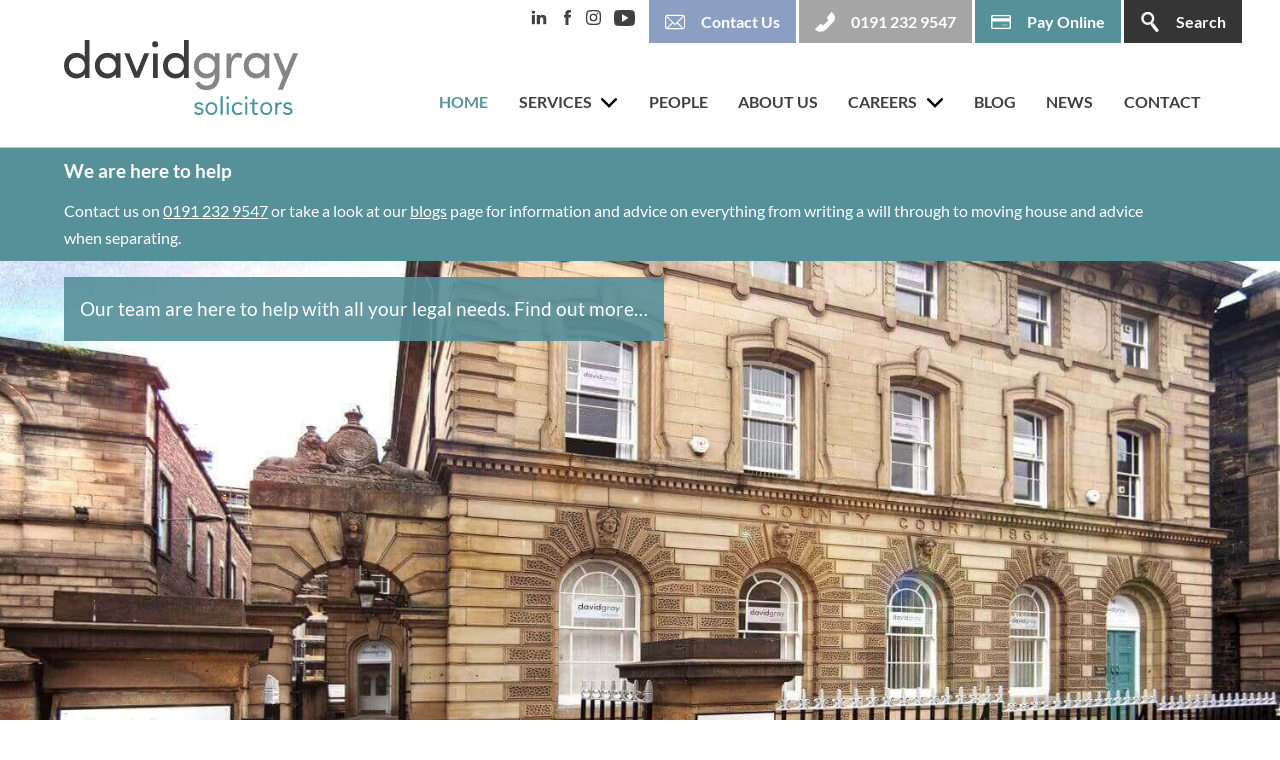

--- FILE ---
content_type: text/html; charset=UTF-8
request_url: https://www.davidgray.co.uk/
body_size: 37367
content:
<!doctype html>

<!--[if lt IE 7]><html lang="en-GB" class="no-js lt-ie9 lt-ie8 lt-ie7"><![endif]-->
<!--[if (IE 7)&!(IEMobile)]><html lang="en-GB" class="no-js lt-ie9 lt-ie8"><![endif]-->
<!--[if (IE 8)&!(IEMobile)]><html lang="en-GB" class="no-js lt-ie9"><![endif]-->
<!--[if gt IE 8]><!-->
<html lang="en-GB" class="no-js">
<!--<![endif]-->

<head>

	<meta charset="utf-8">
	<meta http-equiv="X-UA-Compatible" content="IE=edge,chrome=1">
	<title>David Gray LLP - Lawyers in Newcastle and South Shields</title>
	<meta name="HandheldFriendly" content="True">
	<meta name="MobileOptimized" content="320">
	<meta name="viewport" content="width=device-width, initial-scale=1.0" />

	
		<link rel="preload" href="https://www.davidgray.co.uk/wp-content/uploads/2021/12/PTA4269-scaled-1OG-2.jpg" as="image">

		
	
	<link rel="apple-touch-icon" href="https://www.davidgray.co.uk/wp-content/themes/davidgray-by-cargo/library/images/apple-icon-touch.png">
	<link rel="icon" href="https://www.davidgray.co.uk/wp-content/themes/davidgray-by-cargo/favicon.png">
	<!--[if IE]>
			<link rel="shortcut icon" href="https://www.davidgray.co.uk/wp-content/themes/davidgray-by-cargo/favicon.ico">
		<![endif]-->
	<meta name="msapplication-TileColor" content="#f01d4f">
	<meta name="msapplication-TileImage" content="https://www.davidgray.co.uk/wp-content/themes/davidgray-by-cargo/library/images/win8-tile-icon.png">


			<script type="application/ld+json">
			{
				"@context": "http://schema.org",
				"@type": "Organization",
				"@id": "https://www.davidgray.co.uk/#organisation",
				"name": "David Gray Solicitors LLP",
				"description": "David Gray Solicitors LLP has a long-standing reputation for quality with top-tier classification in both the Chambers UK Directory and the Legal 500 Directory.",
				"url": "https://www.davidgray.co.uk",
				"logo": "https://www.davidgray.co.uk/wp-content/uploads/2012/06/david-gray-logo.png",
				"image": "https://www.davidgray.co.uk/wp-content/uploads/2012/06/david-gray-logo.png",
				"telephone": "0191 232 9547",
				"location": [{
					"@type": "LegalService",
					"name": "David Gray Solicitors LLP",
					"@id": "https://www.davidgray.co.uk/#legalservice",
					"image": "https://www.davidgray.co.uk/wp-content/uploads/2012/06/david-gray-logo.png",
					"parentOrganization": {
						"name": "David Gray Solicitors LLP"
					},
					"address": {
						"@type": "PostalAddress",
						"addressLocality": "Newcastle Upon Tyne",
						"addressRegion": "Tyne and Wear",
						"streetAddress": "56 Westgate Road, Newcastle Upon Tyne, NE1 5XU"
					},
					"openingHours": [
						"Mo-Fr 09:00-17:00"
					],
					"telephone": "0191 232 9547"
				}, {
					"@type": "LegalService",
					"name": "David Gray Solicitors LLP",
					"@id": "https://www.davidgray.co.uk/#legalservice",
					"image": "https://www.davidgray.co.uk/wp-content/uploads/2012/06/david-gray-logo.png",
					"parentOrganization": {
						"name": "David Gray Solicitors LLP"
					},
					"address": {
						"@type": "PostalAddress",
						"addressLocality": "South Shields",
						"addressRegion": "Tyne and Wear",
						"streetAddress": "142 Fowler Street, South Shields, Tyne & Wear, NE33 1PZ"
					},
					"openingHours": [
						"Mo-Fr 09:00-17:00"
					],
					"telephone": "0191 427 5007"
				}]
			}
		</script>
		<script type="application/ld+json">
		{
			"@context": "http://schema.org",
			"@type": "WebSite",
			"name": "David Gray LLP"
		}
	</script>
	<meta name='robots' content='index, follow, max-image-preview:large, max-snippet:-1, max-video-preview:-1' />

	<!-- This site is optimized with the Yoast SEO Premium plugin v26.6 (Yoast SEO v26.8) - https://yoast.com/product/yoast-seo-premium-wordpress/ -->
	<meta name="description" content="Law firm in Newcastle upon Tyne &amp; South Shields specialising in Family law, Criminal Defence, Conveyancing, Wills, Immigration and Driving Offences" />
	<link rel="canonical" href="https://www.davidgray.co.uk/" />
	<meta property="og:locale" content="en_GB" />
	<meta property="og:type" content="website" />
	<meta property="og:title" content="Home" />
	<meta property="og:description" content="Law firm in Newcastle upon Tyne &amp; South Shields specialising in Family law, Criminal Defence, Conveyancing, Wills, Immigration and Driving Offences" />
	<meta property="og:url" content="https://www.davidgray.co.uk/" />
	<meta property="og:site_name" content="David Gray LLP" />
	<meta property="article:publisher" content="https://www.facebook.com/DavidGraySolicitorsLLP" />
	<meta property="article:modified_time" content="2026-01-01T19:56:57+00:00" />
	<meta name="twitter:card" content="summary_large_image" />
	<meta name="twitter:site" content="@DavidGrayLLP" />
	<script type="application/ld+json" class="yoast-schema-graph">{"@context":"https://schema.org","@graph":[{"@type":"WebPage","@id":"https://www.davidgray.co.uk/","url":"https://www.davidgray.co.uk/","name":"David Gray LLP - Lawyers in Newcastle and South Shields","isPartOf":{"@id":"https://www.davidgray.co.uk/#website"},"about":{"@id":"https://www.davidgray.co.uk/#organization"},"datePublished":"2020-07-08T13:16:22+00:00","dateModified":"2026-01-01T19:56:57+00:00","description":"Law firm in Newcastle upon Tyne & South Shields specialising in Family law, Criminal Defence, Conveyancing, Wills, Immigration and Driving Offences","breadcrumb":{"@id":"https://www.davidgray.co.uk/#breadcrumb"},"inLanguage":"en-GB","potentialAction":[{"@type":"ReadAction","target":["https://www.davidgray.co.uk/"]}]},{"@type":"BreadcrumbList","@id":"https://www.davidgray.co.uk/#breadcrumb","itemListElement":[{"@type":"ListItem","position":1,"name":"Home"}]},{"@type":"WebSite","@id":"https://www.davidgray.co.uk/#website","url":"https://www.davidgray.co.uk/","name":"David Gray LLP","description":"Newcastle and South Shields award-winning solicitors","publisher":{"@id":"https://www.davidgray.co.uk/#organization"},"potentialAction":[{"@type":"SearchAction","target":{"@type":"EntryPoint","urlTemplate":"https://www.davidgray.co.uk/?s={search_term_string}"},"query-input":{"@type":"PropertyValueSpecification","valueRequired":true,"valueName":"search_term_string"}}],"inLanguage":"en-GB"},{"@type":"Organization","@id":"https://www.davidgray.co.uk/#organization","name":"David Gray LLP","url":"https://www.davidgray.co.uk/","logo":{"@type":"ImageObject","inLanguage":"en-GB","@id":"https://www.davidgray.co.uk/#/schema/logo/image/","url":"https://www.davidgray.co.uk/wp-content/uploads/2012/06/david-gray-logo.png","contentUrl":"https://www.davidgray.co.uk/wp-content/uploads/2012/06/david-gray-logo.png","width":231,"height":83,"caption":"David Gray LLP"},"image":{"@id":"https://www.davidgray.co.uk/#/schema/logo/image/"},"sameAs":["https://www.facebook.com/DavidGraySolicitorsLLP","https://x.com/DavidGrayLLP","https://www.instagram.com/davidgraysolicitors/","https://www.linkedin.com/company/3189696/admin/"],"actionableFeedbackPolicy":"https://www.davidgray.co.uk/complaint-handling/","diversityStaffingReport":"https://www.davidgray.co.uk/careers/"}]}</script>
	<!-- / Yoast SEO Premium plugin. -->


<link rel="alternate" title="oEmbed (JSON)" type="application/json+oembed" href="https://www.davidgray.co.uk/wp-json/oembed/1.0/embed?url=https%3A%2F%2Fwww.davidgray.co.uk%2F" />
<link rel="alternate" title="oEmbed (XML)" type="text/xml+oembed" href="https://www.davidgray.co.uk/wp-json/oembed/1.0/embed?url=https%3A%2F%2Fwww.davidgray.co.uk%2F&#038;format=xml" />
<style id='wp-img-auto-sizes-contain-inline-css' type='text/css'>
img:is([sizes=auto i],[sizes^="auto," i]){contain-intrinsic-size:3000px 1500px}
/*# sourceURL=wp-img-auto-sizes-contain-inline-css */
</style>
<link rel="stylesheet" href="https://www.davidgray.co.uk/wp-content/cache/minify/a5ff7.css" media="all" />

<style id='global-styles-inline-css' type='text/css'>
:root{--wp--preset--aspect-ratio--square: 1;--wp--preset--aspect-ratio--4-3: 4/3;--wp--preset--aspect-ratio--3-4: 3/4;--wp--preset--aspect-ratio--3-2: 3/2;--wp--preset--aspect-ratio--2-3: 2/3;--wp--preset--aspect-ratio--16-9: 16/9;--wp--preset--aspect-ratio--9-16: 9/16;--wp--preset--color--black: #000000;--wp--preset--color--cyan-bluish-gray: #abb8c3;--wp--preset--color--white: #ffffff;--wp--preset--color--pale-pink: #f78da7;--wp--preset--color--vivid-red: #cf2e2e;--wp--preset--color--luminous-vivid-orange: #ff6900;--wp--preset--color--luminous-vivid-amber: #fcb900;--wp--preset--color--light-green-cyan: #7bdcb5;--wp--preset--color--vivid-green-cyan: #00d084;--wp--preset--color--pale-cyan-blue: #8ed1fc;--wp--preset--color--vivid-cyan-blue: #0693e3;--wp--preset--color--vivid-purple: #9b51e0;--wp--preset--gradient--vivid-cyan-blue-to-vivid-purple: linear-gradient(135deg,rgb(6,147,227) 0%,rgb(155,81,224) 100%);--wp--preset--gradient--light-green-cyan-to-vivid-green-cyan: linear-gradient(135deg,rgb(122,220,180) 0%,rgb(0,208,130) 100%);--wp--preset--gradient--luminous-vivid-amber-to-luminous-vivid-orange: linear-gradient(135deg,rgb(252,185,0) 0%,rgb(255,105,0) 100%);--wp--preset--gradient--luminous-vivid-orange-to-vivid-red: linear-gradient(135deg,rgb(255,105,0) 0%,rgb(207,46,46) 100%);--wp--preset--gradient--very-light-gray-to-cyan-bluish-gray: linear-gradient(135deg,rgb(238,238,238) 0%,rgb(169,184,195) 100%);--wp--preset--gradient--cool-to-warm-spectrum: linear-gradient(135deg,rgb(74,234,220) 0%,rgb(151,120,209) 20%,rgb(207,42,186) 40%,rgb(238,44,130) 60%,rgb(251,105,98) 80%,rgb(254,248,76) 100%);--wp--preset--gradient--blush-light-purple: linear-gradient(135deg,rgb(255,206,236) 0%,rgb(152,150,240) 100%);--wp--preset--gradient--blush-bordeaux: linear-gradient(135deg,rgb(254,205,165) 0%,rgb(254,45,45) 50%,rgb(107,0,62) 100%);--wp--preset--gradient--luminous-dusk: linear-gradient(135deg,rgb(255,203,112) 0%,rgb(199,81,192) 50%,rgb(65,88,208) 100%);--wp--preset--gradient--pale-ocean: linear-gradient(135deg,rgb(255,245,203) 0%,rgb(182,227,212) 50%,rgb(51,167,181) 100%);--wp--preset--gradient--electric-grass: linear-gradient(135deg,rgb(202,248,128) 0%,rgb(113,206,126) 100%);--wp--preset--gradient--midnight: linear-gradient(135deg,rgb(2,3,129) 0%,rgb(40,116,252) 100%);--wp--preset--font-size--small: 13px;--wp--preset--font-size--medium: 20px;--wp--preset--font-size--large: 36px;--wp--preset--font-size--x-large: 42px;--wp--preset--spacing--20: 0.44rem;--wp--preset--spacing--30: 0.67rem;--wp--preset--spacing--40: 1rem;--wp--preset--spacing--50: 1.5rem;--wp--preset--spacing--60: 2.25rem;--wp--preset--spacing--70: 3.38rem;--wp--preset--spacing--80: 5.06rem;--wp--preset--shadow--natural: 6px 6px 9px rgba(0, 0, 0, 0.2);--wp--preset--shadow--deep: 12px 12px 50px rgba(0, 0, 0, 0.4);--wp--preset--shadow--sharp: 6px 6px 0px rgba(0, 0, 0, 0.2);--wp--preset--shadow--outlined: 6px 6px 0px -3px rgb(255, 255, 255), 6px 6px rgb(0, 0, 0);--wp--preset--shadow--crisp: 6px 6px 0px rgb(0, 0, 0);}:where(.is-layout-flex){gap: 0.5em;}:where(.is-layout-grid){gap: 0.5em;}body .is-layout-flex{display: flex;}.is-layout-flex{flex-wrap: wrap;align-items: center;}.is-layout-flex > :is(*, div){margin: 0;}body .is-layout-grid{display: grid;}.is-layout-grid > :is(*, div){margin: 0;}:where(.wp-block-columns.is-layout-flex){gap: 2em;}:where(.wp-block-columns.is-layout-grid){gap: 2em;}:where(.wp-block-post-template.is-layout-flex){gap: 1.25em;}:where(.wp-block-post-template.is-layout-grid){gap: 1.25em;}.has-black-color{color: var(--wp--preset--color--black) !important;}.has-cyan-bluish-gray-color{color: var(--wp--preset--color--cyan-bluish-gray) !important;}.has-white-color{color: var(--wp--preset--color--white) !important;}.has-pale-pink-color{color: var(--wp--preset--color--pale-pink) !important;}.has-vivid-red-color{color: var(--wp--preset--color--vivid-red) !important;}.has-luminous-vivid-orange-color{color: var(--wp--preset--color--luminous-vivid-orange) !important;}.has-luminous-vivid-amber-color{color: var(--wp--preset--color--luminous-vivid-amber) !important;}.has-light-green-cyan-color{color: var(--wp--preset--color--light-green-cyan) !important;}.has-vivid-green-cyan-color{color: var(--wp--preset--color--vivid-green-cyan) !important;}.has-pale-cyan-blue-color{color: var(--wp--preset--color--pale-cyan-blue) !important;}.has-vivid-cyan-blue-color{color: var(--wp--preset--color--vivid-cyan-blue) !important;}.has-vivid-purple-color{color: var(--wp--preset--color--vivid-purple) !important;}.has-black-background-color{background-color: var(--wp--preset--color--black) !important;}.has-cyan-bluish-gray-background-color{background-color: var(--wp--preset--color--cyan-bluish-gray) !important;}.has-white-background-color{background-color: var(--wp--preset--color--white) !important;}.has-pale-pink-background-color{background-color: var(--wp--preset--color--pale-pink) !important;}.has-vivid-red-background-color{background-color: var(--wp--preset--color--vivid-red) !important;}.has-luminous-vivid-orange-background-color{background-color: var(--wp--preset--color--luminous-vivid-orange) !important;}.has-luminous-vivid-amber-background-color{background-color: var(--wp--preset--color--luminous-vivid-amber) !important;}.has-light-green-cyan-background-color{background-color: var(--wp--preset--color--light-green-cyan) !important;}.has-vivid-green-cyan-background-color{background-color: var(--wp--preset--color--vivid-green-cyan) !important;}.has-pale-cyan-blue-background-color{background-color: var(--wp--preset--color--pale-cyan-blue) !important;}.has-vivid-cyan-blue-background-color{background-color: var(--wp--preset--color--vivid-cyan-blue) !important;}.has-vivid-purple-background-color{background-color: var(--wp--preset--color--vivid-purple) !important;}.has-black-border-color{border-color: var(--wp--preset--color--black) !important;}.has-cyan-bluish-gray-border-color{border-color: var(--wp--preset--color--cyan-bluish-gray) !important;}.has-white-border-color{border-color: var(--wp--preset--color--white) !important;}.has-pale-pink-border-color{border-color: var(--wp--preset--color--pale-pink) !important;}.has-vivid-red-border-color{border-color: var(--wp--preset--color--vivid-red) !important;}.has-luminous-vivid-orange-border-color{border-color: var(--wp--preset--color--luminous-vivid-orange) !important;}.has-luminous-vivid-amber-border-color{border-color: var(--wp--preset--color--luminous-vivid-amber) !important;}.has-light-green-cyan-border-color{border-color: var(--wp--preset--color--light-green-cyan) !important;}.has-vivid-green-cyan-border-color{border-color: var(--wp--preset--color--vivid-green-cyan) !important;}.has-pale-cyan-blue-border-color{border-color: var(--wp--preset--color--pale-cyan-blue) !important;}.has-vivid-cyan-blue-border-color{border-color: var(--wp--preset--color--vivid-cyan-blue) !important;}.has-vivid-purple-border-color{border-color: var(--wp--preset--color--vivid-purple) !important;}.has-vivid-cyan-blue-to-vivid-purple-gradient-background{background: var(--wp--preset--gradient--vivid-cyan-blue-to-vivid-purple) !important;}.has-light-green-cyan-to-vivid-green-cyan-gradient-background{background: var(--wp--preset--gradient--light-green-cyan-to-vivid-green-cyan) !important;}.has-luminous-vivid-amber-to-luminous-vivid-orange-gradient-background{background: var(--wp--preset--gradient--luminous-vivid-amber-to-luminous-vivid-orange) !important;}.has-luminous-vivid-orange-to-vivid-red-gradient-background{background: var(--wp--preset--gradient--luminous-vivid-orange-to-vivid-red) !important;}.has-very-light-gray-to-cyan-bluish-gray-gradient-background{background: var(--wp--preset--gradient--very-light-gray-to-cyan-bluish-gray) !important;}.has-cool-to-warm-spectrum-gradient-background{background: var(--wp--preset--gradient--cool-to-warm-spectrum) !important;}.has-blush-light-purple-gradient-background{background: var(--wp--preset--gradient--blush-light-purple) !important;}.has-blush-bordeaux-gradient-background{background: var(--wp--preset--gradient--blush-bordeaux) !important;}.has-luminous-dusk-gradient-background{background: var(--wp--preset--gradient--luminous-dusk) !important;}.has-pale-ocean-gradient-background{background: var(--wp--preset--gradient--pale-ocean) !important;}.has-electric-grass-gradient-background{background: var(--wp--preset--gradient--electric-grass) !important;}.has-midnight-gradient-background{background: var(--wp--preset--gradient--midnight) !important;}.has-small-font-size{font-size: var(--wp--preset--font-size--small) !important;}.has-medium-font-size{font-size: var(--wp--preset--font-size--medium) !important;}.has-large-font-size{font-size: var(--wp--preset--font-size--large) !important;}.has-x-large-font-size{font-size: var(--wp--preset--font-size--x-large) !important;}
/*# sourceURL=global-styles-inline-css */
</style>

<style id='classic-theme-styles-inline-css' type='text/css'>
/*! This file is auto-generated */
.wp-block-button__link{color:#fff;background-color:#32373c;border-radius:9999px;box-shadow:none;text-decoration:none;padding:calc(.667em + 2px) calc(1.333em + 2px);font-size:1.125em}.wp-block-file__button{background:#32373c;color:#fff;text-decoration:none}
/*# sourceURL=/wp-includes/css/classic-themes.min.css */
</style>
<link rel="stylesheet" href="https://www.davidgray.co.uk/wp-content/cache/minify/37157.css" media="all" />


<script src="https://www.davidgray.co.uk/wp-content/cache/minify/d52ed.js"></script>

<link rel="https://api.w.org/" href="https://www.davidgray.co.uk/wp-json/" /><link rel="alternate" title="JSON" type="application/json" href="https://www.davidgray.co.uk/wp-json/wp/v2/pages/2" /><link rel='shortlink' href='https://www.davidgray.co.uk/' />
            <style type="text/css">
                <!--
                @font-face {
                    font-family: 'asppsicons2';
                    src: url('https://www.davidgray.co.uk/wp-content/plugins/ajax-search-pro/css/fonts/icons/icons2.eot');
                    src: url('https://www.davidgray.co.uk/wp-content/plugins/ajax-search-pro/css/fonts/icons/icons2.eot?#iefix') format('embedded-opentype'),
                    url('https://www.davidgray.co.uk/wp-content/plugins/ajax-search-pro/css/fonts/icons/icons2.woff2') format('woff2'),
                    url('https://www.davidgray.co.uk/wp-content/plugins/ajax-search-pro/css/fonts/icons/icons2.woff') format('woff'),
                    url('https://www.davidgray.co.uk/wp-content/plugins/ajax-search-pro/css/fonts/icons/icons2.ttf') format('truetype'),
                    url('https://www.davidgray.co.uk/wp-content/plugins/ajax-search-pro/css/fonts/icons/icons2.svg#icons') format('svg');
                    font-weight: normal;
                    font-style: normal;
                }
                .asp_m{height: 0;}                -->
            </style>
                        <script type="text/javascript">
                if ( typeof _ASP !== "undefined" && _ASP !== null && typeof _ASP.initialize !== "undefined" )
                    _ASP.initialize();
            </script>
            <style type="text/css">@font-face{font-family:Lato;font-style:normal;font-weight:100;src:url(/wp-content/themes/davidgray-by-cargo/library/fonts/lato-v20-latin/lato-v20-latin-100.eot);src:local(""),url(/wp-content/themes/davidgray-by-cargo/library/fonts/lato-v20-latin/lato-v20-latin-100.eot?#iefix) format("embedded-opentype"),url(/wp-content/themes/davidgray-by-cargo/library/fonts/lato-v20-latin/lato-v20-latin-100.woff2) format("woff2"),url(/wp-content/themes/davidgray-by-cargo/library/fonts/lato-v20-latin/lato-v20-latin-100.woff) format("woff"),url(/wp-content/themes/davidgray-by-cargo/library/fonts/lato-v20-latin/lato-v20-latin-100.ttf) format("truetype"),url(/wp-content/themes/davidgray-by-cargo/library/fonts/lato-v20-latin/lato-v20-latin-100.svg#Lato) format("svg")}@font-face{font-family:Lato;font-style:normal;font-weight:300;src:url(/wp-content/themes/davidgray-by-cargo/library/fonts/lato-v20-latin/lato-v20-latin-300.eot);src:local(""),url(/wp-content/themes/davidgray-by-cargo/library/fonts/lato-v20-latin/lato-v20-latin-300.eot?#iefix) format("embedded-opentype"),url(/wp-content/themes/davidgray-by-cargo/library/fonts/lato-v20-latin/lato-v20-latin-300.woff2) format("woff2"),url(/wp-content/themes/davidgray-by-cargo/library/fonts/lato-v20-latin/lato-v20-latin-300.woff) format("woff"),url(/wp-content/themes/davidgray-by-cargo/library/fonts/lato-v20-latin/lato-v20-latin-300.ttf) format("truetype"),url(/wp-content/themes/davidgray-by-cargo/library/fonts/lato-v20-latin/lato-v20-latin-300.svg#Lato) format("svg")}@font-face{font-family:Lato;font-style:normal;font-weight:400;src:url(/wp-content/themes/davidgray-by-cargo/library/fonts/lato-v20-latin/lato-v20-latin-regular.eot);src:local(""),url(/wp-content/themes/davidgray-by-cargo/library/fonts/lato-v20-latin/lato-v20-latin-regular.eot?#iefix) format("embedded-opentype"),url(/wp-content/themes/davidgray-by-cargo/library/fonts/lato-v20-latin/lato-v20-latin-regular.woff2) format("woff2"),url(/wp-content/themes/davidgray-by-cargo/library/fonts/lato-v20-latin/lato-v20-latin-regular.woff) format("woff"),url(/wp-content/themes/davidgray-by-cargo/library/fonts/lato-v20-latin/lato-v20-latin-regular.ttf) format("truetype"),url(/wp-content/themes/davidgray-by-cargo/library/fonts/lato-v20-latin/lato-v20-latin-regular.svg#Lato) format("svg")}@font-face{font-family:Lato;font-style:normal;font-weight:700;src:url(/wp-content/themes/davidgray-by-cargo/library/fonts/lato-v20-latin/lato-v20-latin-700.eot);src:local(""),url(/wp-content/themes/davidgray-by-cargo/library/fonts/lato-v20-latin/lato-v20-latin-700.eot?#iefix) format("embedded-opentype"),url(/wp-content/themes/davidgray-by-cargo/library/fonts/lato-v20-latin/lato-v20-latin-700.woff2) format("woff2"),url(/wp-content/themes/davidgray-by-cargo/library/fonts/lato-v20-latin/lato-v20-latin-700.woff) format("woff"),url(/wp-content/themes/davidgray-by-cargo/library/fonts/lato-v20-latin/lato-v20-latin-700.ttf) format("truetype"),url(/wp-content/themes/davidgray-by-cargo/library/fonts/lato-v20-latin/lato-v20-latin-700.svg#Lato) format("svg")}@font-face{font-family:Lato;font-style:normal;font-weight:900;src:url(/wp-content/themes/davidgray-by-cargo/library/fonts/lato-v20-latin/lato-v20-latin-900.eot);src:local(""),url(/wp-content/themes/davidgray-by-cargo/library/fonts/lato-v20-latin/lato-v20-latin-900.eot?#iefix) format("embedded-opentype"),url(/wp-content/themes/davidgray-by-cargo/library/fonts/lato-v20-latin/lato-v20-latin-900.woff2) format("woff2"),url(/wp-content/themes/davidgray-by-cargo/library/fonts/lato-v20-latin/lato-v20-latin-900.woff) format("woff"),url(/wp-content/themes/davidgray-by-cargo/library/fonts/lato-v20-latin/lato-v20-latin-900.ttf) format("truetype"),url(/wp-content/themes/davidgray-by-cargo/library/fonts/lato-v20-latin/lato-v20-latin-900.svg#Lato) format("svg")}body{-webkit-font-smoothing:antialiased;-moz-osx-font-smoothing:grayscale;color:#404041;font-family:Lato,Helvetica Neue,Helvetica,Arial,sans-serif;font-weight:400;line-height:1.7}.h1,.h2,.h3,.h4,.h5,h1,h2,h3,h4,h5{text-rendering:optimizelegibility;font-weight:700}.h1 a,.h1 a:visited,.h2 a,.h2 a:visited,.h3 a,.h3 a:visited,.h4 a,.h4 a:visited,.h5 a,.h5 a:visited,h1 a,h1 a:visited,h2 a,h2 a:visited,h3 a,h3 a:visited,h4 a,h4 a:visited,h5 a,h5 a:visited{text-decoration:none}.h1,h1{font-size:2.5em;line-height:1.333em}.h2,h2{color:#404041;font-size:1.6em;font-weight:700;margin:1em 0 .5em;text-transform:uppercase}.h2:first-child,h2:first-child{margin-top:0}.h3,h3{color:#569099;font-size:1.5em}.h4,h4{font-size:1.25em;font-weight:700}.h5,h5{font-size:.846em;letter-spacing:2px;line-height:2.09em}.content--title,.h5,h5{text-transform:uppercase}.content--title{display:block;font-weight:700;margin:0 0 1em}.post-type-archive-cpt_people .content--title{text-align:center}.strip--heading{display:block;margin:0 0 1.4em}.strip--heading[data-align=center]{text-align:center}p{-webkit-hyphens:none;-ms-hyphens:none;hyphens:none;word-break:keep-all}.content p:first-child{margin-top:0}.content--intro{font-size:1.2em;font-weight:700}a,a:visited{color:#569099;text-decoration:none}a:focus,a:hover,a:visited:focus,a:visited:hover{color:#404041;text-decoration:underline}.content--skip-to,.content--skip-to:visited{height:1px;left:-999px;overflow:hidden;position:absolute;top:auto;width:1px;z-index:-999}.content--skip-to:active,.content--skip-to:focus,.content--skip-to:visited:active,.content--skip-to:visited:focus{background-color:hotpink;background-color:rgba(255,105,180,.8);color:#fff;height:auto;left:0;margin:0;padding:1.5em;text-align:center;top:0;width:100%;z-index:999}.wp-caption{background-color:#f7f7f7;border:1px solid #e6e6e6;margin:1em 0 2em;max-width:100%;padding:.5em}.wp-caption img{display:block;height:auto!important;width:100%}@media only screen and (min-width:650px){.wp-caption.alignleft{float:left;margin-right:2em;max-width:50%}.wp-caption.alignright{float:right;margin-left:2em;max-width:50%}}.wp-caption-text{color:#404041;margin:0;padding:1em 0}hr{clear:both;display:block;margin:2em 0}hr:first-child{margin-top:0}li{font-size:1em;margin-bottom:.5em;position:relative}ul{padding-left:1.5em}dl{display:block;padding:1em 2em}dl dt{font-size:1.2em;font-weight:700;margin:0 0 .6em}dl dd{margin-bottom:1em}dl dd:last-child{margin-bottom:0}blockquote{margin:2em 0;padding:0}blockquote p{color:#569099;font-size:1.3em}blockquote footer{font-style:italic}pre{padding:.4em 1em}code,pre{background-color:#333}code{color:#fff;font-size:.9em;padding:.4em}.screen-reader-text{display:block;overflow:hidden;text-indent:100%;white-space:nowrap}.hide-text{display:none}.wrap{margin:0 auto;padding:0 5%}@media only screen and (min-width:80.5em){.wrap{max-width:77.5em;padding-left:0;padding-right:0}.wrap--padded{max-width:100%;padding-left:10%;padding-right:10%}}.wrap--inner{margin:0 auto;max-width:62.5em}.button-wrap a,.button-wrap a:visited,.mc4wp-form-fields input[type=submit],button,input[type=submit]{-webkit-box-align:center;-ms-flex-align:center;-webkit-box-pack:center;-ms-flex-pack:center;align-items:center;background-color:#569099;border:0;color:#fff;cursor:pointer;display:-webkit-box;display:-ms-flexbox;display:flex;font-family:Lato,Helvetica Neue,Helvetica,Arial,sans-serif;font-size:1em;font-weight:600;justify-content:center;padding:.5em 1em;position:relative;text-decoration:none;-webkit-transition:background-color .25s ease-in-out,color .25s ease-in-out;-o-transition:background-color .25s ease-in-out,color .25s ease-in-out;transition:background-color .25s ease-in-out,color .25s ease-in-out}.button-wrap a:focus,.button-wrap a:hover,button:focus,button:hover,input[type=submit]:focus,input[type=submit]:hover{color:#fff;text-decoration:none}.button-wrap a .button-icon:first-child,button .button-icon:first-child,input[type=submit] .button-icon:first-child{margin-right:1em}.button-wrap a .button-icon:last-child,button .button-icon:last-child,input[type=submit] .button-icon:last-child{margin-left:1em}.button-wrap a .button-icon svg,button .button-icon svg,input[type=submit] .button-icon svg{fill:#fff;display:block}.button-wrap [data-colour=paleGreen] a,.button-wrap a[data-colour=paleGreen],[data-colour=paleGreen] .button-wrap a,[data-colour=paleGreen] button,[data-colour=paleGreen] input[type=submit],button[data-colour=paleGreen],input[data-colour=paleGreen][type=submit]{background-color:#b1cfc2}.button-wrap [data-colour=dPurple] a,.button-wrap a[data-colour=dPurple],[data-colour=dPurple] .button-wrap a,[data-colour=dPurple] button,[data-colour=dPurple] input[type=submit],button[data-colour=dPurple],input[data-colour=dPurple][type=submit]{background-color:#4f81bb}.button-wrap [data-colour=darkGreen] a,.button-wrap a[data-colour=darkGreen],[data-colour=darkGreen] .button-wrap a,[data-colour=darkGreen] button,[data-colour=darkGreen] input[type=submit],button[data-colour=darkGreen],input[data-colour=darkGreen][type=submit]{background-color:#2a7d87}.button-wrap [data-colour=palePurple] a,.button-wrap a[data-colour=palePurple],[data-colour=palePurple] .button-wrap a,[data-colour=palePurple] button,[data-colour=palePurple] input[type=submit],button[data-colour=palePurple],input[data-colour=palePurple][type=submit]{background-color:#8b9fc3}.button-wrap [data-colour=midBlue] a,.button-wrap a[data-colour=midBlue],[data-colour=midBlue] .button-wrap a,[data-colour=midBlue] button,[data-colour=midBlue] input[type=submit],button[data-colour=midBlue],input[data-colour=midBlue][type=submit]{background-color:#457597}.button-wrap [data-colour=midGreen] a,.button-wrap a[data-colour=midGreen],[data-colour=midGreen] .button-wrap a,[data-colour=midGreen] button,[data-colour=midGreen] input[type=submit],button[data-colour=midGreen],input[data-colour=midGreen][type=submit]{background-color:#61b0b9}.button-wrap [data-colour=grey] a,.button-wrap a[data-colour=grey],[data-colour=grey] .button-wrap a,[data-colour=grey] button,[data-colour=grey] input[type=submit],button[data-colour=grey],input[data-colour=grey][type=submit]{background-color:#a5a5a5}.button-wrap [data-colour=lightBlue] a,.button-wrap a[data-colour=lightBlue],[data-colour=lightBlue] .button-wrap a,[data-colour=lightBlue] button,[data-colour=lightBlue] input[type=submit],button[data-colour=lightBlue],input[data-colour=lightBlue][type=submit]{background-color:#81bfd2}.button-wrap [data-colour=darkBlue] a,.button-wrap a[data-colour=darkBlue],[data-colour=darkBlue] .button-wrap a,[data-colour=darkBlue] button,[data-colour=darkBlue] input[type=submit],button[data-colour=darkBlue],input[data-colour=darkBlue][type=submit]{background-color:#45647d}.button-wrap [data-colour=darkGrey] a,.button-wrap a[data-colour=darkGrey],[data-colour=darkGrey] .button-wrap a,[data-colour=darkGrey] button,[data-colour=darkGrey] input[type=submit],button[data-colour=darkGrey],input[data-colour=darkGrey][type=submit]{background-color:#404041}.button-wrap [data-colour=dark] a,.button-wrap a[data-colour=dark],[data-colour=dark] .button-wrap a,[data-colour=dark] button,[data-colour=dark] input[type=submit],button[data-colour=dark],input[data-colour=dark][type=submit]{background-color:#343534}.button-wrap [data-colour=white] a,.button-wrap a[data-colour=white],[data-colour=white] .button-wrap a,[data-colour=white] button,[data-colour=white] input[type=submit],button[data-colour=white],input[data-colour=white][type=submit]{background-color:#fff;color:#404041}.button-wrap a:focus,.button-wrap a:hover,button:focus,button:hover,input[type=submit]:focus,input[type=submit]:hover{background-color:#447178}.button-wrap [data-colour=paleGreen] a:focus,.button-wrap [data-colour=paleGreen] a:hover,.button-wrap a:focus[data-colour=paleGreen],.button-wrap a:hover[data-colour=paleGreen],[data-colour=paleGreen] .button-wrap a:focus,[data-colour=paleGreen] .button-wrap a:hover,[data-colour=paleGreen] button:focus,[data-colour=paleGreen] button:hover,[data-colour=paleGreen] input[type=submit]:focus,[data-colour=paleGreen] input[type=submit]:hover,button:focus[data-colour=paleGreen],button:hover[data-colour=paleGreen],input[type=submit]:focus[data-colour=paleGreen],input[type=submit]:hover[data-colour=paleGreen]{background-color:#91bca9}.button-wrap [data-colour=dPurple] a:focus,.button-wrap [data-colour=dPurple] a:hover,.button-wrap a:focus[data-colour=dPurple],.button-wrap a:hover[data-colour=dPurple],[data-colour=dPurple] .button-wrap a:focus,[data-colour=dPurple] .button-wrap a:hover,[data-colour=dPurple] button:focus,[data-colour=dPurple] button:hover,[data-colour=dPurple] input[type=submit]:focus,[data-colour=dPurple] input[type=submit]:hover,button:focus[data-colour=dPurple],button:hover[data-colour=dPurple],input[type=submit]:focus[data-colour=dPurple],input[type=submit]:hover[data-colour=dPurple]{background-color:#3c689b}.button-wrap [data-colour=darkGreen] a:focus,.button-wrap [data-colour=darkGreen] a:hover,.button-wrap a:focus[data-colour=darkGreen],.button-wrap a:hover[data-colour=darkGreen],[data-colour=darkGreen] .button-wrap a:focus,[data-colour=darkGreen] .button-wrap a:hover,[data-colour=darkGreen] button:focus,[data-colour=darkGreen] button:hover,[data-colour=darkGreen] input[type=submit]:focus,[data-colour=darkGreen] input[type=submit]:hover,button:focus[data-colour=darkGreen],button:hover[data-colour=darkGreen],input[type=submit]:focus[data-colour=darkGreen],input[type=submit]:hover[data-colour=darkGreen]{background-color:#1e5960}.button-wrap [data-colour=palePurple] a:focus,.button-wrap [data-colour=palePurple] a:hover,.button-wrap a:focus[data-colour=palePurple],.button-wrap a:hover[data-colour=palePurple],[data-colour=palePurple] .button-wrap a:focus,[data-colour=palePurple] .button-wrap a:hover,[data-colour=palePurple] button:focus,[data-colour=palePurple] button:hover,[data-colour=palePurple] input[type=submit]:focus,[data-colour=palePurple] input[type=submit]:hover,button:focus[data-colour=palePurple],button:hover[data-colour=palePurple],input[type=submit]:focus[data-colour=palePurple],input[type=submit]:hover[data-colour=palePurple]{background-color:#6983b2}.button-wrap [data-colour=midBlue] a:focus,.button-wrap [data-colour=midBlue] a:hover,.button-wrap a:focus[data-colour=midBlue],.button-wrap a:hover[data-colour=midBlue],[data-colour=midBlue] .button-wrap a:focus,[data-colour=midBlue] .button-wrap a:hover,[data-colour=midBlue] button:focus,[data-colour=midBlue] button:hover,[data-colour=midBlue] input[type=submit]:focus,[data-colour=midBlue] input[type=submit]:hover,button:focus[data-colour=midBlue],button:hover[data-colour=midBlue],input[type=submit]:focus[data-colour=midBlue],input[type=submit]:hover[data-colour=midBlue]{background-color:#355a74}.button-wrap [data-colour=midGreen] a:focus,.button-wrap [data-colour=midGreen] a:hover,.button-wrap a:focus[data-colour=midGreen],.button-wrap a:hover[data-colour=midGreen],[data-colour=midGreen] .button-wrap a:focus,[data-colour=midGreen] .button-wrap a:hover,[data-colour=midGreen] button:focus,[data-colour=midGreen] button:hover,[data-colour=midGreen] input[type=submit]:focus,[data-colour=midGreen] input[type=submit]:hover,button:focus[data-colour=midGreen],button:hover[data-colour=midGreen],input[type=submit]:focus[data-colour=midGreen],input[type=submit]:hover[data-colour=midGreen]{background-color:#4797a0}.button-wrap [data-colour=grey] a:focus,.button-wrap [data-colour=grey] a:hover,.button-wrap a:focus[data-colour=grey],.button-wrap a:hover[data-colour=grey],[data-colour=grey] .button-wrap a:focus,[data-colour=grey] .button-wrap a:hover,[data-colour=grey] button:focus,[data-colour=grey] button:hover,[data-colour=grey] input[type=submit]:focus,[data-colour=grey] input[type=submit]:hover,button:focus[data-colour=grey],button:hover[data-colour=grey],input[type=submit]:focus[data-colour=grey],input[type=submit]:hover[data-colour=grey]{background-color:#8c8c8c}.button-wrap [data-colour=lightBlue] a:focus,.button-wrap [data-colour=lightBlue] a:hover,.button-wrap a:focus[data-colour=lightBlue],.button-wrap a:hover[data-colour=lightBlue],[data-colour=lightBlue] .button-wrap a:focus,[data-colour=lightBlue] .button-wrap a:hover,[data-colour=lightBlue] button:focus,[data-colour=lightBlue] button:hover,[data-colour=lightBlue] input[type=submit]:focus,[data-colour=lightBlue] input[type=submit]:hover,button:focus[data-colour=lightBlue],button:hover[data-colour=lightBlue],input[type=submit]:focus[data-colour=lightBlue],input[type=submit]:hover[data-colour=lightBlue]{background-color:#5bacc5}.button-wrap [data-colour=darkBlue] a:focus,.button-wrap [data-colour=darkBlue] a:hover,.button-wrap a:focus[data-colour=darkBlue],.button-wrap a:hover[data-colour=darkBlue],[data-colour=darkBlue] .button-wrap a:focus,[data-colour=darkBlue] .button-wrap a:hover,[data-colour=darkBlue] button:focus,[data-colour=darkBlue] button:hover,[data-colour=darkBlue] input[type=submit]:focus,[data-colour=darkBlue] input[type=submit]:hover,button:focus[data-colour=darkBlue],button:hover[data-colour=darkBlue],input[type=submit]:focus[data-colour=darkBlue],input[type=submit]:hover[data-colour=darkBlue]{background-color:#334a5c}.button-wrap [data-colour=darkGrey] a:focus,.button-wrap [data-colour=darkGrey] a:hover,.button-wrap [data-colour=dark] a:focus,.button-wrap [data-colour=dark] a:hover,.button-wrap a:focus[data-colour=darkGrey],.button-wrap a:focus[data-colour=dark],.button-wrap a:hover[data-colour=darkGrey],.button-wrap a:hover[data-colour=dark],[data-colour=darkGrey] .button-wrap a:focus,[data-colour=darkGrey] .button-wrap a:hover,[data-colour=darkGrey] button:focus,[data-colour=darkGrey] button:hover,[data-colour=darkGrey] input[type=submit]:focus,[data-colour=darkGrey] input[type=submit]:hover,[data-colour=dark] .button-wrap a:focus,[data-colour=dark] .button-wrap a:hover,[data-colour=dark] button:focus,[data-colour=dark] button:hover,[data-colour=dark] input[type=submit]:focus,[data-colour=dark] input[type=submit]:hover,button:focus[data-colour=darkGrey],button:focus[data-colour=dark],button:hover[data-colour=darkGrey],button:hover[data-colour=dark],input[type=submit]:focus[data-colour=darkGrey],input[type=submit]:focus[data-colour=dark],input[type=submit]:hover[data-colour=darkGrey],input[type=submit]:hover[data-colour=dark]{background-color:#569099}.button-wrap [data-colour=white] a:focus,.button-wrap [data-colour=white] a:hover,.button-wrap a:focus[data-colour=white],.button-wrap a:hover[data-colour=white],[data-colour=white] .button-wrap a:focus,[data-colour=white] .button-wrap a:hover,[data-colour=white] button:focus,[data-colour=white] button:hover,[data-colour=white] input[type=submit]:focus,[data-colour=white] input[type=submit]:hover,button:focus[data-colour=white],button:hover[data-colour=white],input[type=submit]:focus[data-colour=white],input[type=submit]:hover[data-colour=white]{background-color:#343534;color:#fff}.button-wrap{-webkit-box-pack:start;-ms-flex-pack:start;display:-webkit-box;display:-ms-flexbox;display:flex;justify-content:flex-start;margin:0}button{border-width:0}input[type=submit]{background-color:#343534;border-width:0}.mc4wp-form-fields input[type=submit]{height:43px}.btn-default{display:unset}.mast{background-color:#fff;border-bottom:1px solid #c9c9c9;display:block;padding:3.75em 0 .5em;position:fixed;right:0;top:0;width:100%;z-index:12}.mast .wrap{-webkit-box-align:center;-ms-flex-align:center;-webkit-box-pack:start;-ms-flex-pack:start;align-items:center;display:-webkit-box;display:-ms-flexbox;display:flex;justify-content:flex-start;position:relative}.nav-toggle,.nav-toggle:visited{display:block;height:12px;margin-left:auto;opacity:1;position:relative;width:20px}.nav-toggle:hover span,.nav-toggle:visited:hover span{background-color:#000;opacity:.5}.nav-toggle.active span:first-child,.nav-toggle:visited.active span:first-child{top:50%;-webkit-transform:rotate(45deg);-ms-transform:rotate(45deg);transform:rotate(45deg)}.nav-toggle.active span:nth-child(2),.nav-toggle:visited.active span:nth-child(2){opacity:0}.nav-toggle.active span:nth-child(3),.nav-toggle:visited.active span:nth-child(3){top:50%;-webkit-transform:rotate(-45deg);-ms-transform:rotate(-45deg);transform:rotate(-45deg)}.nav-toggle span,.nav-toggle:visited span{background-color:#000;border-radius:1em;display:block;height:2px;left:0;position:absolute;text-indent:-999em;text-transform:uppercase;-webkit-transition:all .25s ease-in-out;-o-transition:all .25s ease-in-out;transition:all .25s ease-in-out;width:100%}.nav-toggle span:first-child,.nav-toggle:visited span:first-child{top:0}.nav-toggle span:nth-child(2),.nav-toggle:visited span:nth-child(2){top:50%}.nav-toggle span:nth-child(3),.nav-toggle:visited span:nth-child(3){top:100%}.mast--actions{-webkit-box-align:stretch;-ms-flex-align:stretch;-webkit-box-pack:start;-ms-flex-pack:start;align-items:stretch;display:-webkit-box;display:-ms-flexbox;display:flex;justify-content:flex-start;position:absolute;right:0;top:0;width:100%}.mast--actions .button-wrap,.mast--actions .button-wrap a,.mast--actions .button-wrap a:visited{-webkit-box-flex:1;-ms-flex-positive:1;flex-grow:1}.mast--actions .button-wrap a svg,.mast--actions .button-wrap a:visited svg{height:20px;width:20px}@media only screen and (max-width:37.5em){.mast--actions .button-wrap a,.mast--actions .button-wrap a:visited{font-size:.875em}.mast--actions .button-wrap a .button-icon:first-child,.mast--actions .button-wrap a:visited .button-icon:first-child{margin-right:.3em}}@media only screen and (max-width:31.25em){.mast--actions .button-wrap a,.mast--actions .button-wrap a:visited{font-size:.7em}}.mast--actions .button-wrap a .button-icon,.mast--actions .button-wrap a:visited .button-icon{display:none}@media only screen and (min-width:400px){.mast--actions .button-wrap a .button-icon,.mast--actions .button-wrap a:visited .button-icon{display:block}}.logo{display:block;margin:0 auto 0 0;-webkit-transition:width .25s ease-in-out;-o-transition:width .25s ease-in-out;transition:width .25s ease-in-out;width:150px}.mast--social{display:block;position:absolute;right:4rem;top:5.0625rem;-webkit-transition:top .25s ease-in-out;-o-transition:top .25s ease-in-out;transition:top .25s ease-in-out}@media only screen and (max-width:25em){.mast--social{display:none}}.mast--social .nav--social--links{-webkit-box-pack:start;-ms-flex-pack:start;display:-webkit-box;display:-ms-flexbox;display:flex;justify-content:flex-start}.mast--social .nav--social--links li{margin-block:0}.mast--social .nav--social--links li .social-icon svg{fill:#404041}.mast--social .nav--social--links li .social-name{display:block;height:0;left:-999em;position:absolute}.mast--social .nav--social--links li .social-ig .social-icon{width:16px}.mast--social .nav--social--links li .social-fb .social-icon{width:13px}@media only screen and (min-width:43.75em){.logo{width:200px}.mast--social{top:5.5rem}}@media only screen and (min-width:56.25em){.mast{padding:3.3333333333em 0 0}.mast .wrap{-webkit-box-align:end;-ms-flex-align:end;align-items:flex-end}.nav-toggle,.nav-toggle:visited{display:none}.mast--actions{-webkit-box-pack:end;-ms-flex-pack:end;justify-content:flex-end;padding-right:5%;width:auto}.mast--actions .button-wrap{margin-left:3px}.mast--actions .button-wrap,.mast--actions .button-wrap a,.mast--actions .button-wrap a:visited{-webkit-box-flex:0;-ms-flex-positive:0;flex-grow:0}.logo{margin-bottom:1.6em}.mast--social{-ms-flex-item-align:center;align-self:center;display:block;position:relative;right:auto;top:auto}}@media only screen and (min-width:62.5em){.mast{-webkit-padding-before:2.5em;padding-block-start:2.5em}.logo{width:234px}.mast--actions{padding-right:3%}}@media only screen and (min-width:62.5em) and (min-width:1400px){.mast--actions{padding-right:6%}}@media only screen and (min-width:62.5em) and (min-width:1500px){.mast--actions{padding-right:10%}}@media only screen and (min-width:62.5em) and (min-width:1700px){.mast--actions{padding-right:14%}}@media only screen and (min-width:62.5em) and (min-width:1900px){.mast--actions{padding-right:18%}}@media only screen and (min-width:62.5em) and (min-width:2100px){.mast--actions{padding-right:22%}}</style>
</head>

<body class="home wp-singular page-template page-template-page-homepage page-template-page-homepage-php page page-id-2 wp-theme-davidgray-by-cargo">

	
		<img src="https://www.davidgray.co.uk/wp-content/uploads/2021/12/PTA4269-scaled-1OG-2.jpg" alt="David Gray Solicitors Building" id="banner-img" class="banner-img" style="display:none;" />

	
	
	<a class="content--skip-to" href="#contentScroll" title="Skip down the page to the main content">Skip to content</a>

	
	<div class="site-wrap site-wrap--with-notif">

		<section class="mast mast--with-notif">
			<div class="wrap">

									<div class="logo">
						<svg data-name="Layer 1" xmlns="http://www.w3.org/2000/svg"  viewBox="0 0 230.55 73.42"><path d="M20.58 33.44c-1.6 2.68-5.1 4.22-8.44 4.22C5.55 37.61.05 32.67.05 25.06s5.45-12.51 12-12.51c3.55 0 6.89 1.39 8.49 4.12V0h4.68v37.1h-4.64zm-8-16.26a7.57 7.57 0 00-7.77 7.87 7.7 7.7 0 007.77 8 7.68 7.68 0 008-8 7.72 7.72 0 00-8.03-7.92zM51.05 33.44c-1.6 2.68-5.1 4.22-8.44 4.22-6.59 0-12.19-4.94-12.19-12.55s5.63-12.56 12.23-12.56c3.34 0 6.79 1.39 8.44 4.12v-3.6h4.63v24h-4.67zm-8-16.31A7.61 7.61 0 0035.23 25a7.9 7.9 0 1015.8 0 7.72 7.72 0 00-7.98-7.87zM64.41 13.07l7.31 18.06 7.25-18.06h5l-10 24h-4.51l-10-24zM90.05 1.18a3 3 0 11-3.24 3 3.07 3.07 0 013.24-3zm2.3 35.92h-4.63v-24h4.63zM118.13 33.44c-1.6 2.68-5.1 4.22-8.44 4.22-6.59 0-12.14-4.94-12.14-12.55s5.5-12.51 12.09-12.51c3.55 0 6.89 1.39 8.49 4.12V0h4.68v37.1h-4.68zm-8-16.26a7.57 7.57 0 00-7.77 7.87 7.88 7.88 0 1015.75 0 7.72 7.72 0 00-8.01-7.92z" fill="#3c3c3b"/><path d="M140.15 44.66c5.19 0 8.54-2.93 8.54-10.91v-.56c-1.5 2.88-5.05 4.42-8.44 4.42a12 12 0 01-12.2-12.45c0-7.62 5.61-12.61 12.2-12.61 3.34 0 6.79 1.55 8.44 4.27v-3.75h4.63v20.37c0 11.32-5.15 15.64-13.12 15.64a12.06 12.06 0 01-10.86-6.48c.57-.31 3.29-1.8 3.91-2.06a8 8 0 006.9 4.12zm.46-27.53a7.73 7.73 0 00-7.82 8 7.53 7.53 0 007.82 7.92 7.76 7.76 0 008-7.92 7.61 7.61 0 00-8-8zM164.69 37.1h-4.64v-24h4.69v5.34c1.23-4.27 3.55-5.92 6.69-5.92a8.93 8.93 0 014.16.93l-.72 4.37a8.28 8.28 0 00-3.55-.82c-4.63 0-6.58 4.94-6.58 11.32zM197.72 33.44c-1.6 2.68-5.09 4.22-8.44 4.22-6.58 0-12.19-4.94-12.19-12.55s5.61-12.51 12.19-12.51c3.35 0 6.79 1.39 8.44 4.12v-3.6h4.63v24h-4.63zm-8-16.26a7.61 7.61 0 00-7.82 7.87 7.9 7.9 0 1015.8 0 7.72 7.72 0 00-8.01-7.92zM210.74 48.78l5-12.4-9.62-23.31h5l7.23 17.37 7.2-17.39h5l-14.93 35.73z" fill="#868485"/><path d="M129.71 69.97a4.91 4.91 0 001.34 1.18 3.27 3.27 0 001.77.43 4.33 4.33 0 00.93-.1 2.89 2.89 0 00.85-.33 2 2 0 00.62-.58 1.46 1.46 0 00.22-.82 1.4 1.4 0 00-.21-.8 2.09 2.09 0 00-.58-.52 3.13 3.13 0 00-.81-.34 9.96 9.96 0 00-1-.23c-.56-.12-1.09-.26-1.6-.41a5 5 0 01-1.34-.6 2.82 2.82 0 01-.92-1 3.37 3.37 0 010-3 3.25 3.25 0 011-1.1 4.8 4.8 0 011.43-.66 5.89 5.89 0 011.63-.23 5.47 5.47 0 012.36.51 3.62 3.62 0 011.69 1.66l-1.65 1.09a3.11 3.11 0 00-1-1 2.82 2.82 0 00-1.52-.39 3.42 3.42 0 00-.83.1 2.8 2.8 0 00-.75.3 1.85 1.85 0 00-.55.53 1.28 1.28 0 00-.22.72.94.94 0 00.25.65 2.17 2.17 0 00.66.48 6 6 0 001 .35c.37.1.74.19 1.13.26a11.49 11.49 0 011.51.39 4.35 4.35 0 011.25.65 2.86 2.86 0 01.84 1 3.84 3.84 0 01-.1 3.24 3.19 3.19 0 01-1.06 1.16 4.57 4.57 0 01-1.53.65 7.27 7.27 0 01-1.74.21 6.81 6.81 0 01-2.64-.47 4.8 4.8 0 01-2-1.75zM139.37 67.14a7 7 0 01.45-2.55 6.09 6.09 0 011.23-2 5.1 5.1 0 011.86-1.29 5.87 5.87 0 012.35-.46 6 6 0 012.36.46 5.27 5.27 0 011.86 1.29 6.07 6.07 0 011.22 2 7 7 0 01.45 2.55 6.89 6.89 0 01-.45 2.55 6 6 0 01-1.22 2 5.55 5.55 0 01-1.86 1.29 6.13 6.13 0 01-2.36.46 6 6 0 01-2.35-.46 5.35 5.35 0 01-1.86-1.31 6 6 0 01-1.23-2 6.89 6.89 0 01-.45-2.53zm2 0a5.49 5.49 0 00.27 1.75 4.18 4.18 0 00.79 1.4 3.84 3.84 0 001.24 1 3.66 3.66 0 001.61.34 3.7 3.7 0 001.62-.34 3.8 3.8 0 001.23-1 4 4 0 00.79-1.4 5.49 5.49 0 00.27-1.75 5.38 5.38 0 00-.27-1.74 4.06 4.06 0 00-.79-1.41 3.77 3.77 0 00-1.23-.94 3.7 3.7 0 00-1.62-.34 3.66 3.66 0 00-1.61.34 3.81 3.81 0 00-1.24.94 4.22 4.22 0 00-.79 1.41 5.38 5.38 0 00-.29 1.74zM193.41 67.14a7 7 0 01.45-2.55 6.07 6.07 0 011.22-2 5.27 5.27 0 011.86-1.29 6 6 0 012.36-.46 5.87 5.87 0 012.35.46 5.22 5.22 0 011.87 1.29 6.24 6.24 0 011.22 2 7 7 0 01.45 2.55 6.89 6.89 0 01-.45 2.55 6.18 6.18 0 01-1.22 2 5.49 5.49 0 01-1.87 1.29 6 6 0 01-2.35.46 6.13 6.13 0 01-2.36-.46 5.55 5.55 0 01-1.89-1.31 6 6 0 01-1.22-2 6.89 6.89 0 01-.42-2.53zm2 0a5.49 5.49 0 00.27 1.75 4 4 0 00.79 1.4 3.74 3.74 0 001.24 1 4 4 0 003.22 0 3.84 3.84 0 001.24-1 4.18 4.18 0 00.79-1.4 5.49 5.49 0 00.27-1.75 5.38 5.38 0 00-.27-1.74 4.22 4.22 0 00-.79-1.41 3.81 3.81 0 00-1.24-.94 4 4 0 00-3.22 0 3.71 3.71 0 00-1.24.94 4.06 4.06 0 00-.79 1.41 5.38 5.38 0 00-.29 1.74zM154.3 55.1h2v18h-2zM159.82 56.51a1.42 1.42 0 01.42-1 1.43 1.43 0 012.06 0 1.43 1.43 0 01.43 1 1.42 1.42 0 01-.41 1 1.4 1.4 0 01-1.05.41 1.4 1.4 0 01-1.45-1.45zm.46 4.67h2v11.93h-2zM174.46 64.16a4.12 4.12 0 00-1.41-1.11 3.81 3.81 0 00-1.63-.34 4.22 4.22 0 00-1.76.34 3.36 3.36 0 00-1.26 1 4.09 4.09 0 00-.76 1.41 5.68 5.68 0 00-.25 1.72 5.15 5.15 0 00.29 1.73 4.7 4.7 0 00.82 1.41 3.71 3.71 0 001.26 1 3.88 3.88 0 001.66.34 3.5 3.5 0 003-1.48l1.48 1.4a5.2 5.2 0 01-2 1.46 6.81 6.81 0 01-2.47.46 6.9 6.9 0 01-2.53-.46 5.61 5.61 0 01-2-1.3 6.17 6.17 0 01-1.25-2 6.9 6.9 0 01-.44-2.53 6.81 6.81 0 01.44-2.5 6 6 0 011.26-2 5.79 5.79 0 012-1.32 6.53 6.53 0 012.51-.47 6.82 6.82 0 012.51.46 5.44 5.44 0 012.12 1.38zM178.05 56.51a1.47 1.47 0 011.46-1.46 1.38 1.38 0 011 .44 1.42 1.42 0 01.42 1 1.48 1.48 0 01-2.5 1 1.42 1.42 0 01-.38-.98zm.46 4.67h2v11.93h-2zM191.14 62.86h-3.52v7.08a2.53 2.53 0 00.2.87 1.37 1.37 0 00.54.58 1.93 1.93 0 001 .22 3.92 3.92 0 00.89-.1 3.6 3.6 0 00.87-.31l.08 1.81a4.34 4.34 0 01-1.14.34 8.29 8.29 0 01-1.18.1 4.41 4.41 0 01-1.71-.28 2.34 2.34 0 01-1-.79 3 3 0 01-.47-1.27 10.63 10.63 0 01-.11-1.67v-6.58h-2.54v-1.68h2.61v-3.4h2v3.4h3.52zM208.23 64.01c0-.55 0-1.06-.05-1.53s0-.91 0-1.3h1.87v2a3.37 3.37 0 01.57-.84 4.22 4.22 0 01.88-.73 5 5 0 011.15-.51 4.7 4.7 0 011.38-.19h.41a2 2 0 01.4.11l-.12 2a3.79 3.79 0 00-1.07-.15 3 3 0 00-2.6 1.17 5.64 5.64 0 00-.83 3.26v5.81h-2zM217.21 69.97a4.91 4.91 0 001.29 1.18 3.29 3.29 0 001.77.43 4.2 4.2 0 00.93-.1 3 3 0 00.86-.33 2.12 2.12 0 00.61-.58 1.46 1.46 0 00.23-.82 1.4 1.4 0 00-.22-.8 2 2 0 00-.57-.52 3.21 3.21 0 00-.82-.34c-.31-.09-.62-.16-.94-.23-.56-.12-1.1-.26-1.61-.41a5 5 0 01-1.34-.6 2.82 2.82 0 01-.92-1 2.92 2.92 0 01-.34-1.5 3 3 0 01.38-1.53 3.46 3.46 0 011-1.1 4.92 4.92 0 011.43-.66 5.94 5.94 0 011.63-.23 5.47 5.47 0 012.36.51 3.69 3.69 0 011.7 1.66l-1.59 1.13a3.11 3.11 0 00-1-1 2.79 2.79 0 00-1.52-.39 3.34 3.34 0 00-.82.1 2.87 2.87 0 00-.76.3 1.85 1.85 0 00-.55.53 1.27 1.27 0 00-.21.72.93.93 0 00.24.65 2.17 2.17 0 00.66.48 6.4 6.4 0 001 .35c.37.1.75.19 1.14.26a11.34 11.34 0 011.5.39 4.22 4.22 0 011.25.65 2.86 2.86 0 01.84 1 3.28 3.28 0 01.31 1.51 3.43 3.43 0 01-.41 1.73 3.25 3.25 0 01-1.08 1.16 4.57 4.57 0 01-1.53.65 7.29 7.29 0 01-1.75.21 6.81 6.81 0 01-2.64-.47 4.8 4.8 0 01-2-1.75z" fill="#46959f"/></svg>					</div>
				
				<a class="nav-toggle" href="#" title="Show menu">
					<span>Menu</span>
					<span></span>
					<span></span>
				</a>

				<nav class="nav--primary">
					<ul id="menu-primary-navigation" class="nav--primary--links"><li  id="menu-item-90" class="menu-item menu-item-type-post_type menu-item-object-page menu-item-home current-menu-item page_item page-item-2 current_page_item"><a href="https://www.davidgray.co.uk/" data-dept="home" data-icon="" data-id="90">Home</a></li>
<li  id="menu-item-91" class="menu-services menu-item menu-item-type-custom menu-item-object-custom menu-item-has-children"><a href="/services/" data-dept="services" data-icon="" data-id="91">Services</a>
<ul class="sub-menu">
	<li  data-colour="dPurple" id="menu-item-285" class="menu-item menu-item-type-post_type menu-item-object-cpt_departments menu-item-has-children"><a href="https://www.davidgray.co.uk/departments/crime/" data-dept="crime" data-icon="https://www.davidgray.co.uk/wp-content/uploads/2020/07/dg-crime.svg" data-id="285">Crime<span class="menu-services--icon"><img class="lazy" data-src="https://www.davidgray.co.uk/wp-content/uploads/2020/07/dg-crime.svg" /></a>
	<ul class="sub-menu">
		<li  id="menu-item-324" class="menu-item menu-item-type-post_type menu-item-object-cpt_services"><a href="https://www.davidgray.co.uk/services/other-criminal-offences/" data-dept="criminal-offences" data-icon="" data-id="324">Criminal Offences</a></li>
		<li  id="menu-item-322" class="menu-item menu-item-type-post_type menu-item-object-cpt_services"><a href="https://www.davidgray.co.uk/services/police-station-advice/" data-dept="police-station-advice" data-icon="" data-id="322">Police Station Advice</a></li>
		<li  id="menu-item-323" class="menu-item menu-item-type-post_type menu-item-object-cpt_services"><a href="https://www.davidgray.co.uk/services/fraud-solicitors/" data-dept="fraud" data-icon="" data-id="323">Fraud</a></li>
		<li  id="menu-item-321" class="menu-item menu-item-type-post_type menu-item-object-cpt_services"><a href="https://www.davidgray.co.uk/services/crown-court-solicitors/" data-dept="crown-court" data-icon="" data-id="321">Crown Court</a></li>
		<li  id="menu-item-325" class="menu-item menu-item-type-custom menu-item-object-custom"><a href="/departments/crime/" data-dept="read-more" data-icon="https://www.davidgray.co.uk/wp-content/uploads/2020/07/dg-crime.svg" data-id="325">Read more<span class="menu-services--icon"><img class="lazy" data-src="https://www.davidgray.co.uk/wp-content/uploads/2020/07/dg-crime.svg" /></a></li>
	</ul>
</li>
	<li  data-colour="palePurple" id="menu-item-284" class="menu-item menu-item-type-post_type menu-item-object-cpt_departments menu-item-has-children"><a href="https://www.davidgray.co.uk/departments/mental-health/" data-dept="mental-health" data-icon="https://www.davidgray.co.uk/wp-content/uploads/2020/07/dg-mental-health.svg" data-id="284">Mental Health<span class="menu-services--icon"><img class="lazy" data-src="https://www.davidgray.co.uk/wp-content/uploads/2020/07/dg-mental-health.svg" /></a>
	<ul class="sub-menu">
		<li  id="menu-item-376" class="menu-item menu-item-type-post_type menu-item-object-cpt_services"><a href="https://www.davidgray.co.uk/services/representation-at-mental-health-tribunals/" data-dept="mental-health-tribunal" data-icon="" data-id="376">Mental Health Tribunal</a></li>
		<li  id="menu-item-378" class="menu-item menu-item-type-post_type menu-item-object-cpt_services"><a href="https://www.davidgray.co.uk/services/detention-under-the-mental-health-act/" data-dept="detention-under-the-mha" data-icon="" data-id="378">Detention under the MHA</a></li>
		<li  id="menu-item-379" class="menu-item menu-item-type-post_type menu-item-object-cpt_services"><a href="https://www.davidgray.co.uk/services/capacity/" data-dept="capacity" data-icon="" data-id="379">Capacity</a></li>
		<li  id="menu-item-377" class="menu-item menu-item-type-post_type menu-item-object-cpt_services"><a href="https://www.davidgray.co.uk/services/hospital-managers-hearings/" data-dept="hospital-managers-hearings" data-icon="" data-id="377">Hospital Managers’ Hearings</a></li>
		<li  id="menu-item-380" class="menu-item menu-item-type-custom menu-item-object-custom"><a href="/departments/mental-health/" data-dept="read-more" data-icon="https://www.davidgray.co.uk/wp-content/uploads/2020/07/dg-mental-health.svg" data-id="380">Read more<span class="menu-services--icon"><img class="lazy" data-src="https://www.davidgray.co.uk/wp-content/uploads/2020/07/dg-mental-health.svg" /></a></li>
	</ul>
</li>
	<li  data-colour="midBlue" id="menu-item-16598" class="menu-item menu-item-type-post_type menu-item-object-cpt_departments menu-item-has-children"><a href="https://www.davidgray.co.uk/departments/immigration/" data-dept="immigration" data-icon="https://www.davidgray.co.uk/wp-content/uploads/2020/07/dg-immigration.svg" data-id="16598">Immigration<span class="menu-services--icon"><img class="lazy" data-src="https://www.davidgray.co.uk/wp-content/uploads/2020/07/dg-immigration.svg" /></a>
	<ul class="sub-menu">
		<li  id="menu-item-16601" class="menu-item menu-item-type-post_type menu-item-object-cpt_departments"><a href="https://www.davidgray.co.uk/departments/personal-immigration/" data-dept="personal-immigration" data-icon="" data-id="16601">Personal Immigration</a></li>
		<li  id="menu-item-16599" class="menu-item menu-item-type-post_type menu-item-object-cpt_departments"><a href="https://www.davidgray.co.uk/departments/business-immigration/" data-dept="business-immigration" data-icon="" data-id="16599">Business Immigration</a></li>
		<li  id="menu-item-16602" class="menu-item menu-item-type-custom menu-item-object-custom"><a href="/departments/immigration/" data-dept="read-more" data-icon="https://www.davidgray.co.uk/wp-content/uploads/2020/07/dg-immigration.svg" data-id="16602">Read More<span class="menu-services--icon"><img class="lazy" data-src="https://www.davidgray.co.uk/wp-content/uploads/2020/07/dg-immigration.svg" /></a></li>
	</ul>
</li>
	<li  data-colour="paleGreen" id="menu-item-287" class="menu-item menu-item-type-post_type menu-item-object-cpt_departments menu-item-has-children"><a href="https://www.davidgray.co.uk/departments/family/" data-dept="family" data-icon="https://www.davidgray.co.uk/wp-content/uploads/2020/07/dg-family.svg" data-id="287">Family<span class="menu-services--icon"><img class="lazy" data-src="https://www.davidgray.co.uk/wp-content/uploads/2020/07/dg-family.svg" /></a>
	<ul class="sub-menu">
		<li  id="menu-item-486" class="menu-item menu-item-type-post_type menu-item-object-cpt_services"><a href="https://www.davidgray.co.uk/services/domestic-abuse/" data-dept="domestic-abuse-solicitors" data-icon="" data-id="486">Domestic Abuse Solicitors</a></li>
		<li  id="menu-item-487" class="menu-item menu-item-type-post_type menu-item-object-cpt_services"><a href="https://www.davidgray.co.uk/services/divorce-and-separation/" data-dept="divorce-and-separation" data-icon="" data-id="487">Divorce and Separation</a></li>
		<li  id="menu-item-488" class="menu-item menu-item-type-post_type menu-item-object-cpt_services"><a href="https://www.davidgray.co.uk/services/social-services-care-proceedings-solicitors/" data-dept="care-social-services" data-icon="" data-id="488">Care &#038; Social Services</a></li>
		<li  id="menu-item-490" class="menu-item menu-item-type-custom menu-item-object-custom"><a href="/departments/family/" data-dept="read-more" data-icon="https://www.davidgray.co.uk/wp-content/uploads/2020/07/dg-family.svg" data-id="490">Read more<span class="menu-services--icon"><img class="lazy" data-src="https://www.davidgray.co.uk/wp-content/uploads/2020/07/dg-family.svg" /></a></li>
	</ul>
</li>
	<li  data-colour="darkBlue" id="menu-item-286" class="menu-item menu-item-type-post_type menu-item-object-cpt_departments menu-item-has-children"><a href="https://www.davidgray.co.uk/departments/motoring/" data-dept="motoring" data-icon="https://www.davidgray.co.uk/wp-content/uploads/2020/07/dg-motoring.svg" data-id="286">Motoring<span class="menu-services--icon"><img class="lazy" data-src="https://www.davidgray.co.uk/wp-content/uploads/2020/07/dg-motoring.svg" /></a>
	<ul class="sub-menu">
		<li  id="menu-item-550" class="menu-item menu-item-type-post_type menu-item-object-cpt_services"><a href="https://www.davidgray.co.uk/services/speeding-solicitor/" data-dept="speeding" data-icon="" data-id="550">Speeding</a></li>
		<li  id="menu-item-552" class="menu-item menu-item-type-post_type menu-item-object-cpt_services"><a href="https://www.davidgray.co.uk/services/careless-driving/" data-dept="careless-driving" data-icon="" data-id="552">Careless Driving</a></li>
		<li  id="menu-item-549" class="menu-item menu-item-type-post_type menu-item-object-cpt_services"><a href="https://www.davidgray.co.uk/services/using-mobile-phone-driving/" data-dept="using-a-phone-while-driving" data-icon="" data-id="549">Using a phone while driving</a></li>
		<li  id="menu-item-551" class="menu-item menu-item-type-post_type menu-item-object-cpt_services"><a href="https://www.davidgray.co.uk/services/drink-driving/" data-dept="drink-driving" data-icon="" data-id="551">Drink Driving</a></li>
		<li  id="menu-item-553" class="menu-item menu-item-type-custom menu-item-object-custom"><a href="/departments/motoring/" data-dept="read-more" data-icon="https://www.davidgray.co.uk/wp-content/uploads/2020/07/dg-motoring.svg" data-id="553">Read more<span class="menu-services--icon"><img class="lazy" data-src="https://www.davidgray.co.uk/wp-content/uploads/2020/07/dg-motoring.svg" /></a></li>
	</ul>
</li>
	<li  data-colour="darkGreen" id="menu-item-290" class="menu-item menu-item-type-post_type menu-item-object-cpt_departments menu-item-has-children"><a href="https://www.davidgray.co.uk/departments/property/" data-dept="property" data-icon="https://www.davidgray.co.uk/wp-content/uploads/2020/07/dg-property.svg" data-id="290">Property<span class="menu-services--icon"><img class="lazy" data-src="https://www.davidgray.co.uk/wp-content/uploads/2020/07/dg-property.svg" /></a>
	<ul class="sub-menu">
		<li  id="menu-item-343" class="menu-item menu-item-type-post_type menu-item-object-cpt_services"><a href="https://www.davidgray.co.uk/services/buying-a-property/" data-dept="buying-a-property" data-icon="" data-id="343">Buying a Property</a></li>
		<li  id="menu-item-341" class="menu-item menu-item-type-post_type menu-item-object-cpt_services"><a href="https://www.davidgray.co.uk/services/selling-your-property/" data-dept="selling-your-property" data-icon="" data-id="341">Selling Your Property</a></li>
		<li  id="menu-item-340" class="menu-item menu-item-type-post_type menu-item-object-cpt_services"><a href="https://www.davidgray.co.uk/services/remortgaging-your-property/" data-dept="transferring-and-remortgaging" data-icon="" data-id="340">Transferring and Remortgaging</a></li>
		<li  id="menu-item-344" class="menu-item menu-item-type-custom menu-item-object-custom"><a href="/departments/property/" data-dept="read-more" data-icon="https://www.davidgray.co.uk/wp-content/uploads/2020/07/dg-property.svg" data-id="344">Read more<span class="menu-services--icon"><img class="lazy" data-src="https://www.davidgray.co.uk/wp-content/uploads/2020/07/dg-property.svg" /></a></li>
	</ul>
</li>
	<li  data-colour="midGreen" id="menu-item-101" class="menu-item menu-item-type-post_type menu-item-object-cpt_departments menu-item-has-children"><a href="https://www.davidgray.co.uk/departments/family-mediation/" data-dept="family-mediation" data-icon="https://www.davidgray.co.uk/wp-content/uploads/2020/07/dg-family-1.svg" data-id="101">Family Mediation<span class="menu-services--icon"><img class="lazy" data-src="https://www.davidgray.co.uk/wp-content/uploads/2020/07/dg-family-1.svg" /></a>
	<ul class="sub-menu">
		<li  id="menu-item-396" class="menu-item menu-item-type-post_type menu-item-object-cpt_services"><a href="https://www.davidgray.co.uk/services/mediation/" data-dept="mediation" data-icon="" data-id="396">Mediation</a></li>
		<li  id="menu-item-395" class="menu-item menu-item-type-post_type menu-item-object-cpt_services"><a href="https://www.davidgray.co.uk/services/information-meetings-miams/" data-dept="information-meetings-miams" data-icon="" data-id="395">Information Meetings (MIAMS)</a></li>
		<li  id="menu-item-397" class="menu-item menu-item-type-post_type menu-item-object-cpt_services"><a href="https://www.davidgray.co.uk/services/choosing-options-together/" data-dept="choosing-options-together" data-icon="" data-id="397">Choosing Options Together</a></li>
		<li  id="menu-item-398" class="menu-item menu-item-type-post_type menu-item-object-cpt_services"><a href="https://www.davidgray.co.uk/services/child-custody-mediation/" data-dept="child-custody-mediation" data-icon="" data-id="398">Child Custody Mediation</a></li>
		<li  id="menu-item-399" class="menu-item menu-item-type-custom menu-item-object-custom"><a href="/departments/family-mediation/" data-dept="read-more" data-icon="https://www.davidgray.co.uk/wp-content/uploads/2020/07/dg-family-1.svg" data-id="399">Read more<span class="menu-services--icon"><img class="lazy" data-src="https://www.davidgray.co.uk/wp-content/uploads/2020/07/dg-family-1.svg" /></a></li>
	</ul>
</li>
	<li  data-colour="lightBlue" id="menu-item-289" class="menu-item menu-item-type-post_type menu-item-object-cpt_departments menu-item-has-children"><a href="https://www.davidgray.co.uk/departments/wills-probate-life-planning/" data-dept="wills-probate-life-planning" data-icon="https://www.davidgray.co.uk/wp-content/uploads/2020/07/dg-wills.svg" data-id="289">Wills, Probate &#038; Life Planning<span class="menu-services--icon"><img class="lazy" data-src="https://www.davidgray.co.uk/wp-content/uploads/2020/07/dg-wills.svg" /></a>
	<ul class="sub-menu">
		<li  id="menu-item-519" class="menu-item menu-item-type-post_type menu-item-object-cpt_services"><a href="https://www.davidgray.co.uk/services/wills-solicitors/" data-dept="wills" data-icon="" data-id="519">Wills</a></li>
		<li  id="menu-item-517" class="menu-item menu-item-type-post_type menu-item-object-cpt_services"><a href="https://www.davidgray.co.uk/services/powers-of-attorney-solicitors/" data-dept="power-of-attorney" data-icon="" data-id="517">Power of Attorney</a></li>
		<li  id="menu-item-518" class="menu-item menu-item-type-post_type menu-item-object-cpt_services"><a href="https://www.davidgray.co.uk/services/long-term-care-planning-solicitors/" data-dept="long-term-care-planning" data-icon="" data-id="518">Long Term Care Planning</a></li>
		<li  id="menu-item-516" class="menu-item menu-item-type-post_type menu-item-object-cpt_services"><a href="https://www.davidgray.co.uk/services/probate-solicitors/" data-dept="probate" data-icon="" data-id="516">Probate</a></li>
		<li  id="menu-item-520" class="menu-item menu-item-type-custom menu-item-object-custom"><a href="/departments/wills-probate-life-planning/" data-dept="read-more" data-icon="https://www.davidgray.co.uk/wp-content/uploads/2020/07/dg-wills.svg" data-id="520">Read more<span class="menu-services--icon"><img class="lazy" data-src="https://www.davidgray.co.uk/wp-content/uploads/2020/07/dg-wills.svg" /></a></li>
	</ul>
</li>
	<li  data-colour="grey" id="menu-item-288" class="menu-item menu-item-type-post_type menu-item-object-cpt_departments menu-item-has-children"><a href="https://www.davidgray.co.uk/departments/court-of-protection/" data-dept="court-of-protection" data-icon="https://www.davidgray.co.uk/wp-content/uploads/2020/07/dg-protection.svg" data-id="288">Court of Protection<span class="menu-services--icon"><img class="lazy" data-src="https://www.davidgray.co.uk/wp-content/uploads/2020/07/dg-protection.svg" /></a>
	<ul class="sub-menu">
		<li  id="menu-item-406" class="menu-item menu-item-type-post_type menu-item-object-cpt_services"><a href="https://www.davidgray.co.uk/services/court-of-protection-health-and-welfare/" data-dept="court-of-protection-health-and-welfare" data-icon="" data-id="406">Court of Protection (Health and Welfare)</a></li>
		<li  id="menu-item-407" class="menu-item menu-item-type-post_type menu-item-object-cpt_services"><a href="https://www.davidgray.co.uk/services/court-of-protection-finance/" data-dept="court-of-protection-finance" data-icon="" data-id="407">Court of Protection (Finance)</a></li>
		<li  id="menu-item-408" class="menu-item menu-item-type-custom menu-item-object-custom"><a href="/departments/court-of-protection/" data-dept="read-more" data-icon="https://www.davidgray.co.uk/wp-content/uploads/2020/07/dg-protection.svg" data-id="408">Read more<span class="menu-services--icon"><img class="lazy" data-src="https://www.davidgray.co.uk/wp-content/uploads/2020/07/dg-protection.svg" /></a></li>
	</ul>
</li>
	<li  id="menu-item-491" class="menu-all-services menu-item menu-item-type-custom menu-item-object-custom"><a href="/departments/" data-dept="view-all-services" data-icon="" data-id="491">View All Services</a></li>
</ul>
</li>
<li  id="menu-item-92" class="menu-item menu-item-type-custom menu-item-object-custom"><a href="/people/" data-dept="people" data-icon="" data-id="92">People</a></li>
<li  id="menu-item-18037" class="menu-item menu-item-type-post_type menu-item-object-page"><a href="https://www.davidgray.co.uk/about/" data-dept="about-us" data-icon="" data-id="18037">About us</a></li>
<li  id="menu-item-96" class="menu-services menu-aboutus menu-item menu-item-type-custom menu-item-object-custom menu-item-has-children"><a href="/careers/" data-dept="careers" data-icon="" data-id="96">Careers</a>
<ul class="sub-menu">
	<li  id="menu-item-18041" class="menu-item menu-item-type-post_type menu-item-object-page"><a href="https://www.davidgray.co.uk/careers/our-culture/" data-dept="our-culture" data-icon="" data-id="18041">Our Culture</a></li>
</ul>
</li>
<li  id="menu-item-97" class="menu-item menu-item-type-custom menu-item-object-custom"><a href="/blog/" data-dept="blog" data-icon="" data-id="97">Blog</a></li>
<li  id="menu-item-13159" class="menu-item menu-item-type-custom menu-item-object-custom"><a href="/news/" data-dept="news" data-icon="" data-id="13159">News</a></li>
<li  id="menu-item-98" class="menu-item menu-item-type-custom menu-item-object-custom"><a href="/contact/" data-dept="contact" data-icon="" data-id="98">Contact</a></li>
</ul>				</nav>

			</div>

			<div class="mast--actions">
				<div class="mast--social">
						<nav class="nav nav--social">
		<ul class="nav--social--links">
							<li><a class="social-li" href="https://www.linkedin.com/company/david-gray-solicitors-llp/" target="_blank" title="Connect with David Gray LLP on LinkedIn"><span class="social-icon"><svg xmlns="http://www.w3.org/2000/svg" xmlns:xlink="http://www.w3.org/1999/xlink" width="16" height="15.293" viewBox="0 0 16 15.293"><defs><path id="a" d="M0.5 0.478H15.5V14.815H0.5z"/></defs><clipPath id="b"><use xlink:href="#a" overflow="visible"/></clipPath><path clip-path="url(#b)" d="M8.899 6.544v-.031a.13.13 0 0 1-.021.031h.021z"/><path clip-path="url(#b)" d="M0.689 5.144H3.9050000000000002V14.815H0.689z"/><path clip-path="url(#b)" d="M2.297 3.823h-.021C1.198 3.823.5 3.078.5 2.151c0-.95.72-1.673 1.818-1.673 1.101 0 1.778.723 1.798 1.673 0 .927-.698 1.672-1.819 1.672M15.5 14.815h-3.215V9.64c0-1.299-.466-2.188-1.63-2.188-.888 0-1.417.601-1.65 1.178-.085.207-.106.494-.106.783v5.402H5.684s.042-8.766 0-9.671h3.215v1.37c.428-.66 1.191-1.598 2.898-1.598 2.114 0 3.702 1.383 3.702 4.354v5.545z"/></svg></span> <span class="social-name">LinkedIn</span></a></li>
							<li><a class="social-fb" href="https://www.facebook.com/DavidGraySolicitorsLLP/" target="_blank" title="Like David Gray LLP on Facebook"><span class="social-icon"><svg xmlns="http://www.w3.org/2000/svg" width="6.97" height="15" viewBox="0 0 6.97 15"><path d="M6.97 4.857H4.597V3.3c0-.584.387-.721.66-.721h1.675V.009L4.625 0C2.063 0 1.48 1.917 1.48 3.144v1.713H0v2.648h1.48V15h3.116V7.505h2.102l.272-2.648z"/></svg></span> <span class="social-name">Facebook</span></a></li>
							<li><a class="social-ig" href="https://www.instagram.com/davidgraysolicitors/" target="_blank" title="Follow David Gray LLP on Instagram"><span class="social-icon"><svg xmlns="http://www.w3.org/2000/svg" width="15.005" height="15" viewBox="0 0 15.005 15"><path d="M0 9.974V5.032c.008-.047.022-.093.024-.141.017-.58.043-1.159.185-1.725C.53 1.888 1.271.958 2.49.432 3.15.146 3.853.063 4.564.034 4.72.027 4.876.012 5.032 0h4.943c.047.008.093.02.141.024.479.042.964.042 1.434.13 1.715.321 2.814 1.325 3.251 3.028.188.737.189 1.494.197 2.246a186 186 0 0 1-.012 4.419c-.008.572-.032 1.154-.137 1.715-.318 1.709-1.326 2.804-3.023 3.237-.732.188-1.484.192-2.23.197-1.562.011-3.125-.005-4.687-.017-.59-.004-1.18-.039-1.755-.186C1.901 14.475.981 13.749.45 12.557c-.299-.672-.386-1.389-.416-2.116-.007-.154-.023-.311-.034-.467zm13.665-2.47h-.023c0-.625.012-1.25-.004-1.875a22.63 22.63 0 0 0-.097-1.766c-.058-.565-.258-1.085-.642-1.523-.529-.603-1.224-.856-1.991-.903a54.854 54.854 0 0 0-2.66-.078 78.909 78.909 0 0 0-2.62.011c-.588.01-1.179.035-1.765.095-.566.058-1.086.258-1.524.642-.603.529-.857 1.224-.903 1.991a54.895 54.895 0 0 0-.078 2.661c-.011.873-.007 1.747.01 2.619.012.59.037 1.181.097 1.767.058.565.258 1.085.642 1.523.529.603 1.223.856 1.991.903.885.054 1.773.066 2.66.078.874.011 1.747.011 2.62-.012.647-.017 1.302-.029 1.94-.129 1.091-.171 1.829-.803 2.123-1.886.096-.355.146-.731.159-1.1.038-1.005.046-2.012.065-3.018z"/><path fill-rule="evenodd" clip-rule="evenodd" d="M11.359 7.501a3.853 3.853 0 0 1-3.862 3.857 3.854 3.854 0 0 1-3.851-3.854 3.853 3.853 0 0 1 3.862-3.858 3.856 3.856 0 0 1 3.851 3.855zm-6.352 0c0 1.366 1.118 2.497 2.468 2.499 1.391 0 2.523-1.108 2.524-2.472C10 6.132 8.89 5.007 7.509 5.007a2.5 2.5 0 0 0-2.502 2.494zm7.404-3.996a.905.905 0 1 1-1.81-.012.905.905 0 0 1 1.81.012z"/></svg></span> <span class="social-name">Instagram</span></a></li>
							<li><a class="social-yt" href="https://www.youtube.com/channel/UCTmZDdUNtL9Hh8RKiezWS3g" target="_blank" title="Follow David Gray LLP on YouTube"><span class="social-icon"><svg xmlns="http://www.w3.org/2000/svg" width="21" height="15.71" viewBox="0 0 21 15.71"><path d="M21 6.584v2.542c-.011.066-.027.133-.031.199-.049.812-.09 1.623-.143 2.434a6.41 6.41 0 0 1-.452 2.049c-.361.875-1.014 1.417-1.94 1.584-.528.096-1.07.139-1.608.157-1.83.066-3.66.14-5.491.158-1.571.015-3.143-.021-4.713-.071a66.758 66.758 0 0 1-3.66-.21c-1.247-.107-2.102-.743-2.481-1.98-.266-.866-.32-1.755-.389-2.646C.057 10.352.03 9.904 0 9.455v-3.24c.012-.06.032-.119.035-.179.034-.566.06-1.132.097-1.698.052-.799.153-1.588.445-2.343C.932 1.074 1.584.476 2.556.316 3.294.193 4.049.15 4.799.122 6.424.062 8.051.005 9.677.001c1.845-.005 3.691.03 5.536.082 1.022.029 2.048.096 3.065.201.859.088 1.526.542 1.947 1.304.33.599.496 1.259.555 1.936.083.952.126 1.908.188 2.862.005.066.021.132.032.198M7.875 11.808l6.588-3.953-6.588-3.952v7.905z"/></svg></span> <span class="social-name">YouTube</span></a></li>
					</ul>
	</nav>
				</div>
				<p class="button-wrap"><a id="headerContact" data-colour="palePurple" href="https://www.davidgray.co.uk/contact/"><span class="button-icon"><svg data-name="Layer 1" xmlns="http://www.w3.org/2000/svg" height="115.46" width="82.46" viewBox="0 0 115.46 82.46"><path d="M115.46 10.29a2.78 2.78 0 00-.06-.64 12.13 12.13 0 00-3-5.78 12 12 0 00-3.87-2.8 11.05 11.05 0 00-3.42-1c-.28 0-.56 0-.84-.06-.1.1-.2.06-.29 0H82.4c-.08.09-.19.05-.28.05H30.38c-.09 0-.19 0-.27-.05H11.69c-.1.06-.19.09-.29 0h-.1c-.23.05-.47 0-.71.06a12 12 0 00-3.46 1.07A12.28 12.28 0 002.21 5.2a12.17 12.17 0 00-2.09 5c-.06.37-.06.75-.12 1.12v.09a.37.37 0 010 .29v58.95a.37.37 0 010 .29v.14a.29.29 0 010 .1 8.33 8.33 0 00.31 2.1 12.16 12.16 0 003.33 5.68 11.83 11.83 0 003.74 2.49 11.07 11.07 0 004.31 1h92.87a11.73 11.73 0 004.78-1.6 12.25 12.25 0 004.65-4.82 11.08 11.08 0 001.44-5.3q.04-30.24.03-60.44zm-11.89-3.77l-.31.28-33.8 33.88-10 10a2 2 0 01-2.25.58 2.24 2.24 0 01-.85-.57q-6.18-6.18-12.37-12.35L12.4 6.71c-.06-.05-.14-.09-.15-.19zM10.03 75.69a.32.32 0 01-.41.09 4 4 0 01-2.55-3.17 9.72 9.72 0 01-.17-1.94v-60.4a.67.67 0 010-.28c.09 0 .13.1.19.15l33.55 33.53c.19.18.36.37.55.54s.13.2 0 .33l-4.71 4.71zm8.23.53h-.06a1.59 1.59 0 00.21-.15l27.15-27.2c.14-.13.2-.16.35 0l10.44 10.5a2.06 2.06 0 003.2 0q5.06-5 10.1-10.1c.14-.14.21-.16.36 0l26.8 26.8a1.81 1.81 0 00.19.17zm90.5-3.38a4.67 4.67 0 01-3.15 3 .3.3 0 01-.37-.09L90.12 60.62 74.39 44.87c-.14-.14-.15-.2 0-.34l34.67-34.66a1.77 1.77 0 00.12-.17h.06V69.37a9.88 9.88 0 01-.48 3.47z" fill="#fff"/></svg></span> <span class="button-text">Contact Us</span></a></p>
				<p class="button-wrap"><a data-colour="grey" href="tel:01912329547"><span class="button-icon"><svg id="Layer_1" data-name="Layer 1" xmlns="http://www.w3.org/2000/svg" width="34.19" height="33.4" viewBox="0 0 34.19 33.4">
  <path d="M.28,28.46l8.88-8.37a.89.89,0,0,1,.66-.23.84.84,0,0,1,.62.32c.46.58,2.06,2.22,3.33,2.22a1.27,1.27,0,0,0,.92-.39c2.24-2.14,7-7,7-7s1.47-1.75-1.14-5.13a.86.86,0,0,1,0-1.09l7-8.47a.88.88,0,0,1,1.12-.2c.18.11,4.58,2.76,5.39,7.6.54,3.27-.67,6.69-3.62,10.15l-.05.05L19.14,29.22A13.78,13.78,0,0,1,9.8,33.4H9.35c-.42,0-.84,0-1.25-.08h0a11.37,11.37,0,0,1-2.85-.7h0A17.29,17.29,0,0,1,.31,29.78.9.9,0,0,1,0,29.13.86.86,0,0,1,.28,28.46Z" transform="translate(0 0)"/>
</svg>
</span> <span class="button-text">0191 232 9547</span></a></p>
				<p class="button-wrap"><a data-colour="primary" href="https://www.davidgray.co.uk/secure-payments/"><span class="button-icon"><svg id="Layer_1" data-name="Layer 1" xmlns="http://www.w3.org/2000/svg" width="40" height="28.27" viewBox="0 0 40 28.27">
  <g>
    <path d="M32.36,19.57H22a.56.56,0,0,0,0,1.12h10.4a.56.56,0,0,0,0-1.12Z"/>
    <path d="M36.48,0h-33A3.53,3.53,0,0,0,0,3.52V24.75a3.53,3.53,0,0,0,3.52,3.52h33A3.53,3.53,0,0,0,40,24.75V3.52A3.53,3.53,0,0,0,36.48,0Zm-33,2.8h33a.73.73,0,0,1,.73.72v3.3H2.8V3.52A.72.72,0,0,1,3.52,2.8Zm33,22.68h-33a.73.73,0,0,1-.72-.73V12.9H37.21V24.75A.73.73,0,0,1,36.48,25.48Z"/>
  </g>
</svg>
</span> <span class="button-text">Pay Online</span></a></p>
				<p class="button-wrap"><a data-colour="dark" href="#" id="searchBut"><span class="button-icon"><svg id="Layer_1" data-name="Layer 1" xmlns="http://www.w3.org/2000/svg" width="38.83" height="44.83" viewBox="0 0 38.83 44.83">
  <path d="M38.35,39.89,27.49,25.42H26.7l-.79.79-1.16-1.6A14.59,14.59,0,1,0,21,27.33L22.47,29l-.87.88v.41S32.3,43.7,33,44.37s2.16.41,2.16.41a19.66,19.66,0,0,0,3.23-2.32C39.43,41.38,38.35,39.89,38.35,39.89ZM5.11,14.46a9.35,9.35,0,1,1,9.35,9.36A9.36,9.36,0,0,1,5.11,14.46Z"/>
</svg>
</span> <span class="button-text">Search</span></a></p>
			</div>

		</section>

				<div class="notification-bar">
			<div class="wrap">
				<div class="notification-bar--content">
											<p class="notification-bar--heading">We are here to help</p>
											<div class="notification-bar--text">
							<p>Contact us on <a href="tel:0191%20232%209547">0191 232 9547</a> or take a look at our <a href="https://www.davidgray.co.uk/blog/">blogs</a> page for information and advice on everything from writing a will through to moving house and advice when separating.</p>
						</div>
									</div>
							</div>
		</div>
	
		<div class="search-pop" data-active="false">
			<div class="search-pop--inner">
				<a class="search-pop--close" href="#" title="Close this popup">Close <span><svg id="svg2" xmlns="http://www.w3.org/2000/svg" width="13.41" height="13.41" viewBox="0 0 13.41 13.41">
  <polygon points="13.41 1.41 12 0 6.71 5.29 1.41 0 0 1.41 5.29 6.71 0 12 1.41 13.41 6.71 8.12 12 13.41 13.41 12 8.12 6.71 13.41 1.41"/>
</svg>
</span></a>
				<p class="search-pop--heading">How can we help?</p>
				<div class='asp_w asp_m asp_m_2 asp_m_2_1 wpdreams_asp_sc wpdreams_asp_sc-2 ajaxsearchpro asp_main_container  asp_non_compact'
     data-id="2"
     data-name="Secondary bar search pop up Imported"
          data-instance="1"
     id='ajaxsearchpro2_1'>
<div class="probox">
    
    <div class='promagnifier'>
        	    <div class='asp_text_button'>
		    Search	    </div>
        <div class='innericon'>
            <svg xmlns="http://www.w3.org/2000/svg" width="512" height="512" viewBox="0 0 512 512"><path d="M460.475 408.443L351.4 299.37c15.95-25.137 25.2-54.923 25.2-86.833C376.6 122.914 303.687 50 214.062 50 124.44 50 51.525 122.914 51.525 212.537s72.914 162.537 162.537 162.537c30.326 0 58.733-8.356 83.055-22.876L406.917 462l53.558-53.557zM112.117 212.537c0-56.213 45.732-101.946 101.945-101.946 56.213 0 101.947 45.734 101.947 101.947S270.275 314.482 214.06 314.482c-56.213 0-101.945-45.732-101.945-101.945z"/></svg>        </div>
	    <div class="asp_clear"></div>
    </div>

    
    
    <div class='prosettings' style='display:none;' data-opened=0>
                <div class='innericon'>
            <svg xmlns="http://www.w3.org/2000/svg" width="512" height="512" viewBox="0 0 512 512"><path id="control-panel-4-icon" d="M170 294c0 33.138-26.862 60-60 60-33.137 0-60-26.862-60-60 0-33.137 26.863-60 60-60 33.138 0 60 26.863 60 60zm-60 90c-6.872 0-13.565-.777-20-2.243V422c0 11.046 8.954 20 20 20s20-8.954 20-20v-40.243c-6.435 1.466-13.128 2.243-20 2.243zm0-180c6.872 0 13.565.777 20 2.243V90c0-11.046-8.954-20-20-20s-20 8.954-20 20v116.243c6.435-1.466 13.128-2.243 20-2.243zm146-7c12.13 0 22 9.87 22 22s-9.87 22-22 22-22-9.87-22-22 9.87-22 22-22zm0-38c-33.137 0-60 26.863-60 60 0 33.138 26.863 60 60 60 33.138 0 60-26.862 60-60 0-33.137-26.862-60-60-60zm0-30c6.872 0 13.565.777 20 2.243V90c0-11.046-8.954-20-20-20s-20 8.954-20 20v41.243c6.435-1.466 13.128-2.243 20-2.243zm0 180c-6.872 0-13.565-.777-20-2.243V422c0 11.046 8.954 20 20 20s20-8.954 20-20V306.757c-6.435 1.466-13.128 2.243-20 2.243zm146-75c-33.137 0-60 26.863-60 60 0 33.138 26.863 60 60 60 33.138 0 60-26.862 60-60 0-33.137-26.862-60-60-60zm0-30c6.872 0 13.565.777 20 2.243V90c0-11.046-8.954-20-20-20s-20 8.954-20 20v116.243c6.435-1.466 13.128-2.243 20-2.243zm0 180c-6.872 0-13.565-.777-20-2.243V422c0 11.046 8.954 20 20 20s20-8.954 20-20v-40.243c-6.435 1.466-13.128 2.243-20 2.243z"/></svg>        </div>
    </div>

    
    
    <div class='proinput'>
        <form action='#' autocomplete="off" aria-label="Search form 2">
            <input type='search' class='orig'
                   placeholder='Examples: Speeding fine, Divorce, Buying a property'
                   name='phrase' value=''
                   aria-label="Search input 2"
                   autocomplete="off"/>
            <input type='text' class='autocomplete' name='phrase' value=''
                   aria-label="Search autocomplete, ignore please"
                   aria-hidden="true"
                   autocomplete="off" disabled/>
            <input type='submit'
                   aria-hidden="true"
                   aria-label="Hidden button"
                   style='width:0; height: 0; visibility: hidden;'>
        </form>
    </div>

    
    
    <div class='proloading'>
                        <div class="asp_loader">
            <div class="asp_loader-inner asp_simple-circle">
                        </div>
        </div>
                    </div>

            <div class='proclose'>
            <svg version="1.1" xmlns="http://www.w3.org/2000/svg" xmlns:xlink="http://www.w3.org/1999/xlink" x="0px"
                 y="0px"
                 width="512px" height="512px" viewBox="0 0 512 512" enable-background="new 0 0 512 512"
                 xml:space="preserve">
            <polygon id="x-mark-icon"
                     points="438.393,374.595 319.757,255.977 438.378,137.348 374.595,73.607 255.995,192.225 137.375,73.622 73.607,137.352 192.246,255.983 73.622,374.625 137.352,438.393 256.002,319.734 374.652,438.378 "/>
            </svg>
        </div>
    
    
</div><div id='ajaxsearchprores2_1' class='asp_w asp_r asp_r_2 asp_r_2_1 vertical ajaxsearchpro wpdreams_asp_sc wpdreams_asp_sc-2'
     data-id="2"
     data-instance="1">

    
    
    
    <div class="results">

        
        <div class="resdrg">
        </div>

        
    </div>

    
    
    

    <div class="asp_res_loader hiddend">
                    <div class="asp_loader">
                <div class="asp_loader-inner asp_simple-circle">
                                </div>
            </div>
            </div>
</div>    <div id='ajaxsearchprosettings2_1' class="asp_w asp_s asp_s_2 asp_s_2_1 wpdreams_asp_sc wpdreams_asp_sc-2 ajaxsearchpro searchsettings"
    data-id="2"
    data-instance="1">
<form name='options' class="asp-fss-flex" autocomplete = 'off'>
        <input type="hidden" style="display:none;" name="current_page_id" value="2">
            <input type='hidden' name='qtranslate_lang' style="display:none;"
               value='0'/>
    	    <input type="hidden" name="filters_changed" style="display:none;" value="0">
    <input type="hidden" name="filters_initial" style="display:none;" value="1">
    <fieldset class="asp_filter_generic asp_filter_id_1 asp_filter_n_0">
            <legend>Generic filters</legend>
    <div class="asp_option">
    <div class="asp_option_inner">
        <input type="checkbox" value="exact" id="set_exact2_1"
                              aria-label="Exact matches only"
               name="asp_gen[]" />
        <label aria-hidden="true"
               for="set_exact2_1">
            Hidden label        </label>
    </div>
    <div class="asp_option_label">
        Exact matches only    </div>
</div>
<div class="asp_option">
    <div class="asp_option_inner">
        <input type="checkbox" value="title" id="set_title2_1"
               data-origvalue="1"               aria-label="Search in title"
               name="asp_gen[]"  checked="checked"/>
        <label aria-hidden="true"
               for="set_title2_1">
            Hidden label        </label>
    </div>
    <div class="asp_option_label">
        Search in title    </div>
</div>
<div class="asp_option">
    <div class="asp_option_inner">
        <input type="checkbox" value="content" id="set_content2_1"
               data-origvalue="1"               aria-label="Search in content"
               name="asp_gen[]"  checked="checked"/>
        <label aria-hidden="true"
               for="set_content2_1">
            Hidden label        </label>
    </div>
    <div class="asp_option_label">
        Search in content    </div>
</div>
<div class="asp_option">
    <div class="asp_option_inner">
        <input type="checkbox" value="excerpt" id="set_excerpt2_1"
               data-origvalue="1"               aria-label="Search in excerpt"
               name="asp_gen[]"  checked="checked"/>
        <label aria-hidden="true"
               for="set_excerpt2_1">
            Hidden label        </label>
    </div>
    <div class="asp_option_label">
        Search in excerpt    </div>
</div>
</fieldset>        <input type="checkbox"
               style="display: none !important;"
               value="cpt_departments"
               aria-label="Hidden label"
               aria-hidden="true"
               id="2_1customset_2_1100"
               name="customset[]" checked="checked"/>
                <input type="checkbox"
               style="display: none !important;"
               value="cpt_services"
               aria-label="Hidden label"
               aria-hidden="true"
               id="2_1customset_2_1101"
               name="customset[]" checked="checked"/>
                <input type="checkbox"
               style="display: none !important;"
               value="page"
               aria-label="Hidden label"
               aria-hidden="true"
               id="2_1customset_2_1102"
               name="customset[]" checked="checked"/>
                <input type="checkbox"
               style="display: none !important;"
               value="post"
               aria-label="Hidden label"
               aria-hidden="true"
               id="2_1customset_2_1103"
               name="customset[]" checked="checked"/>
                <input type="checkbox"
               style="display: none !important;"
               value="cpt_people"
               aria-label="Hidden label"
               aria-hidden="true"
               id="2_1customset_2_1104"
               name="customset[]" checked="checked"/>
            <div style="clear:both;"></div>
</form>
</div>

</div>
<div class='asp_hidden_data' id="asp_hidden_data_2_1" style="display:none;">

    <div class='asp_item_overlay'>
        <div class='asp_item_inner'>
            <svg xmlns="http://www.w3.org/2000/svg" width="512" height="512" viewBox="0 0 512 512"><path d="M448.225 394.243l-85.387-85.385c16.55-26.08 26.146-56.986 26.146-90.094 0-92.99-75.652-168.64-168.643-168.64-92.988 0-168.64 75.65-168.64 168.64s75.65 168.64 168.64 168.64c31.466 0 60.94-8.67 86.176-23.734l86.14 86.142c36.755 36.754 92.355-18.783 55.57-55.57zm-344.233-175.48c0-64.155 52.192-116.35 116.35-116.35s116.353 52.194 116.353 116.35S284.5 335.117 220.342 335.117s-116.35-52.196-116.35-116.352zm34.463-30.26c34.057-78.9 148.668-69.75 170.248 12.863-43.482-51.037-119.984-56.532-170.248-12.862z"/></svg>                    </div>
    </div>

</div><div class="asp_init_data" style="display:none !important;" id="asp_init_id_2_1" data-aspdata="[base64]/[base64]/[base64]/[base64]"></div>

			</div>
		</div>
<section class="slider-home--outer">


	<div class=" slider-home">

		
				<div class="banner-home banner-image-drop" id="banner-image-drop" style="display: block;background-size: cover;')">
					<script>
						/*

								Banner images hack for largest contentful paint
								banner image is now being output in the header

							*/

						var bannerImage = document.getElementById("banner-img").src;
						if (bannerImage !== undefined) { // full value is provided
							document.getElementById("banner-image-drop").style.backgroundImage = "url(" + bannerImage + ")"; // change it
						}
					</script>
											<div class="banner-home--inner">
							<div class="wrap">
																	<a href="https://www.davidgray.co.uk/about/" title="">
																		<div class="banner-home--block">
																				<div class="banner-home--content">
											<p>Our team are here to help with all your legal needs. Find out more&#8230;</p>
										</div>
									</div>
																		</a>
															</div>
						</div>
									</div>

		
	</div>

	
	<div class="slider-home--overlay" style="bottom:-2em;">
		<div class="slider-home--overlay--inner">
							<h2 class="slider-home--heading">How can we help?</h2>
			<div class='asp_w asp_m asp_m_1 asp_m_1_1 wpdreams_asp_sc wpdreams_asp_sc-1 ajaxsearchpro asp_main_container  asp_non_compact'
     data-id="1"
     data-name="home - top image Imported"
          data-instance="1"
     id='ajaxsearchpro1_1'>
<div class="probox">
    
    <div class='promagnifier'>
        	    <div class='asp_text_button hiddend'>
		    Search	    </div>
        <div class='innericon'>
                    </div>
	    <div class="asp_clear"></div>
    </div>

    
    
    <div class='prosettings' style='display:none;' data-opened=0>
                <div class='innericon'>
            <svg xmlns="http://www.w3.org/2000/svg" width="512" height="512" viewBox="0 0 512 512"><path id="control-panel-4-icon" d="M170 294c0 33.138-26.862 60-60 60-33.137 0-60-26.862-60-60 0-33.137 26.863-60 60-60 33.138 0 60 26.863 60 60zm-60 90c-6.872 0-13.565-.777-20-2.243V422c0 11.046 8.954 20 20 20s20-8.954 20-20v-40.243c-6.435 1.466-13.128 2.243-20 2.243zm0-180c6.872 0 13.565.777 20 2.243V90c0-11.046-8.954-20-20-20s-20 8.954-20 20v116.243c6.435-1.466 13.128-2.243 20-2.243zm146-7c12.13 0 22 9.87 22 22s-9.87 22-22 22-22-9.87-22-22 9.87-22 22-22zm0-38c-33.137 0-60 26.863-60 60 0 33.138 26.863 60 60 60 33.138 0 60-26.862 60-60 0-33.137-26.862-60-60-60zm0-30c6.872 0 13.565.777 20 2.243V90c0-11.046-8.954-20-20-20s-20 8.954-20 20v41.243c6.435-1.466 13.128-2.243 20-2.243zm0 180c-6.872 0-13.565-.777-20-2.243V422c0 11.046 8.954 20 20 20s20-8.954 20-20V306.757c-6.435 1.466-13.128 2.243-20 2.243zm146-75c-33.137 0-60 26.863-60 60 0 33.138 26.863 60 60 60 33.138 0 60-26.862 60-60 0-33.137-26.862-60-60-60zm0-30c6.872 0 13.565.777 20 2.243V90c0-11.046-8.954-20-20-20s-20 8.954-20 20v116.243c6.435-1.466 13.128-2.243 20-2.243zm0 180c-6.872 0-13.565-.777-20-2.243V422c0 11.046 8.954 20 20 20s20-8.954 20-20v-40.243c-6.435 1.466-13.128 2.243-20 2.243z"/></svg>        </div>
    </div>

    
    
    <div class='proinput'>
        <form action='#' autocomplete="off" aria-label="Search form 1">
            <input type='search' class='orig'
                   placeholder='Examples: Speeding fine, Divorce, Buying a property'
                   name='phrase' value=''
                   aria-label="Search input 1"
                   autocomplete="off"/>
            <input type='text' class='autocomplete' name='phrase' value=''
                   aria-label="Search autocomplete, ignore please"
                   aria-hidden="true"
                   autocomplete="off" disabled/>
            <input type='submit'
                   aria-hidden="true"
                   aria-label="Hidden button"
                   style='width:0; height: 0; visibility: hidden;'>
        </form>
    </div>

    
    
    <div class='proloading'>
                        <div class="asp_loader">
            <div class="asp_loader-inner asp_simple-circle">
                        </div>
        </div>
                    </div>

            <div class='proclose'>
            <svg version="1.1" xmlns="http://www.w3.org/2000/svg" xmlns:xlink="http://www.w3.org/1999/xlink" x="0px"
                 y="0px"
                 width="512px" height="512px" viewBox="0 0 512 512" enable-background="new 0 0 512 512"
                 xml:space="preserve">
            <polygon id="x-mark-icon"
                     points="438.393,374.595 319.757,255.977 438.378,137.348 374.595,73.607 255.995,192.225 137.375,73.622 73.607,137.352 192.246,255.983 73.622,374.625 137.352,438.393 256.002,319.734 374.652,438.378 "/>
            </svg>
        </div>
    
    
</div><div id='ajaxsearchprores1_1' class='asp_w asp_r asp_r_1 asp_r_1_1 vertical ajaxsearchpro wpdreams_asp_sc wpdreams_asp_sc-1'
     data-id="1"
     data-instance="1">

    
    
    
    <div class="results">

        
        <div class="resdrg">
        </div>

        
    </div>

    
    
    

    <div class="asp_res_loader hiddend">
                    <div class="asp_loader">
                <div class="asp_loader-inner asp_simple-circle">
                                </div>
            </div>
            </div>
</div>    <div id='ajaxsearchprosettings1_1' class="asp_w asp_s asp_s_1 asp_s_1_1 wpdreams_asp_sc wpdreams_asp_sc-1 ajaxsearchpro searchsettings"
    data-id="1"
    data-instance="1">
<form name='options' class="asp-fss-flex" autocomplete = 'off'>
        <input type="hidden" style="display:none;" name="current_page_id" value="2">
            <input type='hidden' name='qtranslate_lang' style="display:none;"
               value='0'/>
    	    <input type="hidden" name="filters_changed" style="display:none;" value="0">
    <input type="hidden" name="filters_initial" style="display:none;" value="1">
    <fieldset class="asp_filter_generic asp_filter_id_1 asp_filter_n_0">
            <legend>Generic filters</legend>
    <div class="asp_option">
    <div class="asp_option_inner">
        <input type="checkbox" value="title" id="set_title1_1"
               data-origvalue="1"               aria-label="Search in title"
               name="asp_gen[]"  checked="checked"/>
        <label aria-hidden="true"
               for="set_title1_1">
            Hidden label        </label>
    </div>
    <div class="asp_option_label">
        Search in title    </div>
</div>
<div class="asp_option">
    <div class="asp_option_inner">
        <input type="checkbox" value="exact" id="set_exact1_1"
                              aria-label="Exact matches only"
               name="asp_gen[]" />
        <label aria-hidden="true"
               for="set_exact1_1">
            Hidden label        </label>
    </div>
    <div class="asp_option_label">
        Exact matches only    </div>
</div>
<div class="asp_option">
    <div class="asp_option_inner">
        <input type="checkbox" value="content" id="set_content1_1"
               data-origvalue="1"               aria-label="Search in content"
               name="asp_gen[]"  checked="checked"/>
        <label aria-hidden="true"
               for="set_content1_1">
            Hidden label        </label>
    </div>
    <div class="asp_option_label">
        Search in content    </div>
</div>
<div class="asp_option">
    <div class="asp_option_inner">
        <input type="checkbox" value="excerpt" id="set_excerpt1_1"
               data-origvalue="1"               aria-label="Search in excerpt"
               name="asp_gen[]"  checked="checked"/>
        <label aria-hidden="true"
               for="set_excerpt1_1">
            Hidden label        </label>
    </div>
    <div class="asp_option_label">
        Search in excerpt    </div>
</div>
</fieldset>        <input type="checkbox"
               style="display: none !important;"
               value="cpt_departments"
               aria-label="Hidden label"
               aria-hidden="true"
               id="1_1customset_1_1100"
               name="customset[]" checked="checked"/>
                <input type="checkbox"
               style="display: none !important;"
               value="cpt_services"
               aria-label="Hidden label"
               aria-hidden="true"
               id="1_1customset_1_1101"
               name="customset[]" checked="checked"/>
                <input type="checkbox"
               style="display: none !important;"
               value="page"
               aria-label="Hidden label"
               aria-hidden="true"
               id="1_1customset_1_1102"
               name="customset[]" checked="checked"/>
                <input type="checkbox"
               style="display: none !important;"
               value="post"
               aria-label="Hidden label"
               aria-hidden="true"
               id="1_1customset_1_1103"
               name="customset[]" checked="checked"/>
                <input type="checkbox"
               style="display: none !important;"
               value="cpt_people"
               aria-label="Hidden label"
               aria-hidden="true"
               id="1_1customset_1_1104"
               name="customset[]" checked="checked"/>
            <div style="clear:both;"></div>
</form>
</div>

</div>
<div class='asp_hidden_data' id="asp_hidden_data_1_1" style="display:none;">

    <div class='asp_item_overlay'>
        <div class='asp_item_inner'>
            <svg xmlns="http://www.w3.org/2000/svg" width="512" height="512" viewBox="0 0 512 512"><path d="M448.225 394.243l-85.387-85.385c16.55-26.08 26.146-56.986 26.146-90.094 0-92.99-75.652-168.64-168.643-168.64-92.988 0-168.64 75.65-168.64 168.64s75.65 168.64 168.64 168.64c31.466 0 60.94-8.67 86.176-23.734l86.14 86.142c36.755 36.754 92.355-18.783 55.57-55.57zm-344.233-175.48c0-64.155 52.192-116.35 116.35-116.35s116.353 52.194 116.353 116.35S284.5 335.117 220.342 335.117s-116.35-52.196-116.35-116.352zm34.463-30.26c34.057-78.9 148.668-69.75 170.248 12.863-43.482-51.037-119.984-56.532-170.248-12.862z"/></svg>                    </div>
    </div>

</div><div class="asp_init_data" style="display:none !important;" id="asp_init_id_1_1" data-aspdata="[base64]/[base64]/[base64]/[base64]"></div>

		</div>
	</div>

	

</section>


<section class="strip" data-padding="flatBottom" id="contentScroll">
	<div class="wrap">

		<h1 class="strip--heading" data-align="center">Newcastle and South Shields award-winning solicitors</h1>

				<div class="icon-tile--grid">
			<div class="grid">
									<div class="grid__col grid__col--1-of-3 grid__col--m-1-of-2 grid__col--l-1-of-2">
						<div class="icon-tile" data-colour="paleGreen">
															<a class="icon-tile--icon" href="https://www.davidgray.co.uk/departments/family/" data-colour="paleGreen" title="Find out more">
									<img alt="An icon of a family silhouette" data-src="https://www.davidgray.co.uk/wp-content/uploads/2020/07/dg-family.svg" data-colour="paleGreen" class="lazy" />
								</a>
														<div class="icon-tile--content">
								<h3 class="icon-tile--heading">Family</h3>
								<div class="icon-tile--text">
									<p>Our award-winning team of <a href="https://www.davidgray.co.uk/departments/family/">family law solicitors</a> has specialists across the full range of family law and <a href="https://www.davidgray.co.uk/services/divorce-and-separation/">divorce</a>.</p>
								</div>
								<p class="button-wrap"><a href="https://www.davidgray.co.uk/departments/family/" title="Find out more"><span class="button-text">Find out more</span> <span class="button-icon"><svg xmlns="http://www.w3.org/2000/svg" width="9.243" height="15.205" viewBox="0 0 9.243 15.205">
  <path id="Path_241" data-name="Path 241" d="M7.28,14.882,0,7.6,7.28.322a1.1,1.1,0,0,1,1.555,0l.086.086a1.1,1.1,0,0,1,0,1.555L3.283,7.6l5.639,5.639a1.1,1.1,0,0,1,0,1.555l-.086.086A1.1,1.1,0,0,1,7.28,14.882Z" transform="translate(9.243 15.205) rotate(180)" />
</svg>
</span></a></p>
							</div>

						</div>
					</div>
									<div class="grid__col grid__col--1-of-3 grid__col--m-1-of-2 grid__col--l-1-of-2">
						<div class="icon-tile" data-colour="dPurple">
															<a class="icon-tile--icon" href="https://www.davidgray.co.uk/departments/crime/" data-colour="dPurple" title="Find out more">
									<img alt="Crime" data-src="https://www.davidgray.co.uk/wp-content/uploads/2020/07/dg-crime.svg" data-colour="dPurple" class="lazy" />
								</a>
														<div class="icon-tile--content">
								<h3 class="icon-tile--heading">Crime</h3>
								<div class="icon-tile--text">
									<p>Our team of specialist criminal defence solicitors will provide expert advice and representation.</p>
								</div>
								<p class="button-wrap"><a href="https://www.davidgray.co.uk/departments/crime/" title="Find out more"><span class="button-text">Find out more</span> <span class="button-icon"><svg xmlns="http://www.w3.org/2000/svg" width="9.243" height="15.205" viewBox="0 0 9.243 15.205">
  <path id="Path_241" data-name="Path 241" d="M7.28,14.882,0,7.6,7.28.322a1.1,1.1,0,0,1,1.555,0l.086.086a1.1,1.1,0,0,1,0,1.555L3.283,7.6l5.639,5.639a1.1,1.1,0,0,1,0,1.555l-.086.086A1.1,1.1,0,0,1,7.28,14.882Z" transform="translate(9.243 15.205) rotate(180)" />
</svg>
</span></a></p>
							</div>

						</div>
					</div>
									<div class="grid__col grid__col--1-of-3 grid__col--m-1-of-2 grid__col--l-1-of-2">
						<div class="icon-tile" data-colour="darkGreen">
															<a class="icon-tile--icon" href="https://www.davidgray.co.uk/departments/property/" data-colour="darkGreen" title="Find out more">
									<img alt="David Gray Property" data-src="https://www.davidgray.co.uk/wp-content/uploads/2020/07/dg-property.svg" data-colour="darkGreen" class="lazy" />
								</a>
														<div class="icon-tile--content">
								<h3 class="icon-tile--heading">Property</h3>
								<div class="icon-tile--text">
									<p>Our experienced conveyancing solicitors in Newcastle can assist with all aspects of domestic conveyancing and property transactions.</p>
								</div>
								<p class="button-wrap"><a href="https://www.davidgray.co.uk/departments/property/" title="Find out more"><span class="button-text">Find out more</span> <span class="button-icon"><svg xmlns="http://www.w3.org/2000/svg" width="9.243" height="15.205" viewBox="0 0 9.243 15.205">
  <path id="Path_241" data-name="Path 241" d="M7.28,14.882,0,7.6,7.28.322a1.1,1.1,0,0,1,1.555,0l.086.086a1.1,1.1,0,0,1,0,1.555L3.283,7.6l5.639,5.639a1.1,1.1,0,0,1,0,1.555l-.086.086A1.1,1.1,0,0,1,7.28,14.882Z" transform="translate(9.243 15.205) rotate(180)" />
</svg>
</span></a></p>
							</div>

						</div>
					</div>
									<div class="grid__col grid__col--1-of-3 grid__col--m-1-of-2 grid__col--l-1-of-2">
						<div class="icon-tile" data-colour="palePurple">
															<a class="icon-tile--icon" href="https://www.davidgray.co.uk/departments/mental-health/" data-colour="palePurple" title="Find out more">
									<img alt="David Gray Mental Health" data-src="https://www.davidgray.co.uk/wp-content/uploads/2020/07/dg-mental-health.svg" data-colour="palePurple" class="lazy" />
								</a>
														<div class="icon-tile--content">
								<h3 class="icon-tile--heading">Mental Health</h3>
								<div class="icon-tile--text">
									<p>The largest team of specialist Mental Health solicitors in the North East. Advice in relation to the Mental Health Act 1983.</p>
								</div>
								<p class="button-wrap"><a href="https://www.davidgray.co.uk/departments/mental-health/" title="Find out more"><span class="button-text">Find out more</span> <span class="button-icon"><svg xmlns="http://www.w3.org/2000/svg" width="9.243" height="15.205" viewBox="0 0 9.243 15.205">
  <path id="Path_241" data-name="Path 241" d="M7.28,14.882,0,7.6,7.28.322a1.1,1.1,0,0,1,1.555,0l.086.086a1.1,1.1,0,0,1,0,1.555L3.283,7.6l5.639,5.639a1.1,1.1,0,0,1,0,1.555l-.086.086A1.1,1.1,0,0,1,7.28,14.882Z" transform="translate(9.243 15.205) rotate(180)" />
</svg>
</span></a></p>
							</div>

						</div>
					</div>
									<div class="grid__col grid__col--1-of-3 grid__col--m-1-of-2 grid__col--l-1-of-2">
						<div class="icon-tile" data-colour="midBlue">
															<a class="icon-tile--icon" href="https://www.davidgray.co.uk/departments/immigration/" data-colour="midBlue" title="Find out more">
									<img alt="David Gray Immigration" data-src="https://www.davidgray.co.uk/wp-content/uploads/2020/07/dg-immigration.svg" data-colour="midBlue" class="lazy" />
								</a>
														<div class="icon-tile--content">
								<h3 class="icon-tile--heading">Immigration</h3>
								<div class="icon-tile--text">
									<p>Our specialist team of <a href="https://www.davidgray.co.uk/departments/immigration/">immigration solicitors</a> is nationally recognised for our expertise in both <a href="https://www.davidgray.co.uk/departments/business-immigration/">business</a> and <a href="https://www.davidgray.co.uk/departments/personal-immigration/">personal immigration law</a>.</p>
								</div>
								<p class="button-wrap"><a href="https://www.davidgray.co.uk/departments/immigration/" title="Find out more"><span class="button-text">Find out more</span> <span class="button-icon"><svg xmlns="http://www.w3.org/2000/svg" width="9.243" height="15.205" viewBox="0 0 9.243 15.205">
  <path id="Path_241" data-name="Path 241" d="M7.28,14.882,0,7.6,7.28.322a1.1,1.1,0,0,1,1.555,0l.086.086a1.1,1.1,0,0,1,0,1.555L3.283,7.6l5.639,5.639a1.1,1.1,0,0,1,0,1.555l-.086.086A1.1,1.1,0,0,1,7.28,14.882Z" transform="translate(9.243 15.205) rotate(180)" />
</svg>
</span></a></p>
							</div>

						</div>
					</div>
									<div class="grid__col grid__col--1-of-3 grid__col--m-1-of-2 grid__col--l-1-of-2">
						<div class="icon-tile" data-colour="grey">
															<a class="icon-tile--icon" href="https://www.davidgray.co.uk/departments/court-of-protection/" data-colour="grey" title="Find out more">
									<img alt="David Gray Protection" data-src="https://www.davidgray.co.uk/wp-content/uploads/2020/07/dg-protection.svg" data-colour="grey" class="lazy" />
								</a>
														<div class="icon-tile--content">
								<h3 class="icon-tile--heading">Court of Protection</h3>
								<div class="icon-tile--text">
									<p>The Court of Protection team advise and assist with decisions for those who do not have the mental capacity to do so.</p>
								</div>
								<p class="button-wrap"><a href="https://www.davidgray.co.uk/departments/court-of-protection/" title="Find out more"><span class="button-text">Find out more</span> <span class="button-icon"><svg xmlns="http://www.w3.org/2000/svg" width="9.243" height="15.205" viewBox="0 0 9.243 15.205">
  <path id="Path_241" data-name="Path 241" d="M7.28,14.882,0,7.6,7.28.322a1.1,1.1,0,0,1,1.555,0l.086.086a1.1,1.1,0,0,1,0,1.555L3.283,7.6l5.639,5.639a1.1,1.1,0,0,1,0,1.555l-.086.086A1.1,1.1,0,0,1,7.28,14.882Z" transform="translate(9.243 15.205) rotate(180)" />
</svg>
</span></a></p>
							</div>

						</div>
					</div>
									<div class="grid__col grid__col--1-of-3 grid__col--m-1-of-2 grid__col--l-1-of-2">
						<div class="icon-tile" data-colour="lightBlue">
															<a class="icon-tile--icon" href="https://www.davidgray.co.uk/departments/wills-probate-life-planning/" data-colour="lightBlue" title="Find out more">
									<img alt="David Gray Wills" data-src="https://www.davidgray.co.uk/wp-content/uploads/2020/07/dg-wills.svg" data-colour="lightBlue" class="lazy" />
								</a>
														<div class="icon-tile--content">
								<h3 class="icon-tile--heading">Wills, Probate &#038; Life Planning</h3>
								<div class="icon-tile--text">
									<p>Advice from our <a href="https://www.davidgray.co.uk/services/wills-solicitors/">wills solicitors</a> and <a href="https://www.davidgray.co.uk/services/probate-solicitors/">probate solicitors</a> on trust, tax planning, LPA, and estate administration</p>
								</div>
								<p class="button-wrap"><a href="https://www.davidgray.co.uk/departments/wills-probate-life-planning/" title="Find out more"><span class="button-text">Find out more</span> <span class="button-icon"><svg xmlns="http://www.w3.org/2000/svg" width="9.243" height="15.205" viewBox="0 0 9.243 15.205">
  <path id="Path_241" data-name="Path 241" d="M7.28,14.882,0,7.6,7.28.322a1.1,1.1,0,0,1,1.555,0l.086.086a1.1,1.1,0,0,1,0,1.555L3.283,7.6l5.639,5.639a1.1,1.1,0,0,1,0,1.555l-.086.086A1.1,1.1,0,0,1,7.28,14.882Z" transform="translate(9.243 15.205) rotate(180)" />
</svg>
</span></a></p>
							</div>

						</div>
					</div>
									<div class="grid__col grid__col--1-of-3 grid__col--m-1-of-2 grid__col--l-1-of-2">
						<div class="icon-tile" data-colour="darkBlue">
															<a class="icon-tile--icon" href="https://www.davidgray.co.uk/departments/motoring/" data-colour="darkBlue" title="Find out more">
									<img alt="David Gray Motoring" data-src="https://www.davidgray.co.uk/wp-content/uploads/2020/07/dg-motoring.svg" data-colour="darkBlue" class="lazy" />
								</a>
														<div class="icon-tile--content">
								<h3 class="icon-tile--heading">Motoring</h3>
								<div class="icon-tile--text">
									<p>Our <a href="https://www.davidgray.co.uk/departments/motoring/">motoring solicitors</a> represent those accused of driving or motoring offences.</p>
<p>&nbsp;</p>
								</div>
								<p class="button-wrap"><a href="https://www.davidgray.co.uk/departments/motoring/" title="Find out more"><span class="button-text">Find out more</span> <span class="button-icon"><svg xmlns="http://www.w3.org/2000/svg" width="9.243" height="15.205" viewBox="0 0 9.243 15.205">
  <path id="Path_241" data-name="Path 241" d="M7.28,14.882,0,7.6,7.28.322a1.1,1.1,0,0,1,1.555,0l.086.086a1.1,1.1,0,0,1,0,1.555L3.283,7.6l5.639,5.639a1.1,1.1,0,0,1,0,1.555l-.086.086A1.1,1.1,0,0,1,7.28,14.882Z" transform="translate(9.243 15.205) rotate(180)" />
</svg>
</span></a></p>
							</div>

						</div>
					</div>
									<div class="grid__col grid__col--1-of-3 grid__col--m-1-of-2 grid__col--l-1-of-2">
						<div class="icon-tile" data-colour="midGreen">
															<a class="icon-tile--icon" href="https://www.davidgray.co.uk/departments/family-mediation/" data-colour="midGreen" title="Find out more">
									<img alt="David Gray Family" data-src="https://www.davidgray.co.uk/wp-content/uploads/2020/07/dg-family-1.svg" data-colour="midGreen" class="lazy" />
								</a>
														<div class="icon-tile--content">
								<h3 class="icon-tile--heading">Family Mediation</h3>
								<div class="icon-tile--text">
									<p>Our <a href="https://www.davidgray.co.uk/departments/family-mediation/">family mediation solicitors</a> work with you to resolve your separation, divorce or other family problems without going to court.</p>
<p>&nbsp;</p>
								</div>
								<p class="button-wrap"><a href="https://www.davidgray.co.uk/departments/family-mediation/" title="Find out more"><span class="button-text">Find out more</span> <span class="button-icon"><svg xmlns="http://www.w3.org/2000/svg" width="9.243" height="15.205" viewBox="0 0 9.243 15.205">
  <path id="Path_241" data-name="Path 241" d="M7.28,14.882,0,7.6,7.28.322a1.1,1.1,0,0,1,1.555,0l.086.086a1.1,1.1,0,0,1,0,1.555L3.283,7.6l5.639,5.639a1.1,1.1,0,0,1,0,1.555l-.086.086A1.1,1.1,0,0,1,7.28,14.882Z" transform="translate(9.243 15.205) rotate(180)" />
</svg>
</span></a></p>
							</div>

						</div>
					</div>
							</div>
		</div>
	
	</div>
</section>

<section class="strip" data-padding="double">
	<div class="wrap wrap--padded">
			<div class="grid-blocks">
		<div class="grid-block" data-background="dark">
			<div class="grid-block--inner">
				<h3 class="grid-block--heading">Our Team</h3>
				<div class="grid-block--content">
					<p>We have over 90 employees including 10 Partners across our offices in the centre of Newcastle upon Tyne, next to the Assembly Rooms and opposite the Town Hall in South Shields.</p>
				</div>
				<p class="button-wrap"><a data-colour="darkGrey" href="https://www.davidgray.co.uk/people/" title="Meet the Team"><span class="button-text">Meet the Team</span> <span class="button-icon"><svg xmlns="http://www.w3.org/2000/svg" width="9.243" height="15.205" viewBox="0 0 9.243 15.205">
  <path id="Path_241" data-name="Path 241" d="M7.28,14.882,0,7.6,7.28.322a1.1,1.1,0,0,1,1.555,0l.086.086a1.1,1.1,0,0,1,0,1.555L3.283,7.6l5.639,5.639a1.1,1.1,0,0,1,0,1.555l-.086.086A1.1,1.1,0,0,1,7.28,14.882Z" transform="translate(9.243 15.205) rotate(180)" />
</svg>
</span></a></p>
			</div>
		</div>
					<div class="grid-block">
				<div class="bg-image grid-block--image lazy" data-src="https://www.davidgray.co.uk/wp-content/uploads/2022/05/1H8A7847-full-team.jpg">
				</div>
			</div>
				<div class="grid-block">
			<div class="grid-block--inner">
				<h3 class="grid-block--heading">Top-Rated on Google</h3>
				<div class="grid-block--content">
					<p>We have more 4- and 5-star Google ratings than any other Newcastle-based solicitor.</p>
				</div>

				<input id="reviews" type="hidden" value='<script src="https://maps.googleapis.com/maps/api/js?v=3.exp&key=AIzaSyAatMnxKQbVlyiujS3iP5I8r9BIsTLwFKM&libraries=places"></script>'>

				
				<div id="google-reviews" class="flexslider">

				</div>
				<p class="button-wrap"><a data-colour="darkGrey" href="https://www.davidgray.co.uk/testimonials/" title="#"><span class="button-text">See more reviews</span> <span class="button-icon"><svg xmlns="http://www.w3.org/2000/svg" width="9.243" height="15.205" viewBox="0 0 9.243 15.205">
  <path id="Path_241" data-name="Path 241" d="M7.28,14.882,0,7.6,7.28.322a1.1,1.1,0,0,1,1.555,0l.086.086a1.1,1.1,0,0,1,0,1.555L3.283,7.6l5.639,5.639a1.1,1.1,0,0,1,0,1.555l-.086.086A1.1,1.1,0,0,1,7.28,14.882Z" transform="translate(9.243 15.205) rotate(180)" />
</svg>
</span></a></p>
			</div>
		</div>
		<div class="grid-block" data-background="dark">
			<div class="grid-block--inner">
				<h3 class="grid-block--heading">What our clients say</h3>
				<div class="grid-block-testimonial">

												<blockquote>
								For anyone looking for a voice of reason in the cacophony of madness that is the current Family Court system I would urge them to speak to Lesley. She may not say what you want to hear but I assure you she will speak honestly and for what she be.								<footer>Client testimonial about Lesley Monkhouse</footer>
							</blockquote>
												<blockquote>
								John represented me today and I'd like to express my profound respect and appreciation for his work, I was very impressed how articulate and professional he was.								<footer>Client testimonial about John Cavener</footer>
							</blockquote>
												<blockquote>
								I just wanted to thank both of you so much for everything you have done to make this whole process as stress-free as possible.

I really appreciate all of your help and will definitely be recommending you to anyone I know who needs any conveyancing done.
								<footer>Client testimonial about Kay Potts &#038; Hayley Baker</footer>
							</blockquote>
												<blockquote>
								Thank you so much for all your help and advice sorting our immigration matter! The process went smoothly and without a hitch, thanks to you!								<footer>Client testimonial about Bryony Rest &#8211; Immigration</footer>
							</blockquote>
												<blockquote>
								Thank you so much for helping me with my visa to enable me to stay and look after my husband, I'm forever grateful that you never gave up on us. 								<footer>Client testimonial about Henok Solomon</footer>
							</blockquote>
					
				</div>

				<p class="button-wrap"><a data-colour="darkGrey" href="https://www.davidgray.co.uk/testimonials/" title="#"><span class="button-text">More client feedback</span> <span class="button-icon"><svg xmlns="http://www.w3.org/2000/svg" width="9.243" height="15.205" viewBox="0 0 9.243 15.205">
  <path id="Path_241" data-name="Path 241" d="M7.28,14.882,0,7.6,7.28.322a1.1,1.1,0,0,1,1.555,0l.086.086a1.1,1.1,0,0,1,0,1.555L3.283,7.6l5.639,5.639a1.1,1.1,0,0,1,0,1.555l-.086.086A1.1,1.1,0,0,1,7.28,14.882Z" transform="translate(9.243 15.205) rotate(180)" />
</svg>
</span></a></p>
			</div>
		</div>
	</div>
		</div>
</section>
		<section class="strip" data-background="dark" data-padding="half">
		<div class="wrap">

			<div class="pre-footer">
				<p class="pre-footer--heading">Got a question? We are here to help</p>
				<p class="pre-footer--sub">Call us now on<br /><a href="tel:0191 232 9547" title="#">0191 232 9547</a></p>
				<p class="pre-footer--base">YOU CAN ALSO<br /><a href="https://www.davidgray.co.uk/contact/" title="Request a callback today">Request a callback <span><svg id="Layer_1" data-name="Layer 1" xmlns="http://www.w3.org/2000/svg" width="34.19" height="33.4" viewBox="0 0 34.19 33.4">
  <path d="M.28,28.46l8.88-8.37a.89.89,0,0,1,.66-.23.84.84,0,0,1,.62.32c.46.58,2.06,2.22,3.33,2.22a1.27,1.27,0,0,0,.92-.39c2.24-2.14,7-7,7-7s1.47-1.75-1.14-5.13a.86.86,0,0,1,0-1.09l7-8.47a.88.88,0,0,1,1.12-.2c.18.11,4.58,2.76,5.39,7.6.54,3.27-.67,6.69-3.62,10.15l-.05.05L19.14,29.22A13.78,13.78,0,0,1,9.8,33.4H9.35c-.42,0-.84,0-1.25-.08h0a11.37,11.37,0,0,1-2.85-.7h0A17.29,17.29,0,0,1,.31,29.78.9.9,0,0,1,0,29.13.86.86,0,0,1,.28,28.46Z" transform="translate(0 0)"/>
</svg>
</span></a> OR <a href="mailto:lawyers@davidgray.co.uk" title="Email us today on lawyers@davidgray.co.uk">Email us <span><svg data-name="Layer 1" xmlns="http://www.w3.org/2000/svg" height="115.46" width="82.46" viewBox="0 0 115.46 82.46"><path d="M115.46 10.29a2.78 2.78 0 00-.06-.64 12.13 12.13 0 00-3-5.78 12 12 0 00-3.87-2.8 11.05 11.05 0 00-3.42-1c-.28 0-.56 0-.84-.06-.1.1-.2.06-.29 0H82.4c-.08.09-.19.05-.28.05H30.38c-.09 0-.19 0-.27-.05H11.69c-.1.06-.19.09-.29 0h-.1c-.23.05-.47 0-.71.06a12 12 0 00-3.46 1.07A12.28 12.28 0 002.21 5.2a12.17 12.17 0 00-2.09 5c-.06.37-.06.75-.12 1.12v.09a.37.37 0 010 .29v58.95a.37.37 0 010 .29v.14a.29.29 0 010 .1 8.33 8.33 0 00.31 2.1 12.16 12.16 0 003.33 5.68 11.83 11.83 0 003.74 2.49 11.07 11.07 0 004.31 1h92.87a11.73 11.73 0 004.78-1.6 12.25 12.25 0 004.65-4.82 11.08 11.08 0 001.44-5.3q.04-30.24.03-60.44zm-11.89-3.77l-.31.28-33.8 33.88-10 10a2 2 0 01-2.25.58 2.24 2.24 0 01-.85-.57q-6.18-6.18-12.37-12.35L12.4 6.71c-.06-.05-.14-.09-.15-.19zM10.03 75.69a.32.32 0 01-.41.09 4 4 0 01-2.55-3.17 9.72 9.72 0 01-.17-1.94v-60.4a.67.67 0 010-.28c.09 0 .13.1.19.15l33.55 33.53c.19.18.36.37.55.54s.13.2 0 .33l-4.71 4.71zm8.23.53h-.06a1.59 1.59 0 00.21-.15l27.15-27.2c.14-.13.2-.16.35 0l10.44 10.5a2.06 2.06 0 003.2 0q5.06-5 10.1-10.1c.14-.14.21-.16.36 0l26.8 26.8a1.81 1.81 0 00.19.17zm90.5-3.38a4.67 4.67 0 01-3.15 3 .3.3 0 01-.37-.09L90.12 60.62 74.39 44.87c-.14-.14-.15-.2 0-.34l34.67-34.66a1.77 1.77 0 00.12-.17h.06V69.37a9.88 9.88 0 01-.48 3.47z" fill="#fff"/></svg></span></a></p>
			</div>

		</div>
	</section>

	<section class="strip" data-background="darkgrey" data-padding="half">
		<div class="wrap">
			
			<div class="form--newsletter--intro">
				<p>Sign up to our mailing list for the latest news, views and offers.<br/>You can unsubscribe at any time, view our <a href="https://www.davidgray.co.uk/privacy-notice/" title="David Gray Privacy Notice">Privacy Policy</a> for more information.</p>
				
			</div>

			<script>(function() {
	window.mc4wp = window.mc4wp || {
		listeners: [],
		forms: {
			on: function(evt, cb) {
				window.mc4wp.listeners.push(
					{
						event   : evt,
						callback: cb
					}
				);
			}
		}
	}
})();
</script><!-- Mailchimp for WordPress v4.10.9 - https://wordpress.org/plugins/mailchimp-for-wp/ --><form id="mc4wp-form-1" class="mc4wp-form mc4wp-form-10630" method="post" data-id="10630" data-name="" ><div class="mc4wp-form-fields"><div class="grid">
    <div class="grid__col grid__col--1-of-4 grid__col--m-1-of-2 grid__col--l-1-of-2">
        <div class="f-field">
            <input type="text" name="FNAME" placeholder="First Name">
        </div>
    </div>
    <div class="grid__col grid__col--1-of-4 grid__col--m-1-of-2 grid__col--l-1-of-2">
        <div class="f-field">
            <input type="text" name="LNAME" placeholder="Last Name">
        </div>
    </div>
    <div class="grid__col grid__col--1-of-4 grid__col--m-1-of-2 grid__col--l-1-of-2">
        <div class="f-field">
            <input type="email" name="EMAIL" placeholder="Your e-mail address" required />
        </div>
    </div>
    <div class="grid__col grid__col--1-of-4 grid__col--m-1-of-2 grid__col--l-1-of-2">
        <input type="submit" value="Subscribe" />
    </div>
</div></div><label style="display: none !important;">Leave this field empty if you're human: <input type="text" name="_mc4wp_honeypot" value="" tabindex="-1" autocomplete="off" /></label><input type="hidden" name="_mc4wp_timestamp" value="1768915293" /><input type="hidden" name="_mc4wp_form_id" value="10630" /><input type="hidden" name="_mc4wp_form_element_id" value="mc4wp-form-1" /><div class="mc4wp-response"></div></form><!-- / Mailchimp for WordPress Plugin -->
		</div>
	</section>

	<section class="strip" data-background="black" data-padding="half">
		<div class="wrap">

			<p class="form--search--heading">Search the site</p>

			<div class='asp_w asp_m asp_m_3 asp_m_3_1 wpdreams_asp_sc wpdreams_asp_sc-3 ajaxsearchpro asp_main_container  asp_non_compact'
     data-id="3"
     data-name="Footer CTA search Imported"
          data-instance="1"
     id='ajaxsearchpro3_1'>
<div class="probox">
    
    <div class='promagnifier'>
        	    <div class='asp_text_button hiddend'>
		    Search	    </div>
        <div class='innericon'>
                    </div>
	    <div class="asp_clear"></div>
    </div>

    
    
    <div class='prosettings' style='display:none;' data-opened=0>
                <div class='innericon'>
            <svg xmlns="http://www.w3.org/2000/svg" width="512" height="512" viewBox="0 0 512 512"><path id="control-panel-4-icon" d="M170 294c0 33.138-26.862 60-60 60-33.137 0-60-26.862-60-60 0-33.137 26.863-60 60-60 33.138 0 60 26.863 60 60zm-60 90c-6.872 0-13.565-.777-20-2.243V422c0 11.046 8.954 20 20 20s20-8.954 20-20v-40.243c-6.435 1.466-13.128 2.243-20 2.243zm0-180c6.872 0 13.565.777 20 2.243V90c0-11.046-8.954-20-20-20s-20 8.954-20 20v116.243c6.435-1.466 13.128-2.243 20-2.243zm146-7c12.13 0 22 9.87 22 22s-9.87 22-22 22-22-9.87-22-22 9.87-22 22-22zm0-38c-33.137 0-60 26.863-60 60 0 33.138 26.863 60 60 60 33.138 0 60-26.862 60-60 0-33.137-26.862-60-60-60zm0-30c6.872 0 13.565.777 20 2.243V90c0-11.046-8.954-20-20-20s-20 8.954-20 20v41.243c6.435-1.466 13.128-2.243 20-2.243zm0 180c-6.872 0-13.565-.777-20-2.243V422c0 11.046 8.954 20 20 20s20-8.954 20-20V306.757c-6.435 1.466-13.128 2.243-20 2.243zm146-75c-33.137 0-60 26.863-60 60 0 33.138 26.863 60 60 60 33.138 0 60-26.862 60-60 0-33.137-26.862-60-60-60zm0-30c6.872 0 13.565.777 20 2.243V90c0-11.046-8.954-20-20-20s-20 8.954-20 20v116.243c6.435-1.466 13.128-2.243 20-2.243zm0 180c-6.872 0-13.565-.777-20-2.243V422c0 11.046 8.954 20 20 20s20-8.954 20-20v-40.243c-6.435 1.466-13.128 2.243-20 2.243z"/></svg>        </div>
    </div>

    
    
    <div class='proinput'>
        <form action='#' autocomplete="off" aria-label="Search form 3">
            <input type='search' class='orig'
                   placeholder='Examples: Speeding fine, Divorce, Buying a property'
                   name='phrase' value=''
                   aria-label="Search input 3"
                   autocomplete="off"/>
            <input type='text' class='autocomplete' name='phrase' value=''
                   aria-label="Search autocomplete, ignore please"
                   aria-hidden="true"
                   autocomplete="off" disabled/>
            <input type='submit'
                   aria-hidden="true"
                   aria-label="Hidden button"
                   style='width:0; height: 0; visibility: hidden;'>
        </form>
    </div>

    
    
    <div class='proloading'>
                        <div class="asp_loader">
            <div class="asp_loader-inner asp_simple-circle">
                        </div>
        </div>
                    </div>

            <div class='proclose'>
            <svg version="1.1" xmlns="http://www.w3.org/2000/svg" xmlns:xlink="http://www.w3.org/1999/xlink" x="0px"
                 y="0px"
                 width="512px" height="512px" viewBox="0 0 512 512" enable-background="new 0 0 512 512"
                 xml:space="preserve">
            <polygon id="x-mark-icon"
                     points="438.393,374.595 319.757,255.977 438.378,137.348 374.595,73.607 255.995,192.225 137.375,73.622 73.607,137.352 192.246,255.983 73.622,374.625 137.352,438.393 256.002,319.734 374.652,438.378 "/>
            </svg>
        </div>
    
    
</div><div id='ajaxsearchprores3_1' class='asp_w asp_r asp_r_3 asp_r_3_1 vertical ajaxsearchpro wpdreams_asp_sc wpdreams_asp_sc-3'
     data-id="3"
     data-instance="1">

    
    
    
    <div class="results">

        
        <div class="resdrg">
        </div>

        
    </div>

    
    
    

    <div class="asp_res_loader hiddend">
                    <div class="asp_loader">
                <div class="asp_loader-inner asp_simple-circle">
                                </div>
            </div>
            </div>
</div>    <div id='ajaxsearchprosettings3_1' class="asp_w asp_s asp_s_3 asp_s_3_1 wpdreams_asp_sc wpdreams_asp_sc-3 ajaxsearchpro searchsettings"
    data-id="3"
    data-instance="1">
<form name='options' class="asp-fss-flex" autocomplete = 'off'>
        <input type="hidden" style="display:none;" name="current_page_id" value="2">
            <input type='hidden' name='qtranslate_lang' style="display:none;"
               value='0'/>
    	    <input type="hidden" name="filters_changed" style="display:none;" value="0">
    <input type="hidden" name="filters_initial" style="display:none;" value="1">
    <fieldset class="asp_filter_generic asp_filter_id_1 asp_filter_n_0">
            <legend>Generic filters</legend>
    <div class="asp_option">
    <div class="asp_option_inner">
        <input type="checkbox" value="exact" id="set_exact3_1"
                              aria-label="Exact matches only"
               name="asp_gen[]" />
        <label aria-hidden="true"
               for="set_exact3_1">
            Hidden label        </label>
    </div>
    <div class="asp_option_label">
        Exact matches only    </div>
</div>
<div class="asp_option">
    <div class="asp_option_inner">
        <input type="checkbox" value="title" id="set_title3_1"
               data-origvalue="1"               aria-label="Search in title"
               name="asp_gen[]"  checked="checked"/>
        <label aria-hidden="true"
               for="set_title3_1">
            Hidden label        </label>
    </div>
    <div class="asp_option_label">
        Search in title    </div>
</div>
<div class="asp_option">
    <div class="asp_option_inner">
        <input type="checkbox" value="content" id="set_content3_1"
               data-origvalue="1"               aria-label="Search in content"
               name="asp_gen[]"  checked="checked"/>
        <label aria-hidden="true"
               for="set_content3_1">
            Hidden label        </label>
    </div>
    <div class="asp_option_label">
        Search in content    </div>
</div>
<div class="asp_option">
    <div class="asp_option_inner">
        <input type="checkbox" value="excerpt" id="set_excerpt3_1"
               data-origvalue="1"               aria-label="Search in excerpt"
               name="asp_gen[]"  checked="checked"/>
        <label aria-hidden="true"
               for="set_excerpt3_1">
            Hidden label        </label>
    </div>
    <div class="asp_option_label">
        Search in excerpt    </div>
</div>
</fieldset>        <input type="checkbox"
               style="display: none !important;"
               value="cpt_departments"
               aria-label="Hidden label"
               aria-hidden="true"
               id="3_1customset_3_1100"
               name="customset[]" checked="checked"/>
                <input type="checkbox"
               style="display: none !important;"
               value="cpt_services"
               aria-label="Hidden label"
               aria-hidden="true"
               id="3_1customset_3_1101"
               name="customset[]" checked="checked"/>
                <input type="checkbox"
               style="display: none !important;"
               value="page"
               aria-label="Hidden label"
               aria-hidden="true"
               id="3_1customset_3_1102"
               name="customset[]" checked="checked"/>
                <input type="checkbox"
               style="display: none !important;"
               value="post"
               aria-label="Hidden label"
               aria-hidden="true"
               id="3_1customset_3_1103"
               name="customset[]" checked="checked"/>
                <input type="checkbox"
               style="display: none !important;"
               value="cpt_people"
               aria-label="Hidden label"
               aria-hidden="true"
               id="3_1customset_3_1104"
               name="customset[]" checked="checked"/>
            <div style="clear:both;"></div>
</form>
</div>

</div>
<div class='asp_hidden_data' id="asp_hidden_data_3_1" style="display:none;">

    <div class='asp_item_overlay'>
        <div class='asp_item_inner'>
            <svg xmlns="http://www.w3.org/2000/svg" width="512" height="512" viewBox="0 0 512 512"><path d="M448.225 394.243l-85.387-85.385c16.55-26.08 26.146-56.986 26.146-90.094 0-92.99-75.652-168.64-168.643-168.64-92.988 0-168.64 75.65-168.64 168.64s75.65 168.64 168.64 168.64c31.466 0 60.94-8.67 86.176-23.734l86.14 86.142c36.755 36.754 92.355-18.783 55.57-55.57zm-344.233-175.48c0-64.155 52.192-116.35 116.35-116.35s116.353 52.194 116.353 116.35S284.5 335.117 220.342 335.117s-116.35-52.196-116.35-116.352zm34.463-30.26c34.057-78.9 148.668-69.75 170.248 12.863-43.482-51.037-119.984-56.532-170.248-12.862z"/></svg>                    </div>
    </div>

</div><div class="asp_init_data" style="display:none !important;" id="asp_init_id_3_1" data-aspdata="[base64]/[base64]/[base64]/[base64]"></div>

		</div>
	</section>

	<section class="footer" role="contentinfo">
		<div class="back-to-top"></div>
		<div class="wrap">

			<div class="grid">

				<div class="grid__col grid__col--1-of-4 grid__col--s-1-of-1 grid__col--m-1-of-2 grid__col--l-1-of-2">
					<div class="footer--block">
						<h4 class="footer--heading">Navigation</h4>
						<nav class="nav--footer">
							<ul id="menu-footer-navigation" class="nav--footer--links"><li id="menu-item-214" class="menu-item menu-item-type-post_type menu-item-object-page menu-item-home current-menu-item page_item page-item-2 current_page_item menu-item-214"><a href="https://www.davidgray.co.uk/" aria-current="page">Home</a></li>
<li id="menu-item-218" class="menu-item menu-item-type-post_type_archive menu-item-object-cpt_services menu-item-218"><a href="https://www.davidgray.co.uk/services/">Services</a></li>
<li id="menu-item-12318" class="menu-item menu-item-type-post_type menu-item-object-page menu-item-12318"><a href="https://www.davidgray.co.uk/our-fees/">Our Fees</a></li>
<li id="menu-item-217" class="menu-item menu-item-type-post_type_archive menu-item-object-cpt_people menu-item-217"><a href="https://www.davidgray.co.uk/people/">People</a></li>
<li id="menu-item-18054" class="menu-item menu-item-type-post_type menu-item-object-page menu-item-18054"><a href="https://www.davidgray.co.uk/about/">About us</a></li>
<li id="menu-item-10166" class="menu-item menu-item-type-custom menu-item-object-custom menu-item-10166"><a href="/testimonials/">Testimonials</a></li>
<li id="menu-item-10167" class="menu-item menu-item-type-custom menu-item-object-custom menu-item-10167"><a href="/careers/">Careers</a></li>
<li id="menu-item-215" class="menu-item menu-item-type-post_type menu-item-object-page menu-item-215"><a href="https://www.davidgray.co.uk/blog/">Blog</a></li>
<li id="menu-item-224" class="menu-item menu-item-type-post_type menu-item-object-page menu-item-224"><a href="https://www.davidgray.co.uk/contact/">Contact</a></li>
<li id="menu-item-223" class="menu-item menu-item-type-post_type menu-item-object-page menu-item-223"><a href="https://www.davidgray.co.uk/sitemap/">Sitemap</a></li>
</ul>						</nav>
						<p class="button-wrap"><a data-colour="darkGrey" href="https://www.davidgray.co.uk/secure-payments/" title="Pay online today"><span class="button-text">Pay online</span></a></p>
					</div>
				</div>

				
				<div class="grid__col grid__col--1-of-4 grid__col--s-1-of-1 grid__col--m-1-of-2 grid__col--l-1-of-2">
					<div class="footer--block">
						<h4 class="footer--heading">Award Winning</h4>
						<div class="footer--text">
							<p>Here are just some of our many awards and accreditations:</p>
						</div>
						<div class="footer--logos">
														<div class="footer--logo">
								<img class="lazy" alt="Top tier firm L500 2025 award" height="892" data-src="https://www.davidgray.co.uk/wp-content/uploads/2025/04/UK_Top-tier_firm_2025-2.jpg" width="809" />
							</div>
														<div class="footer--logo">
								<img class="lazy" alt="David Gray Solicitors Chambers UK 2025 Top Ranked award logo" height="900" data-src="https://www.davidgray.co.uk/wp-content/uploads/2024/10/Firm-Logo-1.jpg" width="1072" />
							</div>
														<div class="footer--logo">
								<img class="lazy" alt="" height="497" data-src="https://www.davidgray.co.uk/wp-content/uploads/2021/04/new-ce-badge.png" width="415" />
							</div>
														<div class="footer--logo">
								<img class="lazy" alt="" height="1563" data-src="https://www.davidgray.co.uk/wp-content/uploads/2024/10/LS-Accreditation-Lexcel-2024.png" width="1563" />
							</div>
														<div style="max-width: 275px; max-height: 163px;height: 163px;width: 275px;">
								<div style="position: relative; padding-bottom: 66.1%;margin-right: -5%; height: auto; overflow: hidden;" class="iframecontainer"><input type="hidden" value='<iframe style="border: 0px; margin: 0px; padding: 0px; backgroundcolor: transparent; top: 0px; left: 0px; width: 100%; height: 100%; position: absolute;" src="https://cdn.yoshki.com/iframe/55845r.html" frameborder="0" scrolling="no"></iframe>' name="iframe" id="iframe">
									
								</div>
							</div>
						</div>
						<p class="button-wrap"><a data-colour="darkGrey" href="https://www.davidgray.co.uk/awards-and-accreditations/" title="Learn more"><span class="button-text">Learn more</span></a></p>
					</div>
				</div>

				<div class="grid__col grid__col--1-of-4 grid__col--s-1-of-1 grid__col--m-1-of-2 grid__col--l-1-of-2">
					<div class="footer--block">
						<h4 class="footer--heading">Our Blog...</h4>
						<article class="article--small" itemscope itemtype="http://schema.org/Blog">
	<p class="article--heading" itemprop="headline"><a href="https://www.davidgray.co.uk/blog/family/financial-orders-on-divorce/" title="Read the full article 'Financial Orders on Divorce'">Financial Orders on Divorce</a></p>
</article>
<article class="article--small" itemscope itemtype="http://schema.org/Blog">
	<p class="article--heading" itemprop="headline"><a href="https://www.davidgray.co.uk/blog/wills-probate-life-planning/new-year-estate-planning/" title="Read the full article 'New Year Estate Planning'">New Year Estate Planning</a></p>
</article>
<article class="article--small" itemscope itemtype="http://schema.org/Blog">
	<p class="article--heading" itemprop="headline"><a href="https://www.davidgray.co.uk/blog/motoring/smart-motorway-speed-camera-error-thousands-of-drivers-wrongly-fined/" title="Read the full article 'Smart Motorway Speed Camera Error: Thousands of Drivers Wrongly Fined'">Smart Motorway Speed Camera Error: Thousands of Drivers Wrongly Fined</a></p>
</article>
<article class="article--small" itemscope itemtype="http://schema.org/Blog">
	<p class="article--heading" itemprop="headline"><a href="https://www.davidgray.co.uk/blog/business-immigration/proposed-changes-to-settlement-in-the-uk/" title="Read the full article 'Proposed changes to settlement in the UK'">Proposed changes to settlement in the UK</a></p>
</article>
<article class="article--small" itemscope itemtype="http://schema.org/Blog">
	<p class="article--heading" itemprop="headline"><a href="https://www.davidgray.co.uk/blog/family/presumption-in-favour/" title="Read the full article 'Presumption in favour'">Presumption in favour</a></p>
</article>
<article class="article--small" itemscope itemtype="http://schema.org/Blog">
	<p class="article--heading" itemprop="headline"><a href="https://www.davidgray.co.uk/blog/business-immigration/changes-english-language-requirement/" title="Read the full article 'Changes to the English Language Requirement'">Changes to the English Language Requirement</a></p>
</article>
<article class="article--small" itemscope itemtype="http://schema.org/Blog">
	<p class="article--heading" itemprop="headline"><a href="https://www.davidgray.co.uk/blog/family/domestic-abuse-awareness-month/" title="Read the full article 'Domestic Abuse Awareness Month'">Domestic Abuse Awareness Month</a></p>
</article>
						<p class="button-wrap"><a data-colour="darkGrey" href="https://www.davidgray.co.uk/blog/" title="Learn more"><span class="button-text">More blog posts</span></a></p>
					</div>
				</div>

				<div class="grid__col grid__col--1-of-4 grid__col--s-1-of-1 grid__col--m-1-of-2 grid__col--l-1-of-2">
					<div class="footer--block">
						<h4 class="footer--heading">Contact Us</h4>
						<div class="footer--text">
														<p><strong>T.</strong> <a href="tel:0191 232 9547">0191 232 9547</a></p>
														<p><strong><a href="https://www.davidgray.co.uk/contact/" title="Request a call back">Request a call back</a></strong></p>
														<p><strong>E.</strong> <a href="mailto:lawyers@davidgray.co.uk" title="Email lawyers@davidgray.co.uk now">lawyers@davidgray.co.uk</a></p>
														<p><strong><a href="https://www.davidgray.co.uk/contact/" title="Request a call back">or send us a message</a></strong></p>
						</div>
					</div>
					<div class="footer--block">
						<h4 class="footer--heading">Follow Us</h4>
							<nav class="nav nav--social">
		<ul class="nav--social--links">
							<li><a class="social-li" href="https://www.linkedin.com/company/david-gray-solicitors-llp/" target="_blank" title="Connect with David Gray LLP on LinkedIn"><span class="social-icon"><svg xmlns="http://www.w3.org/2000/svg" xmlns:xlink="http://www.w3.org/1999/xlink" width="16" height="15.293" viewBox="0 0 16 15.293"><defs><path id="a" d="M0.5 0.478H15.5V14.815H0.5z"/></defs><clipPath id="b"><use xlink:href="#a" overflow="visible"/></clipPath><path clip-path="url(#b)" d="M8.899 6.544v-.031a.13.13 0 0 1-.021.031h.021z"/><path clip-path="url(#b)" d="M0.689 5.144H3.9050000000000002V14.815H0.689z"/><path clip-path="url(#b)" d="M2.297 3.823h-.021C1.198 3.823.5 3.078.5 2.151c0-.95.72-1.673 1.818-1.673 1.101 0 1.778.723 1.798 1.673 0 .927-.698 1.672-1.819 1.672M15.5 14.815h-3.215V9.64c0-1.299-.466-2.188-1.63-2.188-.888 0-1.417.601-1.65 1.178-.085.207-.106.494-.106.783v5.402H5.684s.042-8.766 0-9.671h3.215v1.37c.428-.66 1.191-1.598 2.898-1.598 2.114 0 3.702 1.383 3.702 4.354v5.545z"/></svg></span> <span class="social-name">LinkedIn</span></a></li>
							<li><a class="social-fb" href="https://www.facebook.com/DavidGraySolicitorsLLP/" target="_blank" title="Like David Gray LLP on Facebook"><span class="social-icon"><svg xmlns="http://www.w3.org/2000/svg" width="6.97" height="15" viewBox="0 0 6.97 15"><path d="M6.97 4.857H4.597V3.3c0-.584.387-.721.66-.721h1.675V.009L4.625 0C2.063 0 1.48 1.917 1.48 3.144v1.713H0v2.648h1.48V15h3.116V7.505h2.102l.272-2.648z"/></svg></span> <span class="social-name">Facebook</span></a></li>
							<li><a class="social-ig" href="https://www.instagram.com/davidgraysolicitors/" target="_blank" title="Follow David Gray LLP on Instagram"><span class="social-icon"><svg xmlns="http://www.w3.org/2000/svg" width="15.005" height="15" viewBox="0 0 15.005 15"><path d="M0 9.974V5.032c.008-.047.022-.093.024-.141.017-.58.043-1.159.185-1.725C.53 1.888 1.271.958 2.49.432 3.15.146 3.853.063 4.564.034 4.72.027 4.876.012 5.032 0h4.943c.047.008.093.02.141.024.479.042.964.042 1.434.13 1.715.321 2.814 1.325 3.251 3.028.188.737.189 1.494.197 2.246a186 186 0 0 1-.012 4.419c-.008.572-.032 1.154-.137 1.715-.318 1.709-1.326 2.804-3.023 3.237-.732.188-1.484.192-2.23.197-1.562.011-3.125-.005-4.687-.017-.59-.004-1.18-.039-1.755-.186C1.901 14.475.981 13.749.45 12.557c-.299-.672-.386-1.389-.416-2.116-.007-.154-.023-.311-.034-.467zm13.665-2.47h-.023c0-.625.012-1.25-.004-1.875a22.63 22.63 0 0 0-.097-1.766c-.058-.565-.258-1.085-.642-1.523-.529-.603-1.224-.856-1.991-.903a54.854 54.854 0 0 0-2.66-.078 78.909 78.909 0 0 0-2.62.011c-.588.01-1.179.035-1.765.095-.566.058-1.086.258-1.524.642-.603.529-.857 1.224-.903 1.991a54.895 54.895 0 0 0-.078 2.661c-.011.873-.007 1.747.01 2.619.012.59.037 1.181.097 1.767.058.565.258 1.085.642 1.523.529.603 1.223.856 1.991.903.885.054 1.773.066 2.66.078.874.011 1.747.011 2.62-.012.647-.017 1.302-.029 1.94-.129 1.091-.171 1.829-.803 2.123-1.886.096-.355.146-.731.159-1.1.038-1.005.046-2.012.065-3.018z"/><path fill-rule="evenodd" clip-rule="evenodd" d="M11.359 7.501a3.853 3.853 0 0 1-3.862 3.857 3.854 3.854 0 0 1-3.851-3.854 3.853 3.853 0 0 1 3.862-3.858 3.856 3.856 0 0 1 3.851 3.855zm-6.352 0c0 1.366 1.118 2.497 2.468 2.499 1.391 0 2.523-1.108 2.524-2.472C10 6.132 8.89 5.007 7.509 5.007a2.5 2.5 0 0 0-2.502 2.494zm7.404-3.996a.905.905 0 1 1-1.81-.012.905.905 0 0 1 1.81.012z"/></svg></span> <span class="social-name">Instagram</span></a></li>
							<li><a class="social-yt" href="https://www.youtube.com/channel/UCTmZDdUNtL9Hh8RKiezWS3g" target="_blank" title="Follow David Gray LLP on YouTube"><span class="social-icon"><svg xmlns="http://www.w3.org/2000/svg" width="21" height="15.71" viewBox="0 0 21 15.71"><path d="M21 6.584v2.542c-.011.066-.027.133-.031.199-.049.812-.09 1.623-.143 2.434a6.41 6.41 0 0 1-.452 2.049c-.361.875-1.014 1.417-1.94 1.584-.528.096-1.07.139-1.608.157-1.83.066-3.66.14-5.491.158-1.571.015-3.143-.021-4.713-.071a66.758 66.758 0 0 1-3.66-.21c-1.247-.107-2.102-.743-2.481-1.98-.266-.866-.32-1.755-.389-2.646C.057 10.352.03 9.904 0 9.455v-3.24c.012-.06.032-.119.035-.179.034-.566.06-1.132.097-1.698.052-.799.153-1.588.445-2.343C.932 1.074 1.584.476 2.556.316 3.294.193 4.049.15 4.799.122 6.424.062 8.051.005 9.677.001c1.845-.005 3.691.03 5.536.082 1.022.029 2.048.096 3.065.201.859.088 1.526.542 1.947 1.304.33.599.496 1.259.555 1.936.083.952.126 1.908.188 2.862.005.066.021.132.032.198M7.875 11.808l6.588-3.953-6.588-3.952v7.905z"/></svg></span> <span class="social-name">YouTube</span></a></li>
					</ul>
	</nav>
					</div>
				</div>

			</div>

			<div class="end">

				<p class="copyright">&copy; David Gray 2026</p>

				<nav class="nav--end">
					<ul id="menu-end-navigation" class="nav--end--links"><li id="menu-item-213" class="menu-item menu-item-type-post_type menu-item-object-page menu-item-213"><a href="https://www.davidgray.co.uk/terms-conditions/">Terms &#038; Conditions</a></li>
<li id="menu-item-212" class="menu-item menu-item-type-post_type menu-item-object-page menu-item-212"><a href="https://www.davidgray.co.uk/privacy-notice/">Privacy Notice</a></li>
<li id="menu-item-10687" class="menu-item menu-item-type-post_type menu-item-object-page menu-item-10687"><a href="https://www.davidgray.co.uk/complaint-handling/">Complaint Handling</a></li>
<li id="menu-item-10515" class="menu-item menu-item-type-post_type menu-item-object-page menu-item-10515"><a href="https://www.davidgray.co.uk/cookies/">Cookie Policy</a></li>
<li id="menu-item-210" class="menu-item menu-item-type-post_type menu-item-object-page menu-item-210"><a href="https://www.davidgray.co.uk/accessibility/">Accessibility</a></li>
<li id="menu-item-12317" class="menu-item menu-item-type-post_type menu-item-object-page menu-item-12317"><a href="https://www.davidgray.co.uk/our-fees/">Our Fees</a></li>
<li id="menu-item-11234" class="menu-item menu-item-type-post_type menu-item-object-page menu-item-11234"><a href="https://www.davidgray.co.uk/contact/">SRA no. Ncl :558594 SRA no. SS: 569044</a></li>
</ul>				</nav>

			</div>

		</div>
	</section>

	</div>
	<nav class="nav--drawer">
		<a class="nav-toggle" href="#" title="Hide menu">
			<span>Menu</span>
			<span></span>
			<span></span>
		</a>
		<ul id="menu-primary-navigation-1" class="nav--drawer--links"><li  id="menu-item-90" class="menu-item menu-item-type-post_type menu-item-object-page menu-item-home current-menu-item page_item page-item-2 current_page_item"><a href="https://www.davidgray.co.uk/" data-dept="home" data-icon="" data-id="90">Home</a></li>
<li  id="menu-item-91" class="menu-services menu-item menu-item-type-custom menu-item-object-custom menu-item-has-children"><a href="/services/" data-dept="services" data-icon="" data-id="91">Services</a>
<ul class="sub-menu">
	<li  data-colour="dPurple" id="menu-item-285" class="menu-item menu-item-type-post_type menu-item-object-cpt_departments menu-item-has-children"><a href="https://www.davidgray.co.uk/departments/crime/" data-dept="crime" data-icon="https://www.davidgray.co.uk/wp-content/uploads/2020/07/dg-crime.svg" data-id="285">Crime<span class="menu-services--icon"><img class="lazy" data-src="https://www.davidgray.co.uk/wp-content/uploads/2020/07/dg-crime.svg" /></a>
	<ul class="sub-menu">
		<li  id="menu-item-324" class="menu-item menu-item-type-post_type menu-item-object-cpt_services"><a href="https://www.davidgray.co.uk/services/other-criminal-offences/" data-dept="criminal-offences" data-icon="" data-id="324">Criminal Offences</a></li>
		<li  id="menu-item-322" class="menu-item menu-item-type-post_type menu-item-object-cpt_services"><a href="https://www.davidgray.co.uk/services/police-station-advice/" data-dept="police-station-advice" data-icon="" data-id="322">Police Station Advice</a></li>
		<li  id="menu-item-323" class="menu-item menu-item-type-post_type menu-item-object-cpt_services"><a href="https://www.davidgray.co.uk/services/fraud-solicitors/" data-dept="fraud" data-icon="" data-id="323">Fraud</a></li>
		<li  id="menu-item-321" class="menu-item menu-item-type-post_type menu-item-object-cpt_services"><a href="https://www.davidgray.co.uk/services/crown-court-solicitors/" data-dept="crown-court" data-icon="" data-id="321">Crown Court</a></li>
		<li  id="menu-item-325" class="menu-item menu-item-type-custom menu-item-object-custom"><a href="/departments/crime/" data-dept="read-more" data-icon="https://www.davidgray.co.uk/wp-content/uploads/2020/07/dg-crime.svg" data-id="325">Read more<span class="menu-services--icon"><img class="lazy" data-src="https://www.davidgray.co.uk/wp-content/uploads/2020/07/dg-crime.svg" /></a></li>
	</ul>
</li>
	<li  data-colour="palePurple" id="menu-item-284" class="menu-item menu-item-type-post_type menu-item-object-cpt_departments menu-item-has-children"><a href="https://www.davidgray.co.uk/departments/mental-health/" data-dept="mental-health" data-icon="https://www.davidgray.co.uk/wp-content/uploads/2020/07/dg-mental-health.svg" data-id="284">Mental Health<span class="menu-services--icon"><img class="lazy" data-src="https://www.davidgray.co.uk/wp-content/uploads/2020/07/dg-mental-health.svg" /></a>
	<ul class="sub-menu">
		<li  id="menu-item-376" class="menu-item menu-item-type-post_type menu-item-object-cpt_services"><a href="https://www.davidgray.co.uk/services/representation-at-mental-health-tribunals/" data-dept="mental-health-tribunal" data-icon="" data-id="376">Mental Health Tribunal</a></li>
		<li  id="menu-item-378" class="menu-item menu-item-type-post_type menu-item-object-cpt_services"><a href="https://www.davidgray.co.uk/services/detention-under-the-mental-health-act/" data-dept="detention-under-the-mha" data-icon="" data-id="378">Detention under the MHA</a></li>
		<li  id="menu-item-379" class="menu-item menu-item-type-post_type menu-item-object-cpt_services"><a href="https://www.davidgray.co.uk/services/capacity/" data-dept="capacity" data-icon="" data-id="379">Capacity</a></li>
		<li  id="menu-item-377" class="menu-item menu-item-type-post_type menu-item-object-cpt_services"><a href="https://www.davidgray.co.uk/services/hospital-managers-hearings/" data-dept="hospital-managers-hearings" data-icon="" data-id="377">Hospital Managers’ Hearings</a></li>
		<li  id="menu-item-380" class="menu-item menu-item-type-custom menu-item-object-custom"><a href="/departments/mental-health/" data-dept="read-more" data-icon="https://www.davidgray.co.uk/wp-content/uploads/2020/07/dg-mental-health.svg" data-id="380">Read more<span class="menu-services--icon"><img class="lazy" data-src="https://www.davidgray.co.uk/wp-content/uploads/2020/07/dg-mental-health.svg" /></a></li>
	</ul>
</li>
	<li  data-colour="midBlue" id="menu-item-16598" class="menu-item menu-item-type-post_type menu-item-object-cpt_departments menu-item-has-children"><a href="https://www.davidgray.co.uk/departments/immigration/" data-dept="immigration" data-icon="https://www.davidgray.co.uk/wp-content/uploads/2020/07/dg-immigration.svg" data-id="16598">Immigration<span class="menu-services--icon"><img class="lazy" data-src="https://www.davidgray.co.uk/wp-content/uploads/2020/07/dg-immigration.svg" /></a>
	<ul class="sub-menu">
		<li  id="menu-item-16601" class="menu-item menu-item-type-post_type menu-item-object-cpt_departments"><a href="https://www.davidgray.co.uk/departments/personal-immigration/" data-dept="personal-immigration" data-icon="" data-id="16601">Personal Immigration</a></li>
		<li  id="menu-item-16599" class="menu-item menu-item-type-post_type menu-item-object-cpt_departments"><a href="https://www.davidgray.co.uk/departments/business-immigration/" data-dept="business-immigration" data-icon="" data-id="16599">Business Immigration</a></li>
		<li  id="menu-item-16602" class="menu-item menu-item-type-custom menu-item-object-custom"><a href="/departments/immigration/" data-dept="read-more" data-icon="https://www.davidgray.co.uk/wp-content/uploads/2020/07/dg-immigration.svg" data-id="16602">Read More<span class="menu-services--icon"><img class="lazy" data-src="https://www.davidgray.co.uk/wp-content/uploads/2020/07/dg-immigration.svg" /></a></li>
	</ul>
</li>
	<li  data-colour="paleGreen" id="menu-item-287" class="menu-item menu-item-type-post_type menu-item-object-cpt_departments menu-item-has-children"><a href="https://www.davidgray.co.uk/departments/family/" data-dept="family" data-icon="https://www.davidgray.co.uk/wp-content/uploads/2020/07/dg-family.svg" data-id="287">Family<span class="menu-services--icon"><img class="lazy" data-src="https://www.davidgray.co.uk/wp-content/uploads/2020/07/dg-family.svg" /></a>
	<ul class="sub-menu">
		<li  id="menu-item-486" class="menu-item menu-item-type-post_type menu-item-object-cpt_services"><a href="https://www.davidgray.co.uk/services/domestic-abuse/" data-dept="domestic-abuse-solicitors" data-icon="" data-id="486">Domestic Abuse Solicitors</a></li>
		<li  id="menu-item-487" class="menu-item menu-item-type-post_type menu-item-object-cpt_services"><a href="https://www.davidgray.co.uk/services/divorce-and-separation/" data-dept="divorce-and-separation" data-icon="" data-id="487">Divorce and Separation</a></li>
		<li  id="menu-item-488" class="menu-item menu-item-type-post_type menu-item-object-cpt_services"><a href="https://www.davidgray.co.uk/services/social-services-care-proceedings-solicitors/" data-dept="care-social-services" data-icon="" data-id="488">Care &#038; Social Services</a></li>
		<li  id="menu-item-490" class="menu-item menu-item-type-custom menu-item-object-custom"><a href="/departments/family/" data-dept="read-more" data-icon="https://www.davidgray.co.uk/wp-content/uploads/2020/07/dg-family.svg" data-id="490">Read more<span class="menu-services--icon"><img class="lazy" data-src="https://www.davidgray.co.uk/wp-content/uploads/2020/07/dg-family.svg" /></a></li>
	</ul>
</li>
	<li  data-colour="darkBlue" id="menu-item-286" class="menu-item menu-item-type-post_type menu-item-object-cpt_departments menu-item-has-children"><a href="https://www.davidgray.co.uk/departments/motoring/" data-dept="motoring" data-icon="https://www.davidgray.co.uk/wp-content/uploads/2020/07/dg-motoring.svg" data-id="286">Motoring<span class="menu-services--icon"><img class="lazy" data-src="https://www.davidgray.co.uk/wp-content/uploads/2020/07/dg-motoring.svg" /></a>
	<ul class="sub-menu">
		<li  id="menu-item-550" class="menu-item menu-item-type-post_type menu-item-object-cpt_services"><a href="https://www.davidgray.co.uk/services/speeding-solicitor/" data-dept="speeding" data-icon="" data-id="550">Speeding</a></li>
		<li  id="menu-item-552" class="menu-item menu-item-type-post_type menu-item-object-cpt_services"><a href="https://www.davidgray.co.uk/services/careless-driving/" data-dept="careless-driving" data-icon="" data-id="552">Careless Driving</a></li>
		<li  id="menu-item-549" class="menu-item menu-item-type-post_type menu-item-object-cpt_services"><a href="https://www.davidgray.co.uk/services/using-mobile-phone-driving/" data-dept="using-a-phone-while-driving" data-icon="" data-id="549">Using a phone while driving</a></li>
		<li  id="menu-item-551" class="menu-item menu-item-type-post_type menu-item-object-cpt_services"><a href="https://www.davidgray.co.uk/services/drink-driving/" data-dept="drink-driving" data-icon="" data-id="551">Drink Driving</a></li>
		<li  id="menu-item-553" class="menu-item menu-item-type-custom menu-item-object-custom"><a href="/departments/motoring/" data-dept="read-more" data-icon="https://www.davidgray.co.uk/wp-content/uploads/2020/07/dg-motoring.svg" data-id="553">Read more<span class="menu-services--icon"><img class="lazy" data-src="https://www.davidgray.co.uk/wp-content/uploads/2020/07/dg-motoring.svg" /></a></li>
	</ul>
</li>
	<li  data-colour="darkGreen" id="menu-item-290" class="menu-item menu-item-type-post_type menu-item-object-cpt_departments menu-item-has-children"><a href="https://www.davidgray.co.uk/departments/property/" data-dept="property" data-icon="https://www.davidgray.co.uk/wp-content/uploads/2020/07/dg-property.svg" data-id="290">Property<span class="menu-services--icon"><img class="lazy" data-src="https://www.davidgray.co.uk/wp-content/uploads/2020/07/dg-property.svg" /></a>
	<ul class="sub-menu">
		<li  id="menu-item-343" class="menu-item menu-item-type-post_type menu-item-object-cpt_services"><a href="https://www.davidgray.co.uk/services/buying-a-property/" data-dept="buying-a-property" data-icon="" data-id="343">Buying a Property</a></li>
		<li  id="menu-item-341" class="menu-item menu-item-type-post_type menu-item-object-cpt_services"><a href="https://www.davidgray.co.uk/services/selling-your-property/" data-dept="selling-your-property" data-icon="" data-id="341">Selling Your Property</a></li>
		<li  id="menu-item-340" class="menu-item menu-item-type-post_type menu-item-object-cpt_services"><a href="https://www.davidgray.co.uk/services/remortgaging-your-property/" data-dept="transferring-and-remortgaging" data-icon="" data-id="340">Transferring and Remortgaging</a></li>
		<li  id="menu-item-344" class="menu-item menu-item-type-custom menu-item-object-custom"><a href="/departments/property/" data-dept="read-more" data-icon="https://www.davidgray.co.uk/wp-content/uploads/2020/07/dg-property.svg" data-id="344">Read more<span class="menu-services--icon"><img class="lazy" data-src="https://www.davidgray.co.uk/wp-content/uploads/2020/07/dg-property.svg" /></a></li>
	</ul>
</li>
	<li  data-colour="midGreen" id="menu-item-101" class="menu-item menu-item-type-post_type menu-item-object-cpt_departments menu-item-has-children"><a href="https://www.davidgray.co.uk/departments/family-mediation/" data-dept="family-mediation" data-icon="https://www.davidgray.co.uk/wp-content/uploads/2020/07/dg-family-1.svg" data-id="101">Family Mediation<span class="menu-services--icon"><img class="lazy" data-src="https://www.davidgray.co.uk/wp-content/uploads/2020/07/dg-family-1.svg" /></a>
	<ul class="sub-menu">
		<li  id="menu-item-396" class="menu-item menu-item-type-post_type menu-item-object-cpt_services"><a href="https://www.davidgray.co.uk/services/mediation/" data-dept="mediation" data-icon="" data-id="396">Mediation</a></li>
		<li  id="menu-item-395" class="menu-item menu-item-type-post_type menu-item-object-cpt_services"><a href="https://www.davidgray.co.uk/services/information-meetings-miams/" data-dept="information-meetings-miams" data-icon="" data-id="395">Information Meetings (MIAMS)</a></li>
		<li  id="menu-item-397" class="menu-item menu-item-type-post_type menu-item-object-cpt_services"><a href="https://www.davidgray.co.uk/services/choosing-options-together/" data-dept="choosing-options-together" data-icon="" data-id="397">Choosing Options Together</a></li>
		<li  id="menu-item-398" class="menu-item menu-item-type-post_type menu-item-object-cpt_services"><a href="https://www.davidgray.co.uk/services/child-custody-mediation/" data-dept="child-custody-mediation" data-icon="" data-id="398">Child Custody Mediation</a></li>
		<li  id="menu-item-399" class="menu-item menu-item-type-custom menu-item-object-custom"><a href="/departments/family-mediation/" data-dept="read-more" data-icon="https://www.davidgray.co.uk/wp-content/uploads/2020/07/dg-family-1.svg" data-id="399">Read more<span class="menu-services--icon"><img class="lazy" data-src="https://www.davidgray.co.uk/wp-content/uploads/2020/07/dg-family-1.svg" /></a></li>
	</ul>
</li>
	<li  data-colour="lightBlue" id="menu-item-289" class="menu-item menu-item-type-post_type menu-item-object-cpt_departments menu-item-has-children"><a href="https://www.davidgray.co.uk/departments/wills-probate-life-planning/" data-dept="wills-probate-life-planning" data-icon="https://www.davidgray.co.uk/wp-content/uploads/2020/07/dg-wills.svg" data-id="289">Wills, Probate &#038; Life Planning<span class="menu-services--icon"><img class="lazy" data-src="https://www.davidgray.co.uk/wp-content/uploads/2020/07/dg-wills.svg" /></a>
	<ul class="sub-menu">
		<li  id="menu-item-519" class="menu-item menu-item-type-post_type menu-item-object-cpt_services"><a href="https://www.davidgray.co.uk/services/wills-solicitors/" data-dept="wills" data-icon="" data-id="519">Wills</a></li>
		<li  id="menu-item-517" class="menu-item menu-item-type-post_type menu-item-object-cpt_services"><a href="https://www.davidgray.co.uk/services/powers-of-attorney-solicitors/" data-dept="power-of-attorney" data-icon="" data-id="517">Power of Attorney</a></li>
		<li  id="menu-item-518" class="menu-item menu-item-type-post_type menu-item-object-cpt_services"><a href="https://www.davidgray.co.uk/services/long-term-care-planning-solicitors/" data-dept="long-term-care-planning" data-icon="" data-id="518">Long Term Care Planning</a></li>
		<li  id="menu-item-516" class="menu-item menu-item-type-post_type menu-item-object-cpt_services"><a href="https://www.davidgray.co.uk/services/probate-solicitors/" data-dept="probate" data-icon="" data-id="516">Probate</a></li>
		<li  id="menu-item-520" class="menu-item menu-item-type-custom menu-item-object-custom"><a href="/departments/wills-probate-life-planning/" data-dept="read-more" data-icon="https://www.davidgray.co.uk/wp-content/uploads/2020/07/dg-wills.svg" data-id="520">Read more<span class="menu-services--icon"><img class="lazy" data-src="https://www.davidgray.co.uk/wp-content/uploads/2020/07/dg-wills.svg" /></a></li>
	</ul>
</li>
	<li  data-colour="grey" id="menu-item-288" class="menu-item menu-item-type-post_type menu-item-object-cpt_departments menu-item-has-children"><a href="https://www.davidgray.co.uk/departments/court-of-protection/" data-dept="court-of-protection" data-icon="https://www.davidgray.co.uk/wp-content/uploads/2020/07/dg-protection.svg" data-id="288">Court of Protection<span class="menu-services--icon"><img class="lazy" data-src="https://www.davidgray.co.uk/wp-content/uploads/2020/07/dg-protection.svg" /></a>
	<ul class="sub-menu">
		<li  id="menu-item-406" class="menu-item menu-item-type-post_type menu-item-object-cpt_services"><a href="https://www.davidgray.co.uk/services/court-of-protection-health-and-welfare/" data-dept="court-of-protection-health-and-welfare" data-icon="" data-id="406">Court of Protection (Health and Welfare)</a></li>
		<li  id="menu-item-407" class="menu-item menu-item-type-post_type menu-item-object-cpt_services"><a href="https://www.davidgray.co.uk/services/court-of-protection-finance/" data-dept="court-of-protection-finance" data-icon="" data-id="407">Court of Protection (Finance)</a></li>
		<li  id="menu-item-408" class="menu-item menu-item-type-custom menu-item-object-custom"><a href="/departments/court-of-protection/" data-dept="read-more" data-icon="https://www.davidgray.co.uk/wp-content/uploads/2020/07/dg-protection.svg" data-id="408">Read more<span class="menu-services--icon"><img class="lazy" data-src="https://www.davidgray.co.uk/wp-content/uploads/2020/07/dg-protection.svg" /></a></li>
	</ul>
</li>
	<li  id="menu-item-491" class="menu-all-services menu-item menu-item-type-custom menu-item-object-custom"><a href="/departments/" data-dept="view-all-services" data-icon="" data-id="491">View All Services</a></li>
</ul>
</li>
<li  id="menu-item-92" class="menu-item menu-item-type-custom menu-item-object-custom"><a href="/people/" data-dept="people" data-icon="" data-id="92">People</a></li>
<li  id="menu-item-18037" class="menu-item menu-item-type-post_type menu-item-object-page"><a href="https://www.davidgray.co.uk/about/" data-dept="about-us" data-icon="" data-id="18037">About us</a></li>
<li  id="menu-item-96" class="menu-services menu-aboutus menu-item menu-item-type-custom menu-item-object-custom menu-item-has-children"><a href="/careers/" data-dept="careers" data-icon="" data-id="96">Careers</a>
<ul class="sub-menu">
	<li  id="menu-item-18041" class="menu-item menu-item-type-post_type menu-item-object-page"><a href="https://www.davidgray.co.uk/careers/our-culture/" data-dept="our-culture" data-icon="" data-id="18041">Our Culture</a></li>
</ul>
</li>
<li  id="menu-item-97" class="menu-item menu-item-type-custom menu-item-object-custom"><a href="/blog/" data-dept="blog" data-icon="" data-id="97">Blog</a></li>
<li  id="menu-item-13159" class="menu-item menu-item-type-custom menu-item-object-custom"><a href="/news/" data-dept="news" data-icon="" data-id="13159">News</a></li>
<li  id="menu-item-98" class="menu-item menu-item-type-custom menu-item-object-custom"><a href="/contact/" data-dept="contact" data-icon="" data-id="98">Contact</a></li>
</ul>	</nav>

	<script type="speculationrules">
{"prefetch":[{"source":"document","where":{"and":[{"href_matches":"/*"},{"not":{"href_matches":["/wp-*.php","/wp-admin/*","/wp-content/uploads/*","/wp-content/*","/wp-content/plugins/*","/wp-content/themes/davidgray-by-cargo/*","/*\\?(.+)"]}},{"not":{"selector_matches":"a[rel~=\"nofollow\"]"}},{"not":{"selector_matches":".no-prefetch, .no-prefetch a"}}]},"eagerness":"conservative"}]}
</script>
<script>(function() {function maybePrefixUrlField () {
  const value = this.value.trim()
  if (value !== '' && value.indexOf('http') !== 0) {
    this.value = 'http://' + value
  }
}

const urlFields = document.querySelectorAll('.mc4wp-form input[type="url"]')
for (let j = 0; j < urlFields.length; j++) {
  urlFields[j].addEventListener('blur', maybePrefixUrlField)
}
})();</script>            <div class='asp_hidden_data' id="asp_hidden_data" style="display: none !important;">
                <svg style="position:absolute" height="0" width="0">
                    <filter id="aspblur">
                        <feGaussianBlur in="SourceGraphic" stdDeviation="4"/>
                    </filter>
                </svg>
                <svg style="position:absolute" height="0" width="0">
                    <filter id="no_aspblur"></filter>
                </svg>
            </div>
        <script src="https://www.davidgray.co.uk/wp-content/cache/minify/c0f89.js"></script>

<script type="text/javascript" id="wd-asp-ajaxsearchpro-js-extra">
/* <![CDATA[ */
var ASP = {"ajaxurl":"https://www.davidgray.co.uk/wp-content/plugins/ajax-search-pro/ajax_search.php","backend_ajaxurl":"https://www.davidgray.co.uk/wp-admin/admin-ajax.php","js_scope":"jQuery","asp_url":"https://www.davidgray.co.uk/wp-content/plugins/ajax-search-pro/","upload_url":"https://www.davidgray.co.uk/wp-content/uploads/asp_upload/","css_basic_url":"https://www.davidgray.co.uk/wp-content/uploads/asp_upload/style.basic-ho-is-po-no-da-au-se-is.css","detect_ajax":"0","media_query":"383xxD","version":"5001","scrollbar":"","css_loaded":"1","js_retain_popstate":"0","fix_duplicates":"0","debug":"","analytics":{"method":0,"tracking_id":"","string":"?ajax_search={asp_term}","event":{"focus":{"active":1,"action":"focus","category":"ASP {search_id} | {search_name}","label":"Input focus","value":"1"},"search_start":{"active":0,"action":"search_start","category":"ASP {search_id} | {search_name}","label":"Phrase: {phrase}","value":"1"},"search_end":{"active":1,"action":"search_end","category":"ASP {search_id} | {search_name}","label":"{phrase} | {results_count}","value":"1"},"magnifier":{"active":1,"action":"magnifier","category":"ASP {search_id} | {search_name}","label":"Magnifier clicked","value":"1"},"return":{"active":1,"action":"return","category":"ASP {search_id} | {search_name}","label":"Return button pressed","value":"1"},"try_this":{"active":1,"action":"try_this","category":"ASP {search_id} | {search_name}","label":"Try this click | {phrase}","value":"1"},"facet_change":{"active":0,"action":"facet_change","category":"ASP {search_id} | {search_name}","label":"{option_label} | {option_value}","value":"1"},"result_click":{"active":1,"action":"result_click","category":"ASP {search_id} | {search_name}","label":"{result_title} | {result_url}","value":"1"}}}};
//# sourceURL=wd-asp-ajaxsearchpro-js-extra
/* ]]> */
</script>
<script src="https://www.davidgray.co.uk/wp-content/cache/minify/b7dd5.js"></script>

<script type="text/javascript" id="bones-js-js-extra">
/* <![CDATA[ */
var myAjax = {"ajaxurl":"https://www.davidgray.co.uk/wp-admin/admin-ajax.php"};
//# sourceURL=bones-js-js-extra
/* ]]> */
</script>
<script src="https://www.davidgray.co.uk/wp-content/cache/minify/cc27f.js"></script>

<script src="https://www.davidgray.co.uk/wp-content/cache/minify/abbed.js" defer></script>

			<!-- Google Tag Manager -->
			<script>(function(w,d,s,l,i){w[l]=w[l]||[];w[l].push({'gtm.start':
			new Date().getTime(),event:'gtm.js'});var f=d.getElementsByTagName(s)[0],
			j=d.createElement(s),dl=l!='dataLayer'?'&l='+l:'';j.async=true;j.src=
			'https://www.googletagmanager.com/gtm.js?id='+i+dl;f.parentNode.insertBefore(j,f);
			})(window,document,'script','dataLayer','GTM-KDXQRN5');</script>
			<!-- End Google Tag Manager -->
		
	

</body>

</html>

<!--
Performance optimized by W3 Total Cache. Learn more: https://www.boldgrid.com/w3-total-cache/?utm_source=w3tc&utm_medium=footer_comment&utm_campaign=free_plugin

Page Caching using Disk: Enhanced 
Minified using Disk

Served from: www.davidgray.co.uk @ 2026-01-20 13:21:33 by W3 Total Cache
-->

--- FILE ---
content_type: text/css
request_url: https://www.davidgray.co.uk/wp-content/cache/minify/37157.css
body_size: 24108
content:
@keyframes
aspAnFadeIn{0%{opacity:0}50%{opacity:0.6}100%{opacity:1}}@-webkit-keyframes
aspAnFadeIn{0%{opacity:0}50%{opacity:0.6}100%{opacity:1}}@keyframes
aspAnFadeOut{0%{opacity:1}50%{opacity:0.6}100%{opacity:0}}@-webkit-keyframes
aspAnFadeOut{0%{opacity:1}50%{opacity:0.6}100%{opacity:0}}@keyframes
aspAnFadeInDrop{0%{opacity:0;transform:translate(0,-50px)}100%{opacity:1;transform:translate(0,0)}}@-webkit-keyframes
aspAnFadeInDrop{0%{opacity:0;transform:translate(0,-50px);-webkit-transform:translate(0,-50px)}100%{opacity:1;transform:translate(0,0);-webkit-transform:translate(0,0)}}@keyframes
aspAnFadeOutDrop{0%{opacity:1;transform:translate(0,0);-webkit-transform:translate(0,0)}100%{opacity:0;transform:translate(0,-50px);-webkit-transform:translate(0,-50px)}}@-webkit-keyframes
aspAnFadeOutDrop{0%{opacity:1;transform:translate(0,0);-webkit-transform:translate(0,0)}100%{opacity:0;transform:translate(0,-50px);-webkit-transform:translate(0,-50px)}}div.ajaxsearchpro.asp_an_fadeIn,div.ajaxsearchpro.asp_an_fadeOut,div.ajaxsearchpro.asp_an_fadeInDrop,div.ajaxsearchpro.asp_an_fadeOutDrop{-webkit-animation-duration:100ms;animation-duration:100ms;-webkit-animation-fill-mode:forwards;animation-fill-mode:forwards}.asp_an_fadeIn,div.ajaxsearchpro.asp_an_fadeIn{animation-name:aspAnFadeIn;-webkit-animation-name:aspAnFadeIn}.asp_an_fadeOut,div.ajaxsearchpro.asp_an_fadeOut{animation-name:aspAnFadeOut;-webkit-animation-name:aspAnFadeOut}div.ajaxsearchpro.asp_an_fadeInDrop{animation-name:aspAnFadeInDrop;-webkit-animation-name:aspAnFadeInDrop}div.ajaxsearchpro.asp_an_fadeOutDrop{animation-name:aspAnFadeOutDrop;-webkit-animation-name:aspAnFadeOutDrop}div.ajaxsearchpro.asp_main_container{transition:width 130ms linear;-webkit-transition:width 130ms linear}div.asp_w.ajaxsearchpro,div.asp_w.asp_r,div.asp_w.asp_s,div.asp_w.asp_sb,div.asp_w.asp_sb
*{-webkit-box-sizing:content-box;-moz-box-sizing:content-box;-ms-box-sizing:content-box;-o-box-sizing:content-box;box-sizing:content-box;padding:0;margin:0;border:0;border-radius:0;text-transform:none;text-shadow:none;box-shadow:none;text-decoration:none;text-align:left;text-indent:initial;letter-spacing:normal}div.asp_w.ajaxsearchpro{-webkit-box-sizing:border-box;-moz-box-sizing:border-box;-ms-box-sizing:border-box;-o-box-sizing:border-box;box-sizing:border-box}div.asp_w.asp_r,div.asp_w.asp_r
*{-webkit-touch-callout:none;-webkit-user-select:none;-khtml-user-select:none;-moz-user-select:none;-ms-user-select:none;user-select:none}div.asp_w.ajaxsearchpro input[type=text]::-ms-clear{display:none;width:0;height:0}div.asp_w.ajaxsearchpro input[type=text]::-ms-reveal{display:none;width:0;height:0}div.asp_w.ajaxsearchpro input[type="search"]::-webkit-search-decoration,div.asp_w.ajaxsearchpro input[type="search"]::-webkit-search-cancel-button,div.asp_w.ajaxsearchpro input[type="search"]::-webkit-search-results-button,div.asp_w.ajaxsearchpro input[type="search"]::-webkit-search-results-decoration{display:none}div.asp_w.ajaxsearchpro input[type="search"]{-webkit-appearance:textfield !important}.clear{clear:both}.asp_clear{clear:both !important;margin:0
!important;padding:0
!important;width:auto !important;height:0 !important}.hiddend{display:none !important}div.asp_w.ajaxsearchpro{width:100%;height:auto;border-radius:0;background:rgba(255,255,255,0);overflow:hidden}div.asp_w.ajaxsearchpro.asp_non_compact{min-width:140px}#asp_absolute_overlay{width:0;height:0;position:fixed;text-align:center;background:rgba(255,255,255,0.5);top:0;left:0;display:block;z-index:0;opacity:0;transition:opacity 200ms linear;-webkit-transition:opacity 200ms linear}div.asp_m.ajaxsearchpro .proinput input:before,div.asp_m.ajaxsearchpro .proinput input:after,div.asp_m.ajaxsearchpro .proinput form:before,div.asp_m.ajaxsearchpro .proinput form:after{display:none}div.asp_w.ajaxsearchpro textarea:focus,div.asp_w.ajaxsearchpro input:focus{outline:none}div.asp_m.ajaxsearchpro .probox .proinput input::-ms-clear{display:none}div.asp_m.ajaxsearchpro
.probox{width:auto;border-radius:5px;background:#FFF;overflow:hidden;border:1px
solid #FFF;box-shadow:1px 0 3px #CCC inset;display:-webkit-flex;display:flex;-webkit-flex-direction:row;flex-direction:row;direction:ltr;align-items:stretch}div.asp_m.ajaxsearchpro .probox
.proinput{width:1px;height:100%;margin:0
0 0 10px;padding:0
5px;float:left;box-shadow:none;position:relative;flex:1 1 auto;-webkit-flex:1 1 auto;z-index:0}div.asp_m.ajaxsearchpro .probox .proinput
form{height:100%;margin:0
!important;padding:0
!important}div.asp_m.ajaxsearchpro .probox .proinput
input{height:100%;width:100%;border:0;background:transparent;width:auto;box-shadow:none;margin:-1px;padding:0;left:0;padding-top:2px;min-width:120px}div.asp_m.ajaxsearchpro .probox .proinput
input.autocomplete{border:0;background:transparent;width:100%;box-shadow:none;margin:0;padding:0;left:0}div.asp_m.ajaxsearchpro .probox
.proinput.iepaddingfix{padding-top:0}div.asp_m.ajaxsearchpro .probox .proloading,div.asp_m.ajaxsearchpro .probox .proclose,div.asp_m.ajaxsearchpro .probox .promagnifier,div.asp_m.ajaxsearchpro .probox
.prosettings{width:20px;height:20px;background:none;background-size:20px 20px;float:right;box-shadow:none;margin:0;padding:0;text-align:center;z-index:1}div.asp_m.ajaxsearchpro .probox .proloading,div.asp_m.ajaxsearchpro .probox
.proclose{background-position:center center;display:none;background-size:auto;background-repeat:no-repeat;background-color:transparent}div.asp_m.ajaxsearchpro .probox
.proloading{padding:2px;box-sizing:border-box}div.asp_m.ajaxsearchpro .probox
.proclose{position:relative;cursor:pointer;z-index:2}div.asp_m.ajaxsearchpro .probox .promagnifier .innericon,div.asp_m.ajaxsearchpro .probox .prosettings .innericon,div.asp_m.ajaxsearchpro .probox .proclose
.innericon{background-size:20px 20px;background-position:center center;background-repeat:no-repeat;background-color:transparent;width:100%;height:100%;line-height:initial;text-align:center;overflow:hidden}div.asp_m.ajaxsearchpro .probox .promagnifier .innericon svg,div.asp_m.ajaxsearchpro .probox .prosettings .innericon svg,div.asp_m.ajaxsearchpro .probox .proloading
svg{height:100%;width:22px;vertical-align:baseline;display:inline-block}div.asp_m.ajaxsearchpro.asp_msie .probox .proloading
.asp_loader{height:0;width:0;display:none !important}div.asp_m.ajaxsearchpro .probox .proclose
svg{background:#333;border-radius:50%;position:absolute;top:50%;width:20px;height:20px;margin-top:-10px;left:50%;margin-left:-10px;fill:#fefefe;padding:4px;box-sizing:border-box;box-shadow:0 0 0 2px rgba(255,255,255,0.9)}.opacityOne{opacity:1}.opacityZero{opacity:0}div.asp_w.asp_s [disabled].noUi-connect,div.asp_w.asp_s [disabled] .noUi-connect{background:#B8B8B8}div.asp_w.asp_s [disabled] .noUi-handle{cursor:not-allowed}div.asp_w.asp_r
p.showmore{display:none;margin:5px
0}div.asp_w.asp_r.asp_more_res_loading p.showmore a,div.asp_w.asp_r.asp_more_res_loading p.showmore a
span{color:transparent !important}@-webkit-keyframes shm-rot-simple{0%{-webkit-transform:rotate(0deg);transform:rotate(0deg);opacity:1}50%{-webkit-transform:rotate(180deg);transform:rotate(180deg);opacity:0.85}100%{-webkit-transform:rotate(360deg);transform:rotate(360deg);opacity:1}}@keyframes shm-rot-simple{0%{-webkit-transform:rotate(0deg);transform:rotate(0deg);opacity:1}50%{-webkit-transform:rotate(180deg);transform:rotate(180deg);opacity:0.85}100%{-webkit-transform:rotate(360deg);transform:rotate(360deg);opacity:1}}div.asp_w.asp_r
div.asp_showmore_container{position:relative}div.asp_w.asp_r.
div.asp_moreres_loader{display:none;position:absolute;width:100%;height:100%;top:0;left:0;background:rgba(255,255,255,0.2)}div.asp_w.asp_r.asp_more_res_loading
div.asp_moreres_loader{display:block !important}div.asp_w.asp_r div.asp_moreres_loader-inner{height:24px;width:24px;animation:shm-rot-simple 0.8s infinite linear;-webkit-animation:shm-rot-simple 0.8s infinite linear;border:4px
solid #353535;border-right-color:transparent;border-radius:50%;box-sizing:border-box;position:absolute;top:50%;margin:-12px auto auto -12px;left:50%}div.asp_hidden_data,div.asp_hidden_data
*{display:none}div.asp_w.asp_r{display:none}div.asp_w.asp_r
*{text-decoration:none;text-shadow:none}div.asp_w.asp_r
.results{overflow:hidden;width:auto;height:0;margin:0;padding:0}div.asp_w.asp_r .results
.asp_nores{overflow:hidden;width:100%;height:auto;line-height:initial;text-align:center;margin:0;background:#FFF;padding:10px
3px;color:#222}div.asp_w.asp_r .results
.item{overflow:hidden;width:auto;margin:0;padding:3px;position:relative;background:#f4f4f4;border-left:1px solid rgba(255,255,255,0.6);border-right:1px solid rgba(255,255,255,0.4)}div.asp_w.asp_r .results .item,div.asp_w.asp_r .results
.asp_group_header{animation-delay:0s;animation-duration:0.5s;animation-fill-mode:both;animation-timing-function:ease;backface-visibility:hidden;-webkit-animation-delay:0s;-webkit-animation-duration:0.5s;-webkit-animation-fill-mode:both;-webkit-animation-timing-function:ease;-webkit-backface-visibility:hidden}div.asp_w.asp_r .results .item
.asp_image{overflow:hidden;background:transparent;padding:0;float:left;background-position:center;background-size:cover;position:relative}div.asp_w.asp_r .results .asp_image
canvas{display:none}div.asp_w.asp_r .results .asp_image
.asp_item_canvas{position:absolute;top:0;left:0;right:0;bottom:0;margin:0;width:100%;height:100%;z-index:1;display:block;opacity:1;background-position:inherit;background-size:inherit;transition:opacity 0.5s}div.asp_w.asp_r .results .item:hover .asp_image .asp_item_canvas,div.asp_w.asp_r .results figure:hover .asp_image
.asp_item_canvas{opacity:0}div.asp_w.asp_r a.asp_res_image_url,div.asp_w.asp_r a.asp_res_image_url:hover,div.asp_w.asp_r a.asp_res_image_url:focus,div.asp_w.asp_r a.asp_res_image_url:active{box-shadow:none !important;border:none !important;margin:0
!important;padding:0
!important;display:inline !important}div.asp_w.asp_r .results .item
.asp_image_auto{width:auto !important;height:auto !important}div.asp_w.asp_r .results .item .asp_image
img{width:100%;height:100%}div.asp_w.asp_r .results a
span.overlap{position:absolute;width:100%;height:100%;top:0;left:0;z-index:1}div.asp_w.asp_r
.resdrg{height:auto}div.asp_w.ajaxsearchpro .asp_group_header:first-of-type{margin:0
0 -3px !important}div.asp_w.asp_r.vertical .results .item:first-child{border-radius:0}div.asp_w.asp_r.vertical .results .item:last-child{border-radius:0;margin-bottom:0}div.asp_w.asp_r.vertical .results .item:last-child:after{height:0;margin:0;width:0}div.asp_w.asp_s.searchsettings{width:auto;height:auto;position:absolute;display:none;z-index:11001;border-radius:0 0 3px 3px;visibility:hidden;opacity:0;overflow:visible}div.asp_w.asp_sb.searchsettings{display:none;visibility:hidden;direction:ltr;overflow:visible;position:relative;z-index:1}div.asp_w.asp_s.searchsettings form,div.asp_w.asp_sb.searchsettings
form{display:flex;flex-wrap:wrap;margin:0
0 12px 0 !important;padding:0
!important}div.asp_w.asp_s.searchsettings .asp_option_inner,div.asp_w.asp_sb.searchsettings .asp_option_inner,div.asp_w.asp_sb.searchsettings input[type='text']{margin:2px
10px 0 10px;*padding-bottom:10px}div.asp_w.asp_s.searchsettings input[type='text']:not(.asp_select2-search__field),div.asp_w.asp_sb.searchsettings input[type='text']:not(.asp_select2-search__field){width:86% !important;padding:8px
6px !important;margin:0
0 0 10px !important;background-color:#FAFAFA !important;font-size:13px;border:none !important;line-height:17px;height:20px}div.asp_w.asp_s.searchsettings.ie78 .asp_option_inner,div.asp_w.asp_sb.searchsettings.ie78
.asp_option_inner{margin-bottom:0 !important;padding-bottom:0 !important}div.asp_w.asp_s.searchsettings div.asp_option_label,div.asp_w.asp_sb.searchsettings
div.asp_option_label{font-size:14px;line-height:20px !important;margin:0;width:150px;text-shadow:none;padding:0;min-height:20px;border:none;background:transparent;float:none;-webkit-touch-callout:none;-webkit-user-select:none;-moz-user-select:none;-ms-user-select:none;user-select:none}div.asp_w.asp_s.searchsettings .asp_label,div.asp_w.asp_sb.searchsettings
.asp_label{line-height:24px !important;vertical-align:middle;display:inline-block;cursor:pointer}div.asp_w.asp_s.searchsettings input[type=radio],div.asp_w.asp_sb.searchsettings input[type=radio]{vertical-align:middle;margin:0
6px 0 17px;display:inline-block;appearance:normal;-moz-appearance:normal;-webkit-appearance:radio}div.asp_w.asp_s.searchsettings .asp_option_inner input[type=checkbox],div.asp_w.asp_sb.searchsettings .asp_option_inner input[type=checkbox]{display:none !important}div.asp_w.asp_s.searchsettings.ie78 .asp_option_inner input[type=checkbox],div.asp_w.asp_sb.searchsettings.ie78 .asp_option_inner input[type=checkbox]{display:block}div.asp_w.asp_s.searchsettings.ie78 div.asp_option_label,div.asp_w.asp_sb.searchsettings.ie78
div.asp_option_label{float:right !important}div.asp_w.asp_s.searchsettings .asp_option_inner,div.asp_w.asp_sb.searchsettings
.asp_option_inner{width:17px;height:17px;position:relative;flex-grow:0;-webkit-flex-grow:0;flex-shrink:0;-webkit-flex-shrink:0}div.asp_w.asp_sb.searchsettings
.asp_option_inner{border-radius:3px;background:rgb(66,66,66);box-shadow:none}div.asp_w.asp_s.searchsettings .asp_option_inner label,div.asp_w.asp_sb.searchsettings .asp_option_inner
label{cursor:pointer;position:absolute;width:17px;height:17px;top:0;padding:0;border-radius:2px;box-shadow:none;font-size:0 !important;color:rgba(0,0,0,0)}div.asp_w.asp_s.searchsettings.ie78 .asp_option_inner label,div.asp_w.asp_sb.searchsettings.ie78 .asp_option_inner
label{display:none}div.asp_w.asp_s.searchsettings .asp_option_inner label:before,div.asp_w.asp_sb.searchsettings .asp_option_inner label:before{display:none !important}div.asp_w.asp_s.searchsettings .asp_option_inner label:after,div.asp_w.asp_sb.searchsettings .asp_option_inner label:after{opacity:0;font-family:'asppsicons2';content:"\e800";background:transparent;border-top:none;border-right:none;box-sizing:content-box;height:100%;width:100%;padding:0
!important;position:absolute;top:0;left:0}div.asp_w.asp_s.searchsettings.ie78 .asp_option_inner label:after,div.asp_w.asp_sb.searchsettings.ie78 .asp_option_inner label:after{display:none}div.asp_w.asp_s.searchsettings .asp_option_inner label:hover::after,div.asp_w.asp_sb.searchsettings .asp_option_inner label:hover::after{opacity:0.3}div.asp_w.asp_s.searchsettings .asp_option_inner input[type=checkbox]:checked ~ label:after,div.asp_w.asp_sb.searchsettings .asp_option_inner input[type=checkbox]:checked~label:after{opacity:1}div.asp_w.asp_sb.searchsettings span.checked ~ label:after,div.asp_w.asp_s.searchsettings span.checked~label:after{opacity:1 !important}div.asp_w.asp_s.searchsettings fieldset,div.asp_w.asp_sb.searchsettings
fieldset{position:relative;float:left}div.asp_w.asp_s.searchsettings fieldset,div.asp_w.asp_sb.searchsettings
fieldset{background:transparent;font-size:.9em;margin:12px
0 0 !important;padding:0
!important;width:200px;min-width:200px}div.asp_w.asp_sb.searchsettings fieldset:last-child{margin:5px
0 0 !important}div.asp_w.asp_sb.searchsettings
fieldset{margin:10px
0 0}div.asp_w.asp_sb.searchsettings fieldset
legend{padding:0
0 0 10px;margin:0;font-weight:normal;font-size:13px}div.asp_w.asp_sb.searchsettings .asp_option,div.asp_w.asp_s.searchsettings
.asp_option{display:flex;flex-direction:row;-webkit-flex-direction:row;align-items:flex-start;margin:0
0 10px 0;cursor:pointer}div.asp_w.asp_s.searchsettings .asp_option.asp-o-last,div.asp_w.asp_s.searchsettings .asp_option:last-child{margin-bottom:0}div.asp_w.asp_s.searchsettings fieldset .asp_option,div.asp_w.asp_s.searchsettings fieldset .asp_option_cat,div.asp_w.asp_sb.searchsettings fieldset .asp_option,div.asp_w.asp_sb.searchsettings fieldset
.asp_option_cat{width:auto;max-width:none}div.asp_w.asp_s.searchsettings fieldset .asp_option_cat_level-1,div.asp_w.asp_sb.searchsettings fieldset .asp_option_cat_level-1{margin-left:12px}div.asp_w.asp_s.searchsettings fieldset .asp_option_cat_level-2,div.asp_w.asp_sb.searchsettings fieldset .asp_option_cat_level-2{margin-left:24px}div.asp_w.asp_s.searchsettings fieldset .asp_option_cat_level-3,div.asp_w.asp_sb.searchsettings fieldset .asp_option_cat_level-3{margin-left:36px}div.asp_w.asp_s.searchsettings fieldset div.asp_option_label,div.asp_w.asp_sb.searchsettings fieldset
div.asp_option_label{width:70%;display:block}div.asp_w.asp_s.searchsettings fieldset
div.asp_option_label{width:auto;display:block;box-sizing:border-box}div.asp_w.asp_s.searchsettings fieldset .asp_option_cat_level-2
div.asp_option_label{padding-right:12px}div.asp_w.asp_s.searchsettings fieldset .asp_option_cat_level-3
div.asp_option_label{padding-right:24px}div.asp_w.asp_s select,div.asp_w.asp_sb
select{width:100%;max-width:100%;border-radius:0;padding:5px
!important;background:#f9f9f9;background-clip:padding-box;-webkit-box-shadow:none;box-shadow:none;margin:0;border:none;color:#111;margin-bottom:0 !important;box-sizing:border-box;line-height:initial;outline:none !important;font-family:Roboto,Helvetica;font-size:14px;height:34px;min-height:unset !important}div.asp_w.asp_s select[multiple],div.asp_w.asp_sb select[multiple]{background:#fff}div.asp_w.asp_s select:not([multiple]),div.asp_w.asp_sb select:not([multiple]){overflow:hidden !important}.asp_two_column{margin:8px
0 12px 0}.asp_two_column .asp_two_column_first,.asp_two_column
.asp_two_column_last{width:48%;padding:1% 2% 1% 0;float:left;box-sizing:content-box}.asp_two_column
.asp_two_column_last{padding:1% 0 1% 2%}.asp_shortcodes_container{display:-webkit-flex;display:flex;-webkit-flex-wrap:wrap;flex-wrap:wrap;margin:-10px 0 12px -10px;box-sizing:border-box}.asp_shortcodes_container
.asp_shortcode_column{-webkit-flex-grow:0;flex-grow:0;-webkit-flex-shrink:1;flex-shrink:1;min-width:120px;padding:10px
0 0 10px;flex-basis:33%;-webkit-flex-basis:33%;box-sizing:border-box}div.ajaxsearchpro.searchsettings
fieldset.asp_custom_f{margin-top:9px}div.ajaxsearchpro.searchsettings fieldset
legend{margin-bottom:8px !important;-webkit-touch-callout:none;-webkit-user-select:none;-moz-user-select:none;-ms-user-select:none;user-select:none}div.ajaxsearchpro.searchsettings fieldset legend+div.asp_option_inner{margin-top:0 !important}div.ajaxsearchpro.searchsettings .asp_sett_scroll>.asp_option_cat:first-child>.asp_option_inner{margin-top:0 !important}div.ajaxsearchpro.searchsettings fieldset .asp_select_single,div.ajaxsearchpro.searchsettings fieldset
.asp_select_multiple{padding:0
10px}p.asp-try{color:#555;font-size:14px;margin-top:5px;line-height:28px;font-weight:300;visibility:hidden}p.asp-try
a{color:#FFB556;margin-left:10px;cursor:pointer;display:inline-block}[data-asp_simplebar]{position:relative;flex-direction:column;flex-wrap:wrap;justify-content:flex-start;align-content:flex-start;align-items:flex-start}.asp_simplebar-wrapper{overflow:hidden;width:inherit;height:inherit;max-width:inherit;max-height:inherit}.asp_simplebar-mask{direction:inherit;position:absolute;overflow:hidden;padding:0;margin:0;left:0;top:0;bottom:0;right:0;width:auto !important;height:auto !important;z-index:0}.asp_simplebar-offset{direction:inherit !important;box-sizing:inherit !important;resize:none !important;position:absolute;top:0;left:0;bottom:0;right:0;padding:0;margin:0;-webkit-overflow-scrolling:touch}.asp_simplebar-content-wrapper{direction:inherit;box-sizing:border-box !important;position:relative;display:block;height:100%;width:auto;visibility:visible;max-width:100%;max-height:100%;scrollbar-width:none}.asp_simplebar-content-wrapper::-webkit-scrollbar,.asp_simplebar-hide-scrollbar::-webkit-scrollbar{display:none}.asp_simplebar-content:before,.asp_simplebar-content:after{content:' ';display:table}.asp_simplebar-placeholder{max-height:100%;max-width:100%;width:100%;pointer-events:none}.asp_simplebar-height-auto-observer-wrapper{box-sizing:inherit !important;height:100%;width:100%;max-width:1px;position:relative;float:left;max-height:1px;overflow:hidden;z-index:-1;padding:0;margin:0;pointer-events:none;flex-grow:inherit;flex-shrink:0;flex-basis:0}.asp_simplebar-height-auto-observer{box-sizing:inherit;display:block;opacity:0;position:absolute;top:0;left:0;height:1000%;width:1000%;min-height:1px;min-width:1px;overflow:hidden;pointer-events:none;z-index:-1}.asp_simplebar-track{z-index:1;position:absolute;right:0;bottom:0;pointer-events:none;overflow:hidden}[data-asp_simplebar].asp_simplebar-dragging .asp_simplebar-content{pointer-events:none;user-select:none;-webkit-user-select:none}[data-asp_simplebar].asp_simplebar-dragging .asp_simplebar-track{pointer-events:all}.asp_simplebar-scrollbar{position:absolute;right:2px;width:7px;min-height:10px}.asp_simplebar-scrollbar:before{position:absolute;content:'';background:rgba(0,0,0,0.5);border-radius:7px;left:0;right:0;opacity:0;transition:opacity 0.2s linear}.asp_simplebar-scrollbar.asp_simplebar-visible:before{opacity:1;transition:opacity 0s linear}.asp_simplebar-track.asp_simplebar-vertical{top:0;width:11px;margin-top:4px !important;margin-bottom:4px !important}.asp_simplebar-track.asp_simplebar-vertical .asp_simplebar-scrollbar:before{top:2px;bottom:2px}.asp_simplebar-track.asp_simplebar-horizontal{left:0;height:11px;margin-left:12px !important;margin-right:12px !important}.asp_simplebar-track.asp_simplebar-horizontal .asp_simplebar-scrollbar:before{height:100%;left:2px;right:2px}.asp_simplebar-track.asp_simplebar-horizontal .asp_simplebar-scrollbar{right:auto;left:0;top:2px;height:7px;min-height:0;min-width:10px;width:auto}[data-asp_simplebar-direction='rtl'] .asp_simplebar-track.asp_simplebar-vertical{right:auto;left:0}.hs-dummy-scrollbar-size{direction:rtl;position:fixed;opacity:0;visibility:hidden;height:500px;width:500px;overflow-y:hidden;overflow-x:scroll}.asp_simplebar-hide-scrollbar{position:fixed;left:0;visibility:hidden;overflow-y:scroll;scrollbar-width:none}.rtl .asp_content,.rtl .asp_nores,.rtl .asp_content *,.rtl .asp_nores *,.rtl .searchsettings
form{text-align:right !important;direction:rtl !important}.rtl .asp_nores>*{display:inline-block}.rtl .searchsettings
.asp_option{flex-direction:row-reverse !important;-webkit-flex-direction:row-reverse !important}.rtl
.asp_option{direction:ltr}.rtl .asp_label,.rtl .asp_option
div.asp_option_label{text-align:right !important}.rtl
.asp_label{max-width:1000px !important;width:100%;direction:rtl !important}.rtl .asp_label input[type=radio]{margin:0
0 0 6px !important}.rtl .asp_option_cat_level-0
div.asp_option_label{font-weight:bold !important}.rtl fieldset .asp_option_cat_level-1{margin-right:12px !important;margin-left:0}.rtl fieldset .asp_option_cat_level-2{margin-right:24px !important;margin-left:0}.rtl fieldset .asp_option_cat_level-3{margin-right:36px !important;margin-left:0}.rtl .searchsettings
legend{text-align:right !important;display:block;width:100%}.rtl .searchsettings input[type=text],.rtl .searchsettings
select{direction:rtl !important;text-align:right !important}.rtl div.asp_w.asp_s.searchsettings form,.rtl div.asp_w.asp_sb.searchsettings
form{flex-direction:row-reverse !important}.rtl div.horizontal.asp_r
div.item{float:right !important}.rtl p.asp-try{direction:rtl;text-align:right;margin-right:10px;width:auto !important}.asp_arrow_box{position:absolute;background:#444;padding:12px;color:white;border-radius:4px;font-size:14px;max-width:240px;display:none;z-index:99999999999999999}.asp_arrow_box:after{top:100%;left:50%;border:solid transparent;content:" ";height:0;width:0;position:absolute;pointer-events:none;border-color:transparent;border-top-color:#444;border-width:6px;margin-left:-6px}.asp_arrow_box.asp_arrow_box_bottom:after{bottom:100%;top:unset;border-bottom-color:#444;border-top-color:transparent}.asp_elementor_nores{text-align:center}div[id*='ajaxsearchpro1_'] div.asp_loader,div[id*='ajaxsearchpro1_'] div.asp_loader
*{box-sizing:border-box !important;margin:0;padding:0;box-shadow:none}div[id*='ajaxsearchpro1_'] div.asp_loader{box-sizing:border-box;display:flex;flex:0 1 auto;flex-direction:column;flex-grow:0;flex-shrink:0;flex-basis:28px;max-width:100%;max-height:100%;align-items:center;justify-content:center}div[id*='ajaxsearchpro1_'] div.asp_loader-inner{width:100%;margin:0
auto;text-align:center;height:100%}@-webkit-keyframes rotate-simple{0%{-webkit-transform:rotate(0deg);transform:rotate(0deg)}50%{-webkit-transform:rotate(180deg);transform:rotate(180deg)}100%{-webkit-transform:rotate(360deg);transform:rotate(360deg)}}@keyframes rotate-simple{0%{-webkit-transform:rotate(0deg);transform:rotate(0deg)}50%{-webkit-transform:rotate(180deg);transform:rotate(180deg)}100%{-webkit-transform:rotate(360deg);transform:rotate(360deg)}}div[id*='ajaxsearchpro1_'] div.asp_simple-circle{margin:0;height:100%;width:100%;animation:rotate-simple 0.8s infinite linear;-webkit-animation:rotate-simple 0.8s infinite linear;border:4px
solid rgb(255,255,255);border-right-color:transparent;border-radius:50%;box-sizing:border-box}div[id*='ajaxsearchprores1_'] .asp_res_loader div.asp_loader,div[id*='ajaxsearchprores1_'] .asp_res_loader div.asp_loader
*{box-sizing:border-box !important;margin:0;padding:0;box-shadow:none}div[id*='ajaxsearchprores1_'] .asp_res_loader
div.asp_loader{box-sizing:border-box;display:flex;flex:0 1 auto;flex-direction:column;flex-grow:0;flex-shrink:0;flex-basis:28px;max-width:100%;max-height:100%;align-items:center;justify-content:center}div[id*='ajaxsearchprores1_'] .asp_res_loader div.asp_loader-inner{width:100%;margin:0
auto;text-align:center;height:100%}@-webkit-keyframes rotate-simple{0%{-webkit-transform:rotate(0deg);transform:rotate(0deg)}50%{-webkit-transform:rotate(180deg);transform:rotate(180deg)}100%{-webkit-transform:rotate(360deg);transform:rotate(360deg)}}@keyframes rotate-simple{0%{-webkit-transform:rotate(0deg);transform:rotate(0deg)}50%{-webkit-transform:rotate(180deg);transform:rotate(180deg)}100%{-webkit-transform:rotate(360deg);transform:rotate(360deg)}}div[id*='ajaxsearchprores1_'] .asp_res_loader div.asp_simple-circle{margin:0;height:100%;width:100%;animation:rotate-simple 0.8s infinite linear;-webkit-animation:rotate-simple 0.8s infinite linear;border:4px
solid rgb(255,255,255);border-right-color:transparent;border-radius:50%;box-sizing:border-box}#ajaxsearchpro1_1 div.asp_loader,#ajaxsearchpro1_2 div.asp_loader,#ajaxsearchpro1_1 div.asp_loader *,#ajaxsearchpro1_2 div.asp_loader
*{box-sizing:border-box !important;margin:0;padding:0;box-shadow:none}#ajaxsearchpro1_1 div.asp_loader,#ajaxsearchpro1_2
div.asp_loader{box-sizing:border-box;display:flex;flex:0 1 auto;flex-direction:column;flex-grow:0;flex-shrink:0;flex-basis:28px;max-width:100%;max-height:100%;align-items:center;justify-content:center}#ajaxsearchpro1_1 div.asp_loader-inner,#ajaxsearchpro1_2 div.asp_loader-inner{width:100%;margin:0
auto;text-align:center;height:100%}@-webkit-keyframes rotate-simple{0%{-webkit-transform:rotate(0deg);transform:rotate(0deg)}50%{-webkit-transform:rotate(180deg);transform:rotate(180deg)}100%{-webkit-transform:rotate(360deg);transform:rotate(360deg)}}@keyframes rotate-simple{0%{-webkit-transform:rotate(0deg);transform:rotate(0deg)}50%{-webkit-transform:rotate(180deg);transform:rotate(180deg)}100%{-webkit-transform:rotate(360deg);transform:rotate(360deg)}}#ajaxsearchpro1_1 div.asp_simple-circle,#ajaxsearchpro1_2 div.asp_simple-circle{margin:0;height:100%;width:100%;animation:rotate-simple 0.8s infinite linear;-webkit-animation:rotate-simple 0.8s infinite linear;border:4px
solid rgb(255,255,255);border-right-color:transparent;border-radius:50%;box-sizing:border-box}@-webkit-keyframes
asp_an_fadeInDown{0%{opacity:0;-webkit-transform:translateY(-20px)}100%{opacity:1;-webkit-transform:translateY(0)}}@keyframes
asp_an_fadeInDown{0%{opacity:0;transform:translateY(-20px)}100%{opacity:1;transform:translateY(0)}}.asp_an_fadeInDown{-webkit-animation-name:asp_an_fadeInDown;animation-name:asp_an_fadeInDown}div.asp_r.asp_r_1,div.asp_r.asp_r_1 *,div.asp_m.asp_m_1,div.asp_m.asp_m_1 *,div.asp_s.asp_s_1,div.asp_s.asp_s_1
*{-webkit-box-sizing:content-box;-moz-box-sizing:content-box;-ms-box-sizing:content-box;-o-box-sizing:content-box;box-sizing:content-box;border:0;border-radius:0;text-transform:none;text-shadow:none;box-shadow:none;text-decoration:none;text-align:left;letter-spacing:normal}div.asp_r.asp_r_1,div.asp_m.asp_m_1,div.asp_s.asp_s_1{-webkit-box-sizing:border-box;-moz-box-sizing:border-box;-ms-box-sizing:border-box;-o-box-sizing:border-box;box-sizing:border-box}div.asp_r.asp_r_1,div.asp_r.asp_r_1 *,div.asp_m.asp_m_1,div.asp_m.asp_m_1 *,div.asp_s.asp_s_1,div.asp_s.asp_s_1
*{padding:0;margin:0}.wpdreams_clear{clear:both}div.asp_m.asp_m_1{width:50%;height:auto;max-height:none;border-radius:5px;background:#d1eaff;margin-left:auto;margin-right:auto;margin-top:0;margin-bottom:0;background-image:-moz-radial-gradient(center,ellipse cover,rgb(255,255,255),rgb(255,255,255));background-image:-webkit-gradient(radial,center center,0px,center center,100%,rgb(255,255,255),rgb(255,255,255));background-image:-webkit-radial-gradient(center,ellipse cover,rgb(255,255,255),rgb(255,255,255));background-image:-o-radial-gradient(center,ellipse cover,rgb(255,255,255),rgb(255,255,255));background-image:-ms-radial-gradient(center,ellipse cover,rgb(255,255,255),rgb(255,255,255));background-image:radial-gradient(ellipse at center,rgb(255,255,255),rgb(255,255,255));overflow:hidden;border:0
none rgb(141,213,239);border-radius:0;box-shadow:none}div.asp_m.asp_m_1
.probox{margin:0;height:55px;background-image:-moz-radial-gradient(center,ellipse cover,rgb(255,255,255),rgb(255,255,255));background-image:-webkit-gradient(radial,center center,0px,center center,100%,rgb(255,255,255),rgb(255,255,255));background-image:-webkit-radial-gradient(center,ellipse cover,rgb(255,255,255),rgb(255,255,255));background-image:-o-radial-gradient(center,ellipse cover,rgb(255,255,255),rgb(255,255,255));background-image:-ms-radial-gradient(center,ellipse cover,rgb(255,255,255),rgb(255,255,255));background-image:radial-gradient(ellipse at center,rgb(255,255,255),rgb(255,255,255));border:0
solid rgb(104,174,199);border-radius:0;box-shadow:none}p[id*=asp-try-1]{color:rgb(85,85,85) !important;display:block}div.asp_main_container+[id*=asp-try-1]{margin-left:auto;margin-right:auto;width:50%}p[id*=asp-try-1] a{color:rgb(255,181,86) !important}p[id*=asp-try-1] a:after{color:rgb(85,85,85) !important;display:inline;content:','}p[id*=asp-try-1] a:last-child:after{display:none}div.asp_m.asp_m_1 .probox
.proinput{font-weight:normal;font-family:"Lato";color:rgb(0,0,0);font-size:16px;line-height:17px;text-shadow:none;line-height:normal;flex-grow:1;order:5;-webkit-flex-grow:1;-webkit-order:5}div.asp_m.asp_m_1 .probox .proinput
input.orig{font-weight:normal;font-family:"Lato";color:rgb(0,0,0);font-size:16px;line-height:17px;text-shadow:none;line-height:normal;border:0;box-shadow:none;height:55px;position:relative;z-index:2;padding:0
!important;padding-top:2px !important;margin:-1px 0 0 -4px !important;width:100%;background:transparent !important}div.asp_m.asp_m_1 .probox .proinput
input.autocomplete{font-weight:normal;font-family:"Lato";color:rgb(0,0,0);font-size:16px;line-height:17px;text-shadow:none;line-height:normal;opacity:0.25;height:55px;display:block;position:relative;z-index:1;padding:0
!important;margin:-1px 0 0 -4px !important;margin-top:-55px !important;width:100%;background:transparent !important}.rtl div.asp_m.asp_m_1 .probox .proinput input.orig,.rtl div.asp_m.asp_m_1 .probox .proinput
input.autocomplete{font-weight:normal;font-family:"Lato";color:rgb(0,0,0);font-size:16px;line-height:17px;text-shadow:none;line-height:normal;direction:rtl;text-align:right}.rtl div.asp_m.asp_m_1 .probox
.proinput{margin-right:2px}.rtl div.asp_m.asp_m_1 .probox .proloading,.rtl div.asp_m.asp_m_1 .probox
.proclose{order:3}div.asp_m.asp_m_1 .probox .proinput input.orig::-webkit-input-placeholder{font-weight:normal;font-family:"Lato";color:rgb(0,0,0);font-size:16px;text-shadow:none;opacity:0.85}div.asp_m.asp_m_1 .probox .proinput input.orig::-moz-placeholder{font-weight:normal;font-family:"Lato";color:rgb(0,0,0);font-size:16px;text-shadow:none;opacity:0.85}div.asp_m.asp_m_1 .probox .proinput input.orig:-ms-input-placeholder{font-weight:normal;font-family:"Lato";color:rgb(0,0,0);font-size:16px;text-shadow:none;opacity:0.85}div.asp_m.asp_m_1 .probox .proinput input.orig:-moz-placeholder{font-weight:normal;font-family:"Lato";color:rgb(0,0,0);font-size:16px;text-shadow:none;opacity:0.85;line-height:normal !important}div.asp_m.asp_m_1 .probox .proinput
input.autocomplete{font-weight:normal;font-family:"Lato";color:rgb(0,0,0);font-size:16px;line-height:17px;text-shadow:none;line-height:normal;border:0;box-shadow:none}div.asp_m.asp_m_1 .probox .proloading,div.asp_m.asp_m_1 .probox .proclose,div.asp_m.asp_m_1 .probox .promagnifier,div.asp_m.asp_m_1 .probox
.prosettings{width:55px;height:55px;flex:0 0 55px;flex-grow:0;order:7;-webkit-flex:0 0 55px;-webkit-flex-grow:0;-webkit-order:7}div.asp_m.asp_m_1 .probox .proclose
svg{fill:rgb(254,254,254);background:rgb(51,51,51);box-shadow:0 0 0 2px rgba(255,255,255,0.9)}div.asp_m.asp_m_1 .probox
.proloading{width:55px;height:55px;min-width:55px;min-height:55px;max-width:55px;max-height:55px}div.asp_m.asp_m_1 .probox .proloading
.asp_loader{width:51px;height:51px;min-width:51px;min-height:51px;max-width:51px;max-height:51px}div.asp_m.asp_m_1 .probox
.promagnifier{width:auto;height:55px;flex:0 0 auto;order:7;-webkit-flex:0 0 auto;-webkit-order:7}div.asp_m.asp_m_1 .probox .promagnifier
div.innericon{width:55px;height:55px;float:right}div.asp_m.asp_m_1 .probox .promagnifier
div.asp_text_button{width:auto;height:55px;float:right;margin:0;padding:0
10px 0 2px;font-weight:normal;font-family:"Open Sans";color:rgba(51,51,51,1);font-size:15px;line-height:normal;text-shadow:none;line-height:55px}div.asp_m.asp_m_1 .probox .promagnifier .innericon
svg{fill:rgb(0,0,0)}div.asp_m.asp_m_1 .probox .prosettings .innericon
svg{fill:rgb(255,255,255)}div.asp_m.asp_m_1.asp_msie .probox
.proloading{background-image:url("//www.davidgray.co.uk/wp-content/plugins/ajax-search-pro//img/loading/newload1.gif");float:right}div.asp_m.asp_m_1 .probox
.promagnifier{width:55px;height:55px;background-image:-webkit-linear-gradient(180deg,rgb(255,255,255),rgb(255,255,255));background-image:-moz-linear-gradient(180deg,rgb(255,255,255),rgb(255,255,255));background-image:-o-linear-gradient(180deg,rgb(255,255,255),rgb(255,255,255));background-image:-ms-linear-gradient(180deg,rgb(255,255,255) 0,rgb(255,255,255) 100%);background-image:linear-gradient(180deg,rgb(255,255,255),rgb(255,255,255));background-position:center center;background-repeat:no-repeat;order:11;-webkit-order:11;float:right;border:0
solid rgb(0,0,0);border-radius:0;box-shadow:0 0 0 0 rgba(255,255,255,0.61);cursor:pointer;background-size:100% 100%;background-position:center center;background-repeat:no-repeat;cursor:pointer}#ajaxsearchpro1_1 .probox .promagnifier .innericon,#ajaxsearchpro1_2 .probox .promagnifier .innericon,div.asp_m.asp_m_1 .probox .promagnifier
.innericon{background-image:url("/wp-content/uploads/2012/06/search-1.png")}div.asp_m.asp_m_1 .probox
.prosettings{width:55px;height:55px;background-image:-webkit-linear-gradient(185deg,rgb(190,76,70),rgb(190,76,70));background-image:-moz-linear-gradient(185deg,rgb(190,76,70),rgb(190,76,70));background-image:-o-linear-gradient(185deg,rgb(190,76,70),rgb(190,76,70));background-image:-ms-linear-gradient(185deg,rgb(190,76,70) 0,rgb(190,76,70) 100%);background-image:linear-gradient(185deg,rgb(190,76,70),rgb(190,76,70));background-position:center center;background-repeat:no-repeat;order:10;-webkit-order:10;float:right;border:0
solid rgb(104,174,199);border-radius:0;box-shadow:0 0 0 0 rgba(255,255,255,0.63);cursor:pointer;background-size:100% 100%;align-self:flex-end}div.asp_r.asp_r_1{position:absolute;z-index:11000;width:auto;margin:12px
0 0 0}div.asp_r.asp_r_1 .results .asp_nores
.asp_keyword{padding:0
6px;cursor:pointer;font-weight:normal;font-family:"Lato";color:rgba(64,64,65,1);font-size:15px;line-height:1.4em;text-shadow:none;font-weight:bold}div.asp_r.asp_r_1
.asp_results_top{background:rgb(255,255,255);border:1px
none rgb(81,81,81);border-radius:0;padding:6px
12px 6px 12px;margin:0
0 4px 0;text-align:center;font-weight:normal;font-family:"Open Sans";color:rgb(74,74,74);font-size:13px;line-height:16px;text-shadow:none}div.asp_r.asp_r_1 .results
.item{height:auto;background:rgb(255,255,255)}div.asp_r.asp_r_1 .results
.item.hovered{background-image:-moz-radial-gradient(center,ellipse cover,rgb(245,245,245),rgb(245,245,245));background-image:-webkit-gradient(radial,center center,0px,center center,100%,rgb(245,245,245),rgb(245,245,245));background-image:-webkit-radial-gradient(center,ellipse cover,rgb(245,245,245),rgb(245,245,245));background-image:-o-radial-gradient(center,ellipse cover,rgb(245,245,245),rgb(245,245,245));background-image:-ms-radial-gradient(center,ellipse cover,rgb(245,245,245),rgb(245,245,245));background-image:radial-gradient(ellipse at center,rgb(245,245,245),rgb(245,245,245))}div.asp_r.asp_r_1 .results .item
.asp_image{background-size:cover;background-repeat:no-repeat}div.asp_r.asp_r_1 .results .item
.asp_item_overlay_img{background-size:cover;background-repeat:no-repeat}div.asp_r.asp_r_1 .results .item
.asp_content{overflow:hidden;background:transparent;margin:0;padding:0
10px}div.asp_r.asp_r_1 .results .item .asp_content
h3{margin:0;padding:0;display:inline-block;line-height:inherit;font-weight:bold;font-family:"Lato";color:rgba(86,144,153,1);font-size:17px;line-height:1.4em;text-shadow:02px 0 0 rgba(255,255,255,0)}div.asp_r.asp_r_1 .results .item .asp_content h3
a{margin:0;padding:0;line-height:inherit;font-weight:bold;font-family:"Lato";color:rgba(86,144,153,1);font-size:17px;line-height:1.4em;text-shadow:02px 0 0 rgba(255,255,255,0)}div.asp_r.asp_r_1 .results .item .asp_content h3 a:hover{font-weight:bold;font-family:"Lato";color:rgba(86,144,153,1);font-size:17px;line-height:1.4em;text-shadow:02px 0 0 rgba(255,255,255,0)}div.asp_r.asp_r_1 .results .item
div.etc{padding:0;font-size:13px;line-height:1.3em;margin-bottom:6px}div.asp_r.asp_r_1 .results .item .etc
.asp_author{padding:0;font-weight:bold;font-family:"Lato";color:rgba(161,161,161,1);font-size:12px;line-height:13px;text-shadow:none}div.asp_r.asp_r_1 .results .item .etc
.asp_date{margin:0
0 0 10px;padding:0;font-weight:normal;font-family:"Lato";color:rgba(173,173,173,1);font-size:12px;line-height:15px;text-shadow:none}div.asp_r.asp_r_1 .results .item
div.asp_content{margin:0;padding:0;font-weight:normal;font-family:"Lato";color:rgba(64,64,65,1);font-size:15px;line-height:1.4em;text-shadow:none}div.asp_r.asp_r_1
span.highlighted{font-weight:bold;color:rgb(221,221,93);background-color:rgba(238,238,238,1)}div.asp_r.asp_r_1
p.showmore{text-align:center;margin:5px
0 0;font-weight:normal;font-family:"Lato";color:rgba(86,144,153,1);font-size:14px;line-height:15px;text-shadow:none}div.asp_r.asp_r_1 p.showmore
a{font-weight:normal;font-family:"Lato";color:rgba(86,144,153,1);font-size:14px;line-height:15px;text-shadow:none;padding:10px
5px;margin:0
auto;background:rgba(255,255,255,1);display:block;text-align:center}div.asp_r.asp_r_1
.asp_res_loader{background:rgb(255,255,255);height:200px;padding:10px}div.asp_r.asp_r_1.isotopic
.asp_res_loader{background:rgba(255,255,255,0)}div.asp_r.asp_r_1 .asp_res_loader
.asp_loader{height:200px;width:200px;margin:0
auto}div.asp_s.asp_s_1.searchsettings{direction:ltr;padding:0;background-image:-webkit-linear-gradient(185deg,rgb(190,76,70),rgb(190,76,70));background-image:-moz-linear-gradient(185deg,rgb(190,76,70),rgb(190,76,70));background-image:-o-linear-gradient(185deg,rgb(190,76,70),rgb(190,76,70));background-image:-ms-linear-gradient(185deg,rgb(190,76,70) 0,rgb(190,76,70) 100%);background-image:linear-gradient(185deg,rgb(190,76,70),rgb(190,76,70));box-shadow:none;;max-width:208px;z-index:11001}div.asp_sb.asp_sb_1.searchsettings{max-width:none}div.asp_s.asp_s_1.searchsettings
form{display:flex}div.asp_sb.asp_sb_1.searchsettings
form{display:flex}div.asp_s.asp_s_1.searchsettings div.asp_option_label,div.asp_s.asp_s_1.searchsettings
.asp_label{font-weight:bold;font-family:"Open Sans";color:rgb(255,255,255);font-size:12px;line-height:15px;text-shadow:none}div.asp_sb.asp_sb_1.searchsettings .asp_option_inner label,div.asp_s.asp_s_1.searchsettings .asp_option_inner
label{background-image:-webkit-linear-gradient(180deg,rgb(34,34,34),rgb(69,72,77));background-image:-moz-linear-gradient(180deg,rgb(34,34,34),rgb(69,72,77));background-image:-o-linear-gradient(180deg,rgb(34,34,34),rgb(69,72,77));background-image:-ms-linear-gradient(180deg,rgb(34,34,34) 0,rgb(69,72,77) 100%);background-image:linear-gradient(180deg,rgb(34,34,34),rgb(69,72,77))}div.asp_sb.asp_sb_1.searchsettings .asp_option_inner label:after,div.asp_s.asp_s_1.searchsettings .asp_option_inner label:after{font-family:'asppsicons2';border:none;content:"\e800";display:block;position:absolute;top:0;left:0;font-size:11px;color:rgb(255,255,255);margin:1px
0 0 0 !important;line-height:17px;text-align:center;text-decoration:none;text-shadow:none}div.asp_s.asp_s_1.searchsettings
.asp_sett_scroll{max-height:220px;overflow:auto}div.asp_sb.asp_sb_1.searchsettings
.asp_sett_scroll{max-height:220px;overflow:auto}div.asp_s.asp_s_1.searchsettings
fieldset{width:200px;min-width:200px;max-width:10000px}div.asp_sb.asp_sb_1.searchsettings
fieldset{width:200px;min-width:200px;max-width:10000px}div.asp_s.asp_s_1.searchsettings fieldset
legend{padding:0
0 0 10px;margin:0;background:transparent;font-weight:normal;font-family:"Open Sans";color:rgb(31,31,31);font-size:13px;line-height:15px;text-shadow:none}div.asp_s.asp_s_1.searchsettings .asp_simplebar-scrollbar::before{background:transparent;background-image:-moz-radial-gradient(center,ellipse cover,rgba(0,0,0,0.5),rgba(0,0,0,0.5));background-image:-webkit-gradient(radial,center center,0px,center center,100%,rgba(0,0,0,0.5),rgba(0,0,0,0.5));background-image:-webkit-radial-gradient(center,ellipse cover,rgba(0,0,0,0.5),rgba(0,0,0,0.5));background-image:-o-radial-gradient(center,ellipse cover,rgba(0,0,0,0.5),rgba(0,0,0,0.5));background-image:-ms-radial-gradient(center,ellipse cover,rgba(0,0,0,0.5),rgba(0,0,0,0.5));background-image:radial-gradient(ellipse at center,rgba(0,0,0,0.5),rgba(0,0,0,0.5))}div.asp_sb.asp_sb_1.searchsettings .asp_simplebar-scrollbar::before{background:transparent;background-image:-moz-radial-gradient(center,ellipse cover,rgba(0,0,0,0.5),rgba(0,0,0,0.5));background-image:-webkit-gradient(radial,center center,0px,center center,100%,rgba(0,0,0,0.5),rgba(0,0,0,0.5));background-image:-webkit-radial-gradient(center,ellipse cover,rgba(0,0,0,0.5),rgba(0,0,0,0.5));background-image:-o-radial-gradient(center,ellipse cover,rgba(0,0,0,0.5),rgba(0,0,0,0.5));background-image:-ms-radial-gradient(center,ellipse cover,rgba(0,0,0,0.5),rgba(0,0,0,0.5));background-image:radial-gradient(ellipse at center,rgba(0,0,0,0.5),rgba(0,0,0,0.5))}div.asp_r.asp_r_1.vertical{padding:4px;background:rgb(255,255,255);border-radius:3px;border:0
none rgba(0,0,0,1);border-radius:0;box-shadow:none;visibility:hidden;display:none}div.asp_r.asp_r_1.vertical
.results{max-height:none}div.asp_r.asp_r_1.vertical
.item{position:relative;box-sizing:border-box}div.asp_r.asp_r_1.vertical .item .asp_content
h3{display:inline}div.asp_r.asp_r_1.vertical .results .item
.asp_content{overflow:hidden;width:auto;height:auto;background:transparent;margin:0;padding:8px}div.asp_r.asp_r_1.vertical .results .item
.asp_image{width:70px;height:70px;margin:2px
8px 0 0}div.asp_r.asp_r_1.vertical .asp_simplebar-scrollbar::before{background:transparent;background-image:-moz-radial-gradient(center,ellipse cover,rgba(0,0,0,0.5),rgba(0,0,0,0.5));background-image:-webkit-gradient(radial,center center,0px,center center,100%,rgba(0,0,0,0.5),rgba(0,0,0,0.5));background-image:-webkit-radial-gradient(center,ellipse cover,rgba(0,0,0,0.5),rgba(0,0,0,0.5));background-image:-o-radial-gradient(center,ellipse cover,rgba(0,0,0,0.5),rgba(0,0,0,0.5));background-image:-ms-radial-gradient(center,ellipse cover,rgba(0,0,0,0.5),rgba(0,0,0,0.5));background-image:radial-gradient(ellipse at center,rgba(0,0,0,0.5),rgba(0,0,0,0.5))}div.asp_r.asp_r_1.vertical .results .item::after{display:block;position:absolute;bottom:0;content:"";height:1px;width:100%;background:rgb(235,235,235)}div.asp_r.asp_r_1.vertical .results .item.asp_last_item::after{display:none}.asp_spacer{display:none !important}.asp_v_spacer{width:100%;height:0}div.asp_r.asp_r_1
.asp_group_header{background:#DDD;background:rgb(246,246,246);border-radius:3px 3px 0 0;border-top:1px solid rgb(248,248,248);border-left:1px solid rgb(248,248,248);border-right:1px solid rgb(248,248,248);margin:10px
0 -3px;padding:7px
0 7px 10px;position:relative;z-index:1000;min-width:90%;flex-grow:1;font-weight:bold;font-family:"Lato";color:rgba(5,94,148,1);font-size:11px;line-height:13px;text-shadow:none}div[id*='ajaxsearchpro2_'] div.asp_loader,div[id*='ajaxsearchpro2_'] div.asp_loader
*{box-sizing:border-box !important;margin:0;padding:0;box-shadow:none}div[id*='ajaxsearchpro2_'] div.asp_loader{box-sizing:border-box;display:flex;flex:0 1 auto;flex-direction:column;flex-grow:0;flex-shrink:0;flex-basis:28px;max-width:100%;max-height:100%;align-items:center;justify-content:center}div[id*='ajaxsearchpro2_'] div.asp_loader-inner{width:100%;margin:0
auto;text-align:center;height:100%}@-webkit-keyframes rotate-simple{0%{-webkit-transform:rotate(0deg);transform:rotate(0deg)}50%{-webkit-transform:rotate(180deg);transform:rotate(180deg)}100%{-webkit-transform:rotate(360deg);transform:rotate(360deg)}}@keyframes rotate-simple{0%{-webkit-transform:rotate(0deg);transform:rotate(0deg)}50%{-webkit-transform:rotate(180deg);transform:rotate(180deg)}100%{-webkit-transform:rotate(360deg);transform:rotate(360deg)}}div[id*='ajaxsearchpro2_'] div.asp_simple-circle{margin:0;height:100%;width:100%;animation:rotate-simple 0.8s infinite linear;-webkit-animation:rotate-simple 0.8s infinite linear;border:4px
solid rgb(255,255,255);border-right-color:transparent;border-radius:50%;box-sizing:border-box}div[id*='ajaxsearchprores2_'] .asp_res_loader div.asp_loader,div[id*='ajaxsearchprores2_'] .asp_res_loader div.asp_loader
*{box-sizing:border-box !important;margin:0;padding:0;box-shadow:none}div[id*='ajaxsearchprores2_'] .asp_res_loader
div.asp_loader{box-sizing:border-box;display:flex;flex:0 1 auto;flex-direction:column;flex-grow:0;flex-shrink:0;flex-basis:28px;max-width:100%;max-height:100%;align-items:center;justify-content:center}div[id*='ajaxsearchprores2_'] .asp_res_loader div.asp_loader-inner{width:100%;margin:0
auto;text-align:center;height:100%}@-webkit-keyframes rotate-simple{0%{-webkit-transform:rotate(0deg);transform:rotate(0deg)}50%{-webkit-transform:rotate(180deg);transform:rotate(180deg)}100%{-webkit-transform:rotate(360deg);transform:rotate(360deg)}}@keyframes rotate-simple{0%{-webkit-transform:rotate(0deg);transform:rotate(0deg)}50%{-webkit-transform:rotate(180deg);transform:rotate(180deg)}100%{-webkit-transform:rotate(360deg);transform:rotate(360deg)}}div[id*='ajaxsearchprores2_'] .asp_res_loader div.asp_simple-circle{margin:0;height:100%;width:100%;animation:rotate-simple 0.8s infinite linear;-webkit-animation:rotate-simple 0.8s infinite linear;border:4px
solid rgb(255,255,255);border-right-color:transparent;border-radius:50%;box-sizing:border-box}#ajaxsearchpro2_1 div.asp_loader,#ajaxsearchpro2_2 div.asp_loader,#ajaxsearchpro2_1 div.asp_loader *,#ajaxsearchpro2_2 div.asp_loader
*{box-sizing:border-box !important;margin:0;padding:0;box-shadow:none}#ajaxsearchpro2_1 div.asp_loader,#ajaxsearchpro2_2
div.asp_loader{box-sizing:border-box;display:flex;flex:0 1 auto;flex-direction:column;flex-grow:0;flex-shrink:0;flex-basis:28px;max-width:100%;max-height:100%;align-items:center;justify-content:center}#ajaxsearchpro2_1 div.asp_loader-inner,#ajaxsearchpro2_2 div.asp_loader-inner{width:100%;margin:0
auto;text-align:center;height:100%}@-webkit-keyframes rotate-simple{0%{-webkit-transform:rotate(0deg);transform:rotate(0deg)}50%{-webkit-transform:rotate(180deg);transform:rotate(180deg)}100%{-webkit-transform:rotate(360deg);transform:rotate(360deg)}}@keyframes rotate-simple{0%{-webkit-transform:rotate(0deg);transform:rotate(0deg)}50%{-webkit-transform:rotate(180deg);transform:rotate(180deg)}100%{-webkit-transform:rotate(360deg);transform:rotate(360deg)}}#ajaxsearchpro2_1 div.asp_simple-circle,#ajaxsearchpro2_2 div.asp_simple-circle{margin:0;height:100%;width:100%;animation:rotate-simple 0.8s infinite linear;-webkit-animation:rotate-simple 0.8s infinite linear;border:4px
solid rgb(255,255,255);border-right-color:transparent;border-radius:50%;box-sizing:border-box}@-webkit-keyframes
asp_an_fadeInDown{0%{opacity:0;-webkit-transform:translateY(-20px)}100%{opacity:1;-webkit-transform:translateY(0)}}@keyframes
asp_an_fadeInDown{0%{opacity:0;transform:translateY(-20px)}100%{opacity:1;transform:translateY(0)}}.asp_an_fadeInDown{-webkit-animation-name:asp_an_fadeInDown;animation-name:asp_an_fadeInDown}div.asp_r.asp_r_2,div.asp_r.asp_r_2 *,div.asp_m.asp_m_2,div.asp_m.asp_m_2 *,div.asp_s.asp_s_2,div.asp_s.asp_s_2
*{-webkit-box-sizing:content-box;-moz-box-sizing:content-box;-ms-box-sizing:content-box;-o-box-sizing:content-box;box-sizing:content-box;border:0;border-radius:0;text-transform:none;text-shadow:none;box-shadow:none;text-decoration:none;text-align:left;letter-spacing:normal}div.asp_r.asp_r_2,div.asp_m.asp_m_2,div.asp_s.asp_s_2{-webkit-box-sizing:border-box;-moz-box-sizing:border-box;-ms-box-sizing:border-box;-o-box-sizing:border-box;box-sizing:border-box}div.asp_r.asp_r_2,div.asp_r.asp_r_2 *,div.asp_m.asp_m_2,div.asp_m.asp_m_2 *,div.asp_s.asp_s_2,div.asp_s.asp_s_2
*{padding:0;margin:0}.wpdreams_clear{clear:both}div.asp_m.asp_m_2{width:80%;height:auto;max-height:none;border-radius:5px;background:#d1eaff;margin-left:auto;margin-right:auto;margin-top:0;margin-bottom:0;background-image:-moz-radial-gradient(center,ellipse cover,rgb(255,255,255),rgb(255,255,255));background-image:-webkit-gradient(radial,center center,0px,center center,100%,rgb(255,255,255),rgb(255,255,255));background-image:-webkit-radial-gradient(center,ellipse cover,rgb(255,255,255),rgb(255,255,255));background-image:-o-radial-gradient(center,ellipse cover,rgb(255,255,255),rgb(255,255,255));background-image:-ms-radial-gradient(center,ellipse cover,rgb(255,255,255),rgb(255,255,255));background-image:radial-gradient(ellipse at center,rgb(255,255,255),rgb(255,255,255));overflow:hidden;border:0
none rgb(141,213,239);border-radius:0;box-shadow:none}div.asp_m.asp_m_2
.probox{margin:0;height:55px;background-image:-moz-radial-gradient(center,ellipse cover,rgb(255,255,255),rgb(255,255,255));background-image:-webkit-gradient(radial,center center,0px,center center,100%,rgb(255,255,255),rgb(255,255,255));background-image:-webkit-radial-gradient(center,ellipse cover,rgb(255,255,255),rgb(255,255,255));background-image:-o-radial-gradient(center,ellipse cover,rgb(255,255,255),rgb(255,255,255));background-image:-ms-radial-gradient(center,ellipse cover,rgb(255,255,255),rgb(255,255,255));background-image:radial-gradient(ellipse at center,rgb(255,255,255),rgb(255,255,255));border:0
none rgb(104,174,199);border-radius:0;box-shadow:none}p[id*=asp-try-2]{color:rgb(85,85,85) !important;display:block}div.asp_main_container+[id*=asp-try-2]{margin-left:auto;margin-right:auto;width:80%}p[id*=asp-try-2] a{color:rgb(255,181,86) !important}p[id*=asp-try-2] a:after{color:rgb(85,85,85) !important;display:inline;content:','}p[id*=asp-try-2] a:last-child:after{display:none}div.asp_m.asp_m_2 .probox
.proinput{font-weight:bold;font-family:"Lato";color:rgb(124,124,124);font-size:14px;line-height:15px;text-shadow:none;line-height:normal;flex-grow:1;order:5;-webkit-flex-grow:1;-webkit-order:5}div.asp_m.asp_m_2 .probox .proinput
input.orig{font-weight:bold;font-family:"Lato";color:rgb(124,124,124);font-size:14px;line-height:15px;text-shadow:none;line-height:normal;border:0;box-shadow:none;height:55px;position:relative;z-index:2;padding:0
!important;padding-top:2px !important;margin:-1px 0 0 -4px !important;width:100%;background:transparent !important}div.asp_m.asp_m_2 .probox .proinput
input.autocomplete{font-weight:bold;font-family:"Lato";color:rgb(124,124,124);font-size:14px;line-height:15px;text-shadow:none;line-height:normal;opacity:0.25;height:55px;display:block;position:relative;z-index:1;padding:0
!important;margin:-1px 0 0 -4px !important;margin-top:-55px !important;width:100%;background:transparent !important}.rtl div.asp_m.asp_m_2 .probox .proinput input.orig,.rtl div.asp_m.asp_m_2 .probox .proinput
input.autocomplete{font-weight:bold;font-family:"Lato";color:rgb(124,124,124);font-size:14px;line-height:15px;text-shadow:none;line-height:normal;direction:rtl;text-align:right}.rtl div.asp_m.asp_m_2 .probox
.proinput{margin-right:2px}.rtl div.asp_m.asp_m_2 .probox .proloading,.rtl div.asp_m.asp_m_2 .probox
.proclose{order:3}div.asp_m.asp_m_2 .probox .proinput input.orig::-webkit-input-placeholder{font-weight:bold;font-family:"Lato";color:rgb(124,124,124);font-size:14px;text-shadow:none;opacity:0.85}div.asp_m.asp_m_2 .probox .proinput input.orig::-moz-placeholder{font-weight:bold;font-family:"Lato";color:rgb(124,124,124);font-size:14px;text-shadow:none;opacity:0.85}div.asp_m.asp_m_2 .probox .proinput input.orig:-ms-input-placeholder{font-weight:bold;font-family:"Lato";color:rgb(124,124,124);font-size:14px;text-shadow:none;opacity:0.85}div.asp_m.asp_m_2 .probox .proinput input.orig:-moz-placeholder{font-weight:bold;font-family:"Lato";color:rgb(124,124,124);font-size:14px;text-shadow:none;opacity:0.85;line-height:normal !important}div.asp_m.asp_m_2 .probox .proinput
input.autocomplete{font-weight:bold;font-family:"Lato";color:rgb(124,124,124);font-size:14px;line-height:15px;text-shadow:none;line-height:normal;border:0;box-shadow:none}div.asp_m.asp_m_2 .probox .proloading,div.asp_m.asp_m_2 .probox .proclose,div.asp_m.asp_m_2 .probox .promagnifier,div.asp_m.asp_m_2 .probox
.prosettings{width:55px;height:55px;flex:0 0 55px;flex-grow:0;order:7;-webkit-flex:0 0 55px;-webkit-flex-grow:0;-webkit-order:7}div.asp_m.asp_m_2 .probox .proclose
svg{fill:rgb(254,254,254);background:rgba(64,64,65,1);box-shadow:0 0 0 2px rgba(255,255,255,0.9)}div.asp_m.asp_m_2 .probox
.proloading{width:55px;height:55px;min-width:55px;min-height:55px;max-width:55px;max-height:55px}div.asp_m.asp_m_2 .probox .proloading
.asp_loader{width:51px;height:51px;min-width:51px;min-height:51px;max-width:51px;max-height:51px}div.asp_m.asp_m_2 .probox
.promagnifier{width:auto;height:55px;flex:0 0 auto;order:7;-webkit-flex:0 0 auto;-webkit-order:7}div.asp_m.asp_m_2 .probox .promagnifier
div.innericon{width:55px;height:55px;float:right}div.asp_m.asp_m_2 .probox .promagnifier
div.asp_text_button{width:auto;height:55px;float:right;margin:0;padding:0
10px 0 2px;font-weight:normal;font-family:"Lato";color:rgba(51,51,51,1);font-size:15px;line-height:normal;text-shadow:none;line-height:55px}div.asp_m.asp_m_2 .probox .promagnifier .innericon
svg{fill:rgb(0,0,0)}div.asp_m.asp_m_2 .probox .prosettings .innericon
svg{fill:rgb(255,255,255)}div.asp_m.asp_m_2.asp_msie .probox
.proloading{background-image:url("//www.davidgray.co.uk/wp-content/plugins/ajax-search-pro//img/loading/newload1.gif");float:right}div.asp_m.asp_m_2 .probox
.promagnifier{width:auto;height:55px;background-image:-webkit-linear-gradient(180deg,rgb(255,255,255),rgb(255,255,255));background-image:-moz-linear-gradient(180deg,rgb(255,255,255),rgb(255,255,255));background-image:-o-linear-gradient(180deg,rgb(255,255,255),rgb(255,255,255));background-image:-ms-linear-gradient(180deg,rgb(255,255,255) 0,rgb(255,255,255) 100%);background-image:linear-gradient(180deg,rgb(255,255,255),rgb(255,255,255));background-position:center center;background-repeat:no-repeat;order:11;-webkit-order:11;float:right;border:0
solid rgba(64,64,65,1);border-radius:0;box-shadow:0 0 0 0 rgba(255,255,255,0.61);cursor:pointer;background-size:100% 100%;background-position:center center;background-repeat:no-repeat;cursor:pointer}div.asp_m.asp_m_2 .probox
.prosettings{width:55px;height:55px;background-image:-webkit-linear-gradient(185deg,rgb(190,76,70),rgb(190,76,70));background-image:-moz-linear-gradient(185deg,rgb(190,76,70),rgb(190,76,70));background-image:-o-linear-gradient(185deg,rgb(190,76,70),rgb(190,76,70));background-image:-ms-linear-gradient(185deg,rgb(190,76,70) 0,rgb(190,76,70) 100%);background-image:linear-gradient(185deg,rgb(190,76,70),rgb(190,76,70));background-position:center center;background-repeat:no-repeat;order:10;-webkit-order:10;float:right;border:0
solid rgb(104,174,199);border-radius:0;box-shadow:0 0 0 0 rgba(255,255,255,0.63);cursor:pointer;background-size:100% 100%;align-self:flex-end}div.asp_r.asp_r_2{position:absolute;z-index:1999999998;width:auto;margin:12px
0 0 0}div.asp_r.asp_r_2 .results .asp_nores
.asp_keyword{padding:0
6px;cursor:pointer;font-weight:normal;font-family:"Lato";color:rgba(129,131,135,1);font-size:15px;line-height:1.4em;text-shadow:none;font-weight:bold}div.asp_r.asp_r_2
.asp_results_top{background:rgb(255,255,255);border:1px
none rgb(81,81,81);border-radius:0;padding:6px
12px 6px 12px;margin:0
0 4px 0;text-align:center;font-weight:normal;font-family:"Open Sans";color:rgb(74,74,74);font-size:13px;line-height:16px;text-shadow:none}div.asp_r.asp_r_2 .results
.item{height:auto;background:rgb(255,255,255)}div.asp_r.asp_r_2 .results
.item.hovered{background-image:-moz-radial-gradient(center,ellipse cover,rgb(245,245,245),rgb(245,245,245));background-image:-webkit-gradient(radial,center center,0px,center center,100%,rgb(245,245,245),rgb(245,245,245));background-image:-webkit-radial-gradient(center,ellipse cover,rgb(245,245,245),rgb(245,245,245));background-image:-o-radial-gradient(center,ellipse cover,rgb(245,245,245),rgb(245,245,245));background-image:-ms-radial-gradient(center,ellipse cover,rgb(245,245,245),rgb(245,245,245));background-image:radial-gradient(ellipse at center,rgb(245,245,245),rgb(245,245,245))}div.asp_r.asp_r_2 .results .item
.asp_image{background-size:cover;background-repeat:no-repeat}div.asp_r.asp_r_2 .results .item
.asp_item_overlay_img{background-size:cover;background-repeat:no-repeat}div.asp_r.asp_r_2 .results .item
.asp_content{overflow:hidden;background:transparent;margin:0;padding:0
10px}div.asp_r.asp_r_2 .results .item .asp_content
h3{margin:0;padding:0;display:inline-block;line-height:inherit;font-weight:bold;font-family:"Lato";color:rgba(86,144,153,1);font-size:17px;line-height:1.4em;text-shadow:5px 0 0 rgba(255,255,255,0)}div.asp_r.asp_r_2 .results .item .asp_content h3
a{margin:0;padding:0;line-height:inherit;font-weight:bold;font-family:"Lato";color:rgba(86,144,153,1);font-size:17px;line-height:1.4em;text-shadow:5px 0 0 rgba(255,255,255,0)}div.asp_r.asp_r_2 .results .item .asp_content h3 a:hover{font-weight:bold;font-family:"Lato";color:rgba(86,144,153,1);font-size:17px;line-height:1.4em;text-shadow:5px 0 0 rgba(255,255,255,0)}div.asp_r.asp_r_2 .results .item
div.etc{padding:0;font-size:13px;line-height:1.3em;margin-bottom:6px}div.asp_r.asp_r_2 .results .item .etc
.asp_author{padding:0;font-weight:bold;font-family:"Lato";color:rgba(161,161,161,1);font-size:14px;line-height:1.4em;text-shadow:none}div.asp_r.asp_r_2 .results .item .etc
.asp_date{margin:0
0 0 10px;padding:0;font-weight:normal;font-family:"Lato";color:rgba(173,173,173,1);font-size:14px;line-height:1.4em;text-shadow:none}div.asp_r.asp_r_2 .results .item
div.asp_content{margin:0;padding:0;font-weight:normal;font-family:"Lato";color:rgba(129,131,135,1);font-size:15px;line-height:1.4em;text-shadow:none}div.asp_r.asp_r_2
span.highlighted{font-weight:bold;color:rgb(221,221,93);background-color:rgba(238,238,238,1)}div.asp_r.asp_r_2
p.showmore{text-align:center;margin:5px
0 0;font-weight:normal;font-family:"Lato";color:rgba(86,144,153,1);font-size:14px;line-height:15px;text-shadow:none}div.asp_r.asp_r_2 p.showmore
a{font-weight:normal;font-family:"Lato";color:rgba(86,144,153,1);font-size:14px;line-height:15px;text-shadow:none;padding:10px
5px;margin:0
auto;background:rgba(255,255,255,1);display:block;text-align:center}div.asp_r.asp_r_2
.asp_res_loader{background:rgb(255,255,255);height:200px;padding:10px}div.asp_r.asp_r_2.isotopic
.asp_res_loader{background:rgba(255,255,255,0)}div.asp_r.asp_r_2 .asp_res_loader
.asp_loader{height:200px;width:200px;margin:0
auto}div.asp_s.asp_s_2.searchsettings{direction:ltr;padding:0;background-image:-webkit-linear-gradient(185deg,rgb(190,76,70),rgb(190,76,70));background-image:-moz-linear-gradient(185deg,rgb(190,76,70),rgb(190,76,70));background-image:-o-linear-gradient(185deg,rgb(190,76,70),rgb(190,76,70));background-image:-ms-linear-gradient(185deg,rgb(190,76,70) 0,rgb(190,76,70) 100%);background-image:linear-gradient(185deg,rgb(190,76,70),rgb(190,76,70));box-shadow:none;;max-width:208px;z-index:11001}div.asp_sb.asp_sb_2.searchsettings{max-width:none}div.asp_s.asp_s_2.searchsettings
form{display:flex}div.asp_sb.asp_sb_2.searchsettings
form{display:flex}div.asp_s.asp_s_2.searchsettings div.asp_option_label,div.asp_s.asp_s_2.searchsettings
.asp_label{font-weight:bold;font-family:"Open Sans";color:rgb(255,255,255);font-size:12px;line-height:15px;text-shadow:none}div.asp_sb.asp_sb_2.searchsettings .asp_option_inner label,div.asp_s.asp_s_2.searchsettings .asp_option_inner
label{background-image:-webkit-linear-gradient(180deg,rgb(34,34,34),rgb(69,72,77));background-image:-moz-linear-gradient(180deg,rgb(34,34,34),rgb(69,72,77));background-image:-o-linear-gradient(180deg,rgb(34,34,34),rgb(69,72,77));background-image:-ms-linear-gradient(180deg,rgb(34,34,34) 0,rgb(69,72,77) 100%);background-image:linear-gradient(180deg,rgb(34,34,34),rgb(69,72,77))}div.asp_sb.asp_sb_2.searchsettings .asp_option_inner label:after,div.asp_s.asp_s_2.searchsettings .asp_option_inner label:after{font-family:'asppsicons2';border:none;content:"\e800";display:block;position:absolute;top:0;left:0;font-size:11px;color:rgb(255,255,255);margin:1px
0 0 0 !important;line-height:17px;text-align:center;text-decoration:none;text-shadow:none}div.asp_s.asp_s_2.searchsettings
.asp_sett_scroll{max-height:220px;overflow:auto}div.asp_sb.asp_sb_2.searchsettings
.asp_sett_scroll{max-height:220px;overflow:auto}div.asp_s.asp_s_2.searchsettings
fieldset{width:200px;min-width:200px;max-width:10000px}div.asp_sb.asp_sb_2.searchsettings
fieldset{width:200px;min-width:200px;max-width:10000px}div.asp_s.asp_s_2.searchsettings fieldset
legend{padding:0
0 0 10px;margin:0;background:transparent;font-weight:normal;font-family:"Open Sans";color:rgb(31,31,31);font-size:13px;line-height:15px;text-shadow:none}div.asp_s.asp_s_2.searchsettings .asp_simplebar-scrollbar::before{background:transparent;background-image:-moz-radial-gradient(center,ellipse cover,rgba(0,0,0,0.5),rgba(0,0,0,0.5));background-image:-webkit-gradient(radial,center center,0px,center center,100%,rgba(0,0,0,0.5),rgba(0,0,0,0.5));background-image:-webkit-radial-gradient(center,ellipse cover,rgba(0,0,0,0.5),rgba(0,0,0,0.5));background-image:-o-radial-gradient(center,ellipse cover,rgba(0,0,0,0.5),rgba(0,0,0,0.5));background-image:-ms-radial-gradient(center,ellipse cover,rgba(0,0,0,0.5),rgba(0,0,0,0.5));background-image:radial-gradient(ellipse at center,rgba(0,0,0,0.5),rgba(0,0,0,0.5))}div.asp_sb.asp_sb_2.searchsettings .asp_simplebar-scrollbar::before{background:transparent;background-image:-moz-radial-gradient(center,ellipse cover,rgba(0,0,0,0.5),rgba(0,0,0,0.5));background-image:-webkit-gradient(radial,center center,0px,center center,100%,rgba(0,0,0,0.5),rgba(0,0,0,0.5));background-image:-webkit-radial-gradient(center,ellipse cover,rgba(0,0,0,0.5),rgba(0,0,0,0.5));background-image:-o-radial-gradient(center,ellipse cover,rgba(0,0,0,0.5),rgba(0,0,0,0.5));background-image:-ms-radial-gradient(center,ellipse cover,rgba(0,0,0,0.5),rgba(0,0,0,0.5));background-image:radial-gradient(ellipse at center,rgba(0,0,0,0.5),rgba(0,0,0,0.5))}div.asp_r.asp_r_2.vertical{padding:4px;background:rgb(255,255,255);border-radius:3px;border:0
none rgba(0,0,0,1);border-radius:0;box-shadow:none;visibility:hidden;display:none}div.asp_r.asp_r_2.vertical
.results{max-height:300px}div.asp_r.asp_r_2.vertical
.item{position:relative;box-sizing:border-box}div.asp_r.asp_r_2.vertical .item .asp_content
h3{display:inline}div.asp_r.asp_r_2.vertical .results .item
.asp_content{overflow:hidden;width:auto;height:auto;background:transparent;margin:0;padding:8px}div.asp_r.asp_r_2.vertical .results .item
.asp_image{width:50px;height:50px;margin:2px
8px 0 0}div.asp_r.asp_r_2.vertical .asp_simplebar-scrollbar::before{background:transparent;background-image:-moz-radial-gradient(center,ellipse cover,rgba(0,0,0,0.5),rgba(0,0,0,0.5));background-image:-webkit-gradient(radial,center center,0px,center center,100%,rgba(0,0,0,0.5),rgba(0,0,0,0.5));background-image:-webkit-radial-gradient(center,ellipse cover,rgba(0,0,0,0.5),rgba(0,0,0,0.5));background-image:-o-radial-gradient(center,ellipse cover,rgba(0,0,0,0.5),rgba(0,0,0,0.5));background-image:-ms-radial-gradient(center,ellipse cover,rgba(0,0,0,0.5),rgba(0,0,0,0.5));background-image:radial-gradient(ellipse at center,rgba(0,0,0,0.5),rgba(0,0,0,0.5))}div.asp_r.asp_r_2.vertical .results .item::after{display:block;position:absolute;bottom:0;content:"";height:1px;width:100%;background:rgb(235,235,235)}div.asp_r.asp_r_2.vertical .results .item.asp_last_item::after{display:none}.asp_spacer{display:none !important}.asp_v_spacer{width:100%;height:0}div.asp_r.asp_r_2
.asp_group_header{background:#DDD;background:rgb(246,246,246);border-radius:3px 3px 0 0;border-top:1px solid rgb(248,248,248);border-left:1px solid rgb(248,248,248);border-right:1px solid rgb(248,248,248);margin:10px
0 -3px;padding:7px
0 7px 10px;position:relative;z-index:1000;min-width:90%;flex-grow:1;font-weight:bold;font-family:"Lato";color:rgba(5,94,148,1);font-size:14px;line-height:1.4em;text-shadow:none}@media only screen and (min-width:641px) and (max-width:1024px){div.asp_r.asp_r_2.vertical
.results{max-height:none}}@media only screen and (max-width:640px){div.asp_r.asp_r_2.vertical
.results{max-height:none}}div[id*='ajaxsearchpro3_'] div.asp_loader,div[id*='ajaxsearchpro3_'] div.asp_loader
*{box-sizing:border-box !important;margin:0;padding:0;box-shadow:none}div[id*='ajaxsearchpro3_'] div.asp_loader{box-sizing:border-box;display:flex;flex:0 1 auto;flex-direction:column;flex-grow:0;flex-shrink:0;flex-basis:28px;max-width:100%;max-height:100%;align-items:center;justify-content:center}div[id*='ajaxsearchpro3_'] div.asp_loader-inner{width:100%;margin:0
auto;text-align:center;height:100%}@-webkit-keyframes rotate-simple{0%{-webkit-transform:rotate(0deg);transform:rotate(0deg)}50%{-webkit-transform:rotate(180deg);transform:rotate(180deg)}100%{-webkit-transform:rotate(360deg);transform:rotate(360deg)}}@keyframes rotate-simple{0%{-webkit-transform:rotate(0deg);transform:rotate(0deg)}50%{-webkit-transform:rotate(180deg);transform:rotate(180deg)}100%{-webkit-transform:rotate(360deg);transform:rotate(360deg)}}div[id*='ajaxsearchpro3_'] div.asp_simple-circle{margin:0;height:100%;width:100%;animation:rotate-simple 0.8s infinite linear;-webkit-animation:rotate-simple 0.8s infinite linear;border:4px
solid rgb(255,255,255);border-right-color:transparent;border-radius:50%;box-sizing:border-box}div[id*='ajaxsearchprores3_'] .asp_res_loader div.asp_loader,div[id*='ajaxsearchprores3_'] .asp_res_loader div.asp_loader
*{box-sizing:border-box !important;margin:0;padding:0;box-shadow:none}div[id*='ajaxsearchprores3_'] .asp_res_loader
div.asp_loader{box-sizing:border-box;display:flex;flex:0 1 auto;flex-direction:column;flex-grow:0;flex-shrink:0;flex-basis:28px;max-width:100%;max-height:100%;align-items:center;justify-content:center}div[id*='ajaxsearchprores3_'] .asp_res_loader div.asp_loader-inner{width:100%;margin:0
auto;text-align:center;height:100%}@-webkit-keyframes rotate-simple{0%{-webkit-transform:rotate(0deg);transform:rotate(0deg)}50%{-webkit-transform:rotate(180deg);transform:rotate(180deg)}100%{-webkit-transform:rotate(360deg);transform:rotate(360deg)}}@keyframes rotate-simple{0%{-webkit-transform:rotate(0deg);transform:rotate(0deg)}50%{-webkit-transform:rotate(180deg);transform:rotate(180deg)}100%{-webkit-transform:rotate(360deg);transform:rotate(360deg)}}div[id*='ajaxsearchprores3_'] .asp_res_loader div.asp_simple-circle{margin:0;height:100%;width:100%;animation:rotate-simple 0.8s infinite linear;-webkit-animation:rotate-simple 0.8s infinite linear;border:4px
solid rgb(255,255,255);border-right-color:transparent;border-radius:50%;box-sizing:border-box}#ajaxsearchpro3_1 div.asp_loader,#ajaxsearchpro3_2 div.asp_loader,#ajaxsearchpro3_1 div.asp_loader *,#ajaxsearchpro3_2 div.asp_loader
*{box-sizing:border-box !important;margin:0;padding:0;box-shadow:none}#ajaxsearchpro3_1 div.asp_loader,#ajaxsearchpro3_2
div.asp_loader{box-sizing:border-box;display:flex;flex:0 1 auto;flex-direction:column;flex-grow:0;flex-shrink:0;flex-basis:28px;max-width:100%;max-height:100%;align-items:center;justify-content:center}#ajaxsearchpro3_1 div.asp_loader-inner,#ajaxsearchpro3_2 div.asp_loader-inner{width:100%;margin:0
auto;text-align:center;height:100%}@-webkit-keyframes rotate-simple{0%{-webkit-transform:rotate(0deg);transform:rotate(0deg)}50%{-webkit-transform:rotate(180deg);transform:rotate(180deg)}100%{-webkit-transform:rotate(360deg);transform:rotate(360deg)}}@keyframes rotate-simple{0%{-webkit-transform:rotate(0deg);transform:rotate(0deg)}50%{-webkit-transform:rotate(180deg);transform:rotate(180deg)}100%{-webkit-transform:rotate(360deg);transform:rotate(360deg)}}#ajaxsearchpro3_1 div.asp_simple-circle,#ajaxsearchpro3_2 div.asp_simple-circle{margin:0;height:100%;width:100%;animation:rotate-simple 0.8s infinite linear;-webkit-animation:rotate-simple 0.8s infinite linear;border:4px
solid rgb(255,255,255);border-right-color:transparent;border-radius:50%;box-sizing:border-box}@-webkit-keyframes
asp_an_fadeInDown{0%{opacity:0;-webkit-transform:translateY(-20px)}100%{opacity:1;-webkit-transform:translateY(0)}}@keyframes
asp_an_fadeInDown{0%{opacity:0;transform:translateY(-20px)}100%{opacity:1;transform:translateY(0)}}.asp_an_fadeInDown{-webkit-animation-name:asp_an_fadeInDown;animation-name:asp_an_fadeInDown}div.asp_r.asp_r_3,div.asp_r.asp_r_3 *,div.asp_m.asp_m_3,div.asp_m.asp_m_3 *,div.asp_s.asp_s_3,div.asp_s.asp_s_3
*{-webkit-box-sizing:content-box;-moz-box-sizing:content-box;-ms-box-sizing:content-box;-o-box-sizing:content-box;box-sizing:content-box;border:0;border-radius:0;text-transform:none;text-shadow:none;box-shadow:none;text-decoration:none;text-align:left;letter-spacing:normal}div.asp_r.asp_r_3,div.asp_m.asp_m_3,div.asp_s.asp_s_3{-webkit-box-sizing:border-box;-moz-box-sizing:border-box;-ms-box-sizing:border-box;-o-box-sizing:border-box;box-sizing:border-box}div.asp_r.asp_r_3,div.asp_r.asp_r_3 *,div.asp_m.asp_m_3,div.asp_m.asp_m_3 *,div.asp_s.asp_s_3,div.asp_s.asp_s_3
*{padding:0;margin:0}.wpdreams_clear{clear:both}div.asp_m.asp_m_3{width:50%;height:auto;max-height:none;border-radius:5px;background:#d1eaff;margin-left:auto;margin-right:auto;margin-top:0;margin-bottom:0;background-image:-moz-radial-gradient(center,ellipse cover,rgb(255,255,255),rgb(255,255,255));background-image:-webkit-gradient(radial,center center,0px,center center,100%,rgb(255,255,255),rgb(255,255,255));background-image:-webkit-radial-gradient(center,ellipse cover,rgb(255,255,255),rgb(255,255,255));background-image:-o-radial-gradient(center,ellipse cover,rgb(255,255,255),rgb(255,255,255));background-image:-ms-radial-gradient(center,ellipse cover,rgb(255,255,255),rgb(255,255,255));background-image:radial-gradient(ellipse at center,rgb(255,255,255),rgb(255,255,255));overflow:hidden;border:0
none rgb(141,213,239);border-radius:0;box-shadow:none}@media only screen and (min-width:641px) and (max-width:1024px){div.asp_m.asp_m_3{width:75%}div.asp_main_container.asp_w+[id*=asp-try-3]{width:75%}div.asp_r.asp_r_3{width:auto}}@media only screen and (max-width:640px){div.asp_m.asp_m_3{width:100%}div.asp_main_container.asp_w+[id*=asp-try-3]{width:100%}div.asp_r.asp_r_3{width:auto}}div.asp_m.asp_m_3
.probox{margin:0;height:55px;background-image:-moz-radial-gradient(center,ellipse cover,rgb(255,255,255),rgb(255,255,255));background-image:-webkit-gradient(radial,center center,0px,center center,100%,rgb(255,255,255),rgb(255,255,255));background-image:-webkit-radial-gradient(center,ellipse cover,rgb(255,255,255),rgb(255,255,255));background-image:-o-radial-gradient(center,ellipse cover,rgb(255,255,255),rgb(255,255,255));background-image:-ms-radial-gradient(center,ellipse cover,rgb(255,255,255),rgb(255,255,255));background-image:radial-gradient(ellipse at center,rgb(255,255,255),rgb(255,255,255));border:0
solid rgb(104,174,199);border-radius:0;box-shadow:none}p[id*=asp-try-3]{color:rgb(85,85,85) !important;display:block}div.asp_main_container+[id*=asp-try-3]{margin-left:auto;margin-right:auto;width:50%}p[id*=asp-try-3] a{color:rgb(255,181,86) !important}p[id*=asp-try-3] a:after{color:rgb(85,85,85) !important;display:inline;content:','}p[id*=asp-try-3] a:last-child:after{display:none}div.asp_m.asp_m_3 .probox
.proinput{font-weight:normal;font-family:"Lato";color:rgb(0,0,0);font-size:16px;line-height:18px;text-shadow:none;line-height:normal;flex-grow:1;order:5;-webkit-flex-grow:1;-webkit-order:5}div.asp_m.asp_m_3 .probox .proinput
input.orig{font-weight:normal;font-family:"Lato";color:rgb(0,0,0);font-size:16px;line-height:18px;text-shadow:none;line-height:normal;border:0;box-shadow:none;height:55px;position:relative;z-index:2;padding:0
!important;padding-top:2px !important;margin:-1px 0 0 -4px !important;width:100%;background:transparent !important}div.asp_m.asp_m_3 .probox .proinput
input.autocomplete{font-weight:normal;font-family:"Lato";color:rgb(0,0,0);font-size:16px;line-height:18px;text-shadow:none;line-height:normal;opacity:0.25;height:55px;display:block;position:relative;z-index:1;padding:0
!important;margin:-1px 0 0 -4px !important;margin-top:-55px !important;width:100%;background:transparent !important}.rtl div.asp_m.asp_m_3 .probox .proinput input.orig,.rtl div.asp_m.asp_m_3 .probox .proinput
input.autocomplete{font-weight:normal;font-family:"Lato";color:rgb(0,0,0);font-size:16px;line-height:18px;text-shadow:none;line-height:normal;direction:rtl;text-align:right}.rtl div.asp_m.asp_m_3 .probox
.proinput{margin-right:2px}.rtl div.asp_m.asp_m_3 .probox .proloading,.rtl div.asp_m.asp_m_3 .probox
.proclose{order:3}div.asp_m.asp_m_3 .probox .proinput input.orig::-webkit-input-placeholder{font-weight:normal;font-family:"Lato";color:rgb(0,0,0);font-size:16px;text-shadow:none;opacity:0.85}div.asp_m.asp_m_3 .probox .proinput input.orig::-moz-placeholder{font-weight:normal;font-family:"Lato";color:rgb(0,0,0);font-size:16px;text-shadow:none;opacity:0.85}div.asp_m.asp_m_3 .probox .proinput input.orig:-ms-input-placeholder{font-weight:normal;font-family:"Lato";color:rgb(0,0,0);font-size:16px;text-shadow:none;opacity:0.85}div.asp_m.asp_m_3 .probox .proinput input.orig:-moz-placeholder{font-weight:normal;font-family:"Lato";color:rgb(0,0,0);font-size:16px;text-shadow:none;opacity:0.85;line-height:normal !important}div.asp_m.asp_m_3 .probox .proinput
input.autocomplete{font-weight:normal;font-family:"Lato";color:rgb(0,0,0);font-size:16px;line-height:18px;text-shadow:none;line-height:normal;border:0;box-shadow:none}div.asp_m.asp_m_3 .probox .proloading,div.asp_m.asp_m_3 .probox .proclose,div.asp_m.asp_m_3 .probox .promagnifier,div.asp_m.asp_m_3 .probox
.prosettings{width:55px;height:55px;flex:0 0 55px;flex-grow:0;order:7;-webkit-flex:0 0 55px;-webkit-flex-grow:0;-webkit-order:7}div.asp_m.asp_m_3 .probox .proclose
svg{fill:rgb(254,254,254);background:rgb(51,51,51);box-shadow:0 0 0 2px rgba(255,255,255,0.9)}div.asp_m.asp_m_3 .probox
.proloading{width:55px;height:55px;min-width:55px;min-height:55px;max-width:55px;max-height:55px}div.asp_m.asp_m_3 .probox .proloading
.asp_loader{width:51px;height:51px;min-width:51px;min-height:51px;max-width:51px;max-height:51px}div.asp_m.asp_m_3 .probox
.promagnifier{width:auto;height:55px;flex:0 0 auto;order:7;-webkit-flex:0 0 auto;-webkit-order:7}div.asp_m.asp_m_3 .probox .promagnifier
div.innericon{width:55px;height:55px;float:right}div.asp_m.asp_m_3 .probox .promagnifier
div.asp_text_button{width:auto;height:55px;float:right;margin:0;padding:0
10px 0 2px;font-weight:normal;font-family:"Open Sans";color:rgba(51,51,51,1);font-size:15px;line-height:normal;text-shadow:none;line-height:55px}div.asp_m.asp_m_3 .probox .promagnifier .innericon
svg{fill:rgb(0,0,0)}div.asp_m.asp_m_3 .probox .prosettings .innericon
svg{fill:rgb(255,255,255)}div.asp_m.asp_m_3.asp_msie .probox
.proloading{background-image:url("//www.davidgray.co.uk/wp-content/plugins/ajax-search-pro//img/loading/newload1.gif");float:right}div.asp_m.asp_m_3 .probox
.promagnifier{width:55px;height:55px;background-image:-webkit-linear-gradient(180deg,rgb(255,255,255),rgb(255,255,255));background-image:-moz-linear-gradient(180deg,rgb(255,255,255),rgb(255,255,255));background-image:-o-linear-gradient(180deg,rgb(255,255,255),rgb(255,255,255));background-image:-ms-linear-gradient(180deg,rgb(255,255,255) 0,rgb(255,255,255) 100%);background-image:linear-gradient(180deg,rgb(255,255,255),rgb(255,255,255));background-position:center center;background-repeat:no-repeat;order:11;-webkit-order:11;float:right;border:0
solid rgb(0,0,0);border-radius:0;box-shadow:0 0 0 0 rgba(255,255,255,0.61);cursor:pointer;background-size:100% 100%;background-position:center center;background-repeat:no-repeat;cursor:pointer}#ajaxsearchpro3_1 .probox .promagnifier .innericon,#ajaxsearchpro3_2 .probox .promagnifier .innericon,div.asp_m.asp_m_3 .probox .promagnifier
.innericon{background-image:url("/wp-content/uploads/2012/06/search-1.png")}div.asp_m.asp_m_3 .probox
.prosettings{width:55px;height:55px;background-image:-webkit-linear-gradient(185deg,rgb(190,76,70),rgb(190,76,70));background-image:-moz-linear-gradient(185deg,rgb(190,76,70),rgb(190,76,70));background-image:-o-linear-gradient(185deg,rgb(190,76,70),rgb(190,76,70));background-image:-ms-linear-gradient(185deg,rgb(190,76,70) 0,rgb(190,76,70) 100%);background-image:linear-gradient(185deg,rgb(190,76,70),rgb(190,76,70));background-position:center center;background-repeat:no-repeat;order:10;-webkit-order:10;float:right;border:0
solid rgb(104,174,199);border-radius:0;box-shadow:0 0 0 0 rgba(255,255,255,0.63);cursor:pointer;background-size:100% 100%;align-self:flex-end}div.asp_r.asp_r_3{position:absolute;z-index:11000;width:auto;margin:12px
0 0 0}div.asp_r.asp_r_3 .results .asp_nores
.asp_keyword{padding:0
6px;cursor:pointer;font-weight:normal;font-family:"Lato";color:rgba(74,74,74,1);font-size:13px;line-height:13px;text-shadow:none;font-weight:bold}div.asp_r.asp_r_3
.asp_results_top{background:rgb(255,255,255);border:1px
none rgb(81,81,81);border-radius:0;padding:6px
12px 6px 12px;margin:0
0 4px 0;text-align:center;font-weight:normal;font-family:"Open Sans";color:rgb(74,74,74);font-size:13px;line-height:16px;text-shadow:none}div.asp_r.asp_r_3 .results
.item{height:auto;background:rgb(255,255,255)}div.asp_r.asp_r_3 .results
.item.hovered{background-image:-moz-radial-gradient(center,ellipse cover,rgb(245,245,245),rgb(245,245,245));background-image:-webkit-gradient(radial,center center,0px,center center,100%,rgb(245,245,245),rgb(245,245,245));background-image:-webkit-radial-gradient(center,ellipse cover,rgb(245,245,245),rgb(245,245,245));background-image:-o-radial-gradient(center,ellipse cover,rgb(245,245,245),rgb(245,245,245));background-image:-ms-radial-gradient(center,ellipse cover,rgb(245,245,245),rgb(245,245,245));background-image:radial-gradient(ellipse at center,rgb(245,245,245),rgb(245,245,245))}div.asp_r.asp_r_3 .results .item
.asp_image{background-size:cover;background-repeat:no-repeat}div.asp_r.asp_r_3 .results .item
.asp_item_overlay_img{background-size:cover;background-repeat:no-repeat}div.asp_r.asp_r_3 .results .item
.asp_content{overflow:hidden;background:transparent;margin:0;padding:0
10px}div.asp_r.asp_r_3 .results .item .asp_content
h3{margin:0;padding:0;display:inline-block;line-height:inherit;font-weight:bold;font-family:"Lato";color:rgb(86,144,153);font-size:14px;line-height:20px;text-shadow:none}div.asp_r.asp_r_3 .results .item .asp_content h3
a{margin:0;padding:0;line-height:inherit;font-weight:bold;font-family:"Lato";color:rgb(86,144,153);font-size:14px;line-height:20px;text-shadow:none}div.asp_r.asp_r_3 .results .item .asp_content h3 a:hover{font-weight:bold;font-family:"Lato";color:rgb(86,144,153);font-size:14px;line-height:20px;text-shadow:none}div.asp_r.asp_r_3 .results .item
div.etc{padding:0;font-size:13px;line-height:1.3em;margin-bottom:6px}div.asp_r.asp_r_3 .results .item .etc
.asp_author{padding:0;font-weight:bold;font-family:"Lato";color:rgba(161,161,161,1);font-size:12px;line-height:13px;text-shadow:none}div.asp_r.asp_r_3 .results .item .etc
.asp_date{margin:0
0 0 10px;padding:0;font-weight:normal;font-family:"Lato";color:rgba(173,173,173,1);font-size:12px;line-height:15px;text-shadow:none}div.asp_r.asp_r_3 .results .item
div.asp_content{margin:0;padding:0;font-weight:normal;font-family:"Lato";color:rgba(74,74,74,1);font-size:13px;line-height:13px;text-shadow:none}div.asp_r.asp_r_3
span.highlighted{font-weight:bold;color:rgb(221,221,93);background-color:rgba(238,238,238,1)}div.asp_r.asp_r_3
p.showmore{text-align:center;margin:5px
0 0;font-weight:normal;font-family:"Lato";color:rgba(5,94,148,1);font-size:12px;line-height:15px;text-shadow:none}div.asp_r.asp_r_3 p.showmore
a{font-weight:normal;font-family:"Lato";color:rgba(5,94,148,1);font-size:12px;line-height:15px;text-shadow:none;padding:10px
5px;margin:0
auto;background:rgba(255,255,255,1);display:block;text-align:center}div.asp_r.asp_r_3
.asp_res_loader{background:rgb(255,255,255);height:200px;padding:10px}div.asp_r.asp_r_3.isotopic
.asp_res_loader{background:rgba(255,255,255,0)}div.asp_r.asp_r_3 .asp_res_loader
.asp_loader{height:200px;width:200px;margin:0
auto}div.asp_s.asp_s_3.searchsettings{direction:ltr;padding:0;background-image:-webkit-linear-gradient(185deg,rgb(190,76,70),rgb(190,76,70));background-image:-moz-linear-gradient(185deg,rgb(190,76,70),rgb(190,76,70));background-image:-o-linear-gradient(185deg,rgb(190,76,70),rgb(190,76,70));background-image:-ms-linear-gradient(185deg,rgb(190,76,70) 0,rgb(190,76,70) 100%);background-image:linear-gradient(185deg,rgb(190,76,70),rgb(190,76,70));box-shadow:none;;max-width:208px;z-index:11001}div.asp_sb.asp_sb_3.searchsettings{max-width:none}div.asp_s.asp_s_3.searchsettings
form{display:flex}div.asp_sb.asp_sb_3.searchsettings
form{display:flex}div.asp_s.asp_s_3.searchsettings div.asp_option_label,div.asp_s.asp_s_3.searchsettings
.asp_label{font-weight:bold;font-family:"Open Sans";color:rgb(255,255,255);font-size:12px;line-height:15px;text-shadow:none}div.asp_sb.asp_sb_3.searchsettings .asp_option_inner label,div.asp_s.asp_s_3.searchsettings .asp_option_inner
label{background-image:-webkit-linear-gradient(180deg,rgb(34,34,34),rgb(69,72,77));background-image:-moz-linear-gradient(180deg,rgb(34,34,34),rgb(69,72,77));background-image:-o-linear-gradient(180deg,rgb(34,34,34),rgb(69,72,77));background-image:-ms-linear-gradient(180deg,rgb(34,34,34) 0,rgb(69,72,77) 100%);background-image:linear-gradient(180deg,rgb(34,34,34),rgb(69,72,77))}div.asp_sb.asp_sb_3.searchsettings .asp_option_inner label:after,div.asp_s.asp_s_3.searchsettings .asp_option_inner label:after{font-family:'asppsicons2';border:none;content:"\e800";display:block;position:absolute;top:0;left:0;font-size:11px;color:rgb(255,255,255);margin:1px
0 0 0 !important;line-height:17px;text-align:center;text-decoration:none;text-shadow:none}div.asp_s.asp_s_3.searchsettings
.asp_sett_scroll{max-height:220px;overflow:auto}div.asp_sb.asp_sb_3.searchsettings
.asp_sett_scroll{max-height:220px;overflow:auto}div.asp_s.asp_s_3.searchsettings
fieldset{width:200px;min-width:200px;max-width:10000px}div.asp_sb.asp_sb_3.searchsettings
fieldset{width:200px;min-width:200px;max-width:10000px}div.asp_s.asp_s_3.searchsettings fieldset
legend{padding:0
0 0 10px;margin:0;background:transparent;font-weight:normal;font-family:"Open Sans";color:rgb(31,31,31);font-size:13px;line-height:15px;text-shadow:none}div.asp_s.asp_s_3.searchsettings .asp_simplebar-scrollbar::before{background:transparent;background-image:-moz-radial-gradient(center,ellipse cover,rgba(0,0,0,0.5),rgba(0,0,0,0.5));background-image:-webkit-gradient(radial,center center,0px,center center,100%,rgba(0,0,0,0.5),rgba(0,0,0,0.5));background-image:-webkit-radial-gradient(center,ellipse cover,rgba(0,0,0,0.5),rgba(0,0,0,0.5));background-image:-o-radial-gradient(center,ellipse cover,rgba(0,0,0,0.5),rgba(0,0,0,0.5));background-image:-ms-radial-gradient(center,ellipse cover,rgba(0,0,0,0.5),rgba(0,0,0,0.5));background-image:radial-gradient(ellipse at center,rgba(0,0,0,0.5),rgba(0,0,0,0.5))}div.asp_sb.asp_sb_3.searchsettings .asp_simplebar-scrollbar::before{background:transparent;background-image:-moz-radial-gradient(center,ellipse cover,rgba(0,0,0,0.5),rgba(0,0,0,0.5));background-image:-webkit-gradient(radial,center center,0px,center center,100%,rgba(0,0,0,0.5),rgba(0,0,0,0.5));background-image:-webkit-radial-gradient(center,ellipse cover,rgba(0,0,0,0.5),rgba(0,0,0,0.5));background-image:-o-radial-gradient(center,ellipse cover,rgba(0,0,0,0.5),rgba(0,0,0,0.5));background-image:-ms-radial-gradient(center,ellipse cover,rgba(0,0,0,0.5),rgba(0,0,0,0.5));background-image:radial-gradient(ellipse at center,rgba(0,0,0,0.5),rgba(0,0,0,0.5))}div.asp_r.asp_r_3.vertical{padding:4px;background:rgb(255,255,255);border-radius:3px;border:0
none rgba(0,0,0,1);border-radius:0;box-shadow:none;visibility:hidden;display:none}div.asp_r.asp_r_3.vertical
.results{max-height:none}div.asp_r.asp_r_3.vertical
.item{position:relative;box-sizing:border-box}div.asp_r.asp_r_3.vertical .item .asp_content
h3{display:inline}div.asp_r.asp_r_3.vertical .results .item
.asp_content{overflow:hidden;width:auto;height:auto;background:transparent;margin:0;padding:8px}div.asp_r.asp_r_3.vertical .results .item
.asp_image{width:70px;height:70px;margin:2px
8px 0 0}div.asp_r.asp_r_3.vertical .asp_simplebar-scrollbar::before{background:transparent;background-image:-moz-radial-gradient(center,ellipse cover,rgba(0,0,0,0.5),rgba(0,0,0,0.5));background-image:-webkit-gradient(radial,center center,0px,center center,100%,rgba(0,0,0,0.5),rgba(0,0,0,0.5));background-image:-webkit-radial-gradient(center,ellipse cover,rgba(0,0,0,0.5),rgba(0,0,0,0.5));background-image:-o-radial-gradient(center,ellipse cover,rgba(0,0,0,0.5),rgba(0,0,0,0.5));background-image:-ms-radial-gradient(center,ellipse cover,rgba(0,0,0,0.5),rgba(0,0,0,0.5));background-image:radial-gradient(ellipse at center,rgba(0,0,0,0.5),rgba(0,0,0,0.5))}div.asp_r.asp_r_3.vertical .results .item::after{display:block;position:absolute;bottom:0;content:"";height:1px;width:100%;background:rgba(204,204,204,1)}div.asp_r.asp_r_3.vertical .results .item.asp_last_item::after{display:none}.asp_spacer{display:none !important}.asp_v_spacer{width:100%;height:0}div.asp_r.asp_r_3
.asp_group_header{background:#DDD;background:rgb(246,246,246);border-radius:3px 3px 0 0;border-top:1px solid rgb(248,248,248);border-left:1px solid rgb(248,248,248);border-right:1px solid rgb(248,248,248);margin:10px
0 -3px;padding:7px
0 7px 10px;position:relative;z-index:1000;min-width:90%;flex-grow:1;font-weight:bold;font-family:"Lato";color:rgba(5,94,148,1);font-size:11px;line-height:13px;text-shadow:none}
/*! normalize.css v7.0.0 | MIT License | github.com/necolas/normalize.css */
html{-ms-text-size-adjust:100%;-webkit-text-size-adjust:100%;line-height:1.15}body{margin:0}article,aside,footer,header,nav,section{display:block}h1{font-size:2em;margin:.67em 0}figcaption,figure,main{display:block}figure{margin:1em
40px}hr{-webkit-box-sizing:content-box;box-sizing:content-box;height:0;overflow:visible}pre{font-family:monospace,monospace;font-size:1em}a{-webkit-text-decoration-skip:objects;background-color:transparent}abbr[title]{border-bottom:none;text-decoration:underline;-webkit-text-decoration:underline dotted;text-decoration:underline dotted}b,strong{font-weight:inherit;font-weight:bolder}code,kbd,samp{font-family:monospace,monospace;font-size:1em}dfn{font-style:italic}mark{background-color:#ff0;color:#000}small{font-size:80%}sub,sup{font-size:75%;line-height:0;position:relative;vertical-align:baseline}sub{bottom:-.25em}sup{top:-.5em}audio,video{display:inline-block}audio:not([controls]){display:none;height:0}img{border-style:none}svg:not(:root){overflow:hidden}button,input,optgroup,select,textarea{font-family:sans-serif;font-size:100%;line-height:1.15;margin:0}button,input{overflow:visible}button,select{text-transform:none}[type=reset],[type=submit],button,html [type=button]{-webkit-appearance:button}[type=button]::-moz-focus-inner,[type=reset]::-moz-focus-inner,[type=submit]::-moz-focus-inner,button::-moz-focus-inner{border-style:none;padding:0}[type=button]:-moz-focusring,[type=reset]:-moz-focusring,[type=submit]:-moz-focusring,button:-moz-focusring{outline:1px
dotted ButtonText}fieldset{padding:.35em .75em .625em}legend{-webkit-box-sizing:border-box;box-sizing:border-box;color:inherit;display:table;max-width:100%;padding:0;white-space:normal}progress{display:inline-block;vertical-align:baseline}textarea{overflow:auto}[type=checkbox],[type=radio]{-webkit-box-sizing:border-box;box-sizing:border-box;padding:0}[type=number]::-webkit-inner-spin-button,[type=number]::-webkit-outer-spin-button{height:auto}[type=search]{-webkit-appearance:textfield;outline-offset:-2px}[type=search]::-webkit-search-cancel-button,[type=search]::-webkit-search-decoration{-webkit-appearance:none}::-webkit-file-upload-button{-webkit-appearance:button;font:inherit}details,menu{display:block}summary{display:list-item}canvas{display:inline-block}[hidden],template{display:none}@font-face{font-family:Lato;font-style:normal;font-weight:100;src:url(/wp-content/themes/davidgray-by-cargo/library/fonts/lato-v20-latin/lato-v20-latin-100.eot);src:local(""),url(/wp-content/themes/davidgray-by-cargo/library/fonts/lato-v20-latin/lato-v20-latin-100.eot?#iefix) format("embedded-opentype"),url(/wp-content/themes/davidgray-by-cargo/library/fonts/lato-v20-latin/lato-v20-latin-100.woff2) format("woff2"),url(/wp-content/themes/davidgray-by-cargo/library/fonts/lato-v20-latin/lato-v20-latin-100.woff) format("woff"),url(/wp-content/themes/davidgray-by-cargo/library/fonts/lato-v20-latin/lato-v20-latin-100.ttf) format("truetype"),url(/wp-content/themes/davidgray-by-cargo/library/fonts/lato-v20-latin/lato-v20-latin-100.svg#Lato) format("svg")}@font-face{font-family:Lato;font-style:normal;font-weight:300;src:url(/wp-content/themes/davidgray-by-cargo/library/fonts/lato-v20-latin/lato-v20-latin-300.eot);src:local(""),url(/wp-content/themes/davidgray-by-cargo/library/fonts/lato-v20-latin/lato-v20-latin-300.eot?#iefix) format("embedded-opentype"),url(/wp-content/themes/davidgray-by-cargo/library/fonts/lato-v20-latin/lato-v20-latin-300.woff2) format("woff2"),url(/wp-content/themes/davidgray-by-cargo/library/fonts/lato-v20-latin/lato-v20-latin-300.woff) format("woff"),url(/wp-content/themes/davidgray-by-cargo/library/fonts/lato-v20-latin/lato-v20-latin-300.ttf) format("truetype"),url(/wp-content/themes/davidgray-by-cargo/library/fonts/lato-v20-latin/lato-v20-latin-300.svg#Lato) format("svg")}@font-face{font-family:Lato;font-style:normal;font-weight:400;src:url(/wp-content/themes/davidgray-by-cargo/library/fonts/lato-v20-latin/lato-v20-latin-regular.eot);src:local(""),url(/wp-content/themes/davidgray-by-cargo/library/fonts/lato-v20-latin/lato-v20-latin-regular.eot?#iefix) format("embedded-opentype"),url(/wp-content/themes/davidgray-by-cargo/library/fonts/lato-v20-latin/lato-v20-latin-regular.woff2) format("woff2"),url(/wp-content/themes/davidgray-by-cargo/library/fonts/lato-v20-latin/lato-v20-latin-regular.woff) format("woff"),url(/wp-content/themes/davidgray-by-cargo/library/fonts/lato-v20-latin/lato-v20-latin-regular.ttf) format("truetype"),url(/wp-content/themes/davidgray-by-cargo/library/fonts/lato-v20-latin/lato-v20-latin-regular.svg#Lato) format("svg")}@font-face{font-family:Lato;font-style:normal;font-weight:700;src:url(/wp-content/themes/davidgray-by-cargo/library/fonts/lato-v20-latin/lato-v20-latin-700.eot);src:local(""),url(/wp-content/themes/davidgray-by-cargo/library/fonts/lato-v20-latin/lato-v20-latin-700.eot?#iefix) format("embedded-opentype"),url(/wp-content/themes/davidgray-by-cargo/library/fonts/lato-v20-latin/lato-v20-latin-700.woff2) format("woff2"),url(/wp-content/themes/davidgray-by-cargo/library/fonts/lato-v20-latin/lato-v20-latin-700.woff) format("woff"),url(/wp-content/themes/davidgray-by-cargo/library/fonts/lato-v20-latin/lato-v20-latin-700.ttf) format("truetype"),url(/wp-content/themes/davidgray-by-cargo/library/fonts/lato-v20-latin/lato-v20-latin-700.svg#Lato) format("svg")}@font-face{font-family:Lato;font-style:normal;font-weight:900;src:url(/wp-content/themes/davidgray-by-cargo/library/fonts/lato-v20-latin/lato-v20-latin-900.eot);src:local(""),url(/wp-content/themes/davidgray-by-cargo/library/fonts/lato-v20-latin/lato-v20-latin-900.eot?#iefix) format("embedded-opentype"),url(/wp-content/themes/davidgray-by-cargo/library/fonts/lato-v20-latin/lato-v20-latin-900.woff2) format("woff2"),url(/wp-content/themes/davidgray-by-cargo/library/fonts/lato-v20-latin/lato-v20-latin-900.woff) format("woff"),url(/wp-content/themes/davidgray-by-cargo/library/fonts/lato-v20-latin/lato-v20-latin-900.ttf) format("truetype"),url(/wp-content/themes/davidgray-by-cargo/library/fonts/lato-v20-latin/lato-v20-latin-900.svg#Lato) format("svg")}.grid{list-style:none;margin-left:-2.5em}.grid>.grid__col--12-of-12,.grid>.grid__col--2-of-2,.grid>.grid__col--3-of-3,.grid>.grid__col--4-of-4,.grid>.grid__col--5-of-5,.grid>.grid__col--6-of-6,.grid>.grid__col--8-of-8{width:100%}.grid>.grid__col--1-of-2,.grid>.grid__col--2-of-4,.grid>.grid__col--3-of-6,.grid>.grid__col--4-of-8,.grid>.grid__col--6-of-12{width:50%}.grid>.grid__col--1-of-3,.grid>.grid__col--2-of-6,.grid>.grid__col--4-of-12{width:33.3333333333%}.grid>.grid__col--2-of-3,.grid>.grid__col--4-of-6,.grid>.grid__col--8-of-12{width:66.6666666667%}.grid>.grid__col--1-of-4,.grid>.grid__col--2-of-8,.grid>.grid__col--3-of-12{width:25%}.grid>.grid__col--3-of-4,.grid>.grid__col--6-of-8,.grid>.grid__col--9-of-12{width:75%}.grid>.grid__col--push-12-of-12,.grid>.grid__col--push-2-of-2,.grid>.grid__col--push-3-of-3,.grid>.grid__col--push-4-of-4,.grid>.grid__col--push-5-of-5,.grid>.grid__col--push-6-of-6,.grid>.grid__col--push-8-of-8{margin-left:100%}.grid>.grid__col--push-1-of-2,.grid>.grid__col--push-2-of-4,.grid>.grid__col--push-3-of-6,.grid>.grid__col--push-4-of-8,.grid>.grid__col--push-6-of-12{margin-left:50%}.grid>.grid__col--push-1-of-3,.grid>.grid__col--push-2-of-6,.grid>.grid__col--push-4-of-12{margin-left:33.3333333333%}.grid>.grid__col--push-2-of-3,.grid>.grid__col--push-4-of-6,.grid>.grid__col--push-8-of-12{margin-left:66.6666666667%}.grid>.grid__col--push-1-of-4,.grid>.grid__col--push-2-of-8,.grid>.grid__col--push-3-of-12{margin-left:25%}.grid>.grid__col--push-3-of-4,.grid>.grid__col--push-6-of-8,.grid>.grid__col--push-9-of-12{margin-left:75%}.grid>.grid__col--pull-12-of-12,.grid>.grid__col--pull-2-of-2,.grid>.grid__col--pull-3-of-3,.grid>.grid__col--pull-4-of-4,.grid>.grid__col--pull-5-of-5,.grid>.grid__col--pull-6-of-6,.grid>.grid__col--pull-8-of-8{margin-left:-100%}.grid>.grid__col--pull-1-of-2,.grid>.grid__col--pull-2-of-4,.grid>.grid__col--pull-3-of-6,.grid>.grid__col--pull-4-of-8,.grid>.grid__col--pull-6-of-12{margin-left:-50%}.grid>.grid__col--pull-1-of-3,.grid>.grid__col--pull-2-of-6,.grid>.grid__col--pull-4-of-12{margin-left:-33.3333333333%}.grid>.grid__col--pull-2-of-3,.grid>.grid__col--pull-4-of-6,.grid>.grid__col--pull-8-of-12{margin-left:-66.6666666667%}.grid>.grid__col--pull-1-of-4,.grid>.grid__col--pull-2-of-8,.grid>.grid__col--pull-3-of-12{margin-left:-25%}.grid>.grid__col--pull-3-of-4,.grid>.grid__col--pull-6-of-8,.grid>.grid__col--pull-9-of-12{margin-left:-75%}.grid>.grid__col--1-of-5{width:20%}.grid>.grid__col--push-1-of-5{margin-left:20%}.grid>.grid__col--pull-1-of-5{margin-left:-20%}.grid>.grid__col--2-of-5{width:40%}.grid>.grid__col--push-2-of-5{margin-left:40%}.grid>.grid__col--pull-2-of-5{margin-left:-40%}.grid>.grid__col--3-of-5{width:60%}.grid>.grid__col--push-3-of-5{margin-left:60%}.grid>.grid__col--pull-3-of-5{margin-left:-60%}.grid>.grid__col--4-of-5{width:80%}.grid>.grid__col--push-4-of-5{margin-left:80%}.grid>.grid__col--pull-4-of-5{margin-left:-80%}.grid>.grid__col--1-of-6{width:16.6666666667%}.grid>.grid__col--push-1-of-6{margin-left:16.6666666667%}.grid>.grid__col--pull-1-of-6{margin-left:-16.6666666667%}.grid>.grid__col--5-of-6{width:83.3333333333%}.grid>.grid__col--push-5-of-6{margin-left:83.3333333333%}.grid>.grid__col--pull-5-of-6{margin-left:-83.3333333333%}.grid>.grid__col--1-of-8{width:12.5%}.grid>.grid__col--push-1-of-8{margin-left:12.5%}.grid>.grid__col--pull-1-of-8{margin-left:-12.5%}.grid>.grid__col--3-of-8{width:37.5%}.grid>.grid__col--push-3-of-8{margin-left:37.5%}.grid>.grid__col--pull-3-of-8{margin-left:-37.5%}.grid>.grid__col--5-of-8{width:62.5%}.grid>.grid__col--push-5-of-8{margin-left:62.5%}.grid>.grid__col--pull-5-of-8{margin-left:-62.5%}.grid>.grid__col--7-of-8{width:87.5%}.grid>.grid__col--push-7-of-8{margin-left:87.5%}.grid>.grid__col--pull-7-of-8{margin-left:-87.5%}.grid>.grid__col--1-of-12{width:8.3333333333%}.grid>.grid__col--push-1-of-12{margin-left:8.3333333333%}.grid>.grid__col--pull-1-of-12{margin-left:-8.3333333333%}.grid>.grid__col--2-of-12{width:16.6666666667%}.grid>.grid__col--push-2-of-12{margin-left:16.6666666667%}.grid>.grid__col--pull-2-of-12{margin-left:-16.6666666667%}.grid>.grid__col--5-of-12{width:41.6666666667%}.grid>.grid__col--push-5-of-12{margin-left:41.6666666667%}.grid>.grid__col--pull-5-of-12{margin-left:-41.6666666667%}.grid>.grid__col--7-of-12{width:58.3333333333%}.grid>.grid__col--push-7-of-12{margin-left:58.3333333333%}.grid>.grid__col--pull-7-of-12{margin-left:-58.3333333333%}.grid>.grid__col--10-of-12{width:83.3333333333%}.grid>.grid__col--push-10-of-12{margin-left:83.3333333333%}.grid>.grid__col--pull-10-of-12{margin-left:-83.3333333333%}.grid>.grid__col--11-of-12{width:91.6666666667%}.grid>.grid__col--push-11-of-12{margin-left:91.6666666667%}.grid>.grid__col--pull-11-of-12{margin-left:-91.6666666667%}.grid
.grid__col{-webkit-box-sizing:border-box;box-sizing:border-box;display:inline-block;margin-right:-.25em;min-height:1px;padding-left:2.5em;vertical-align:top}@media (max-width:700px){.grid
.grid__col{display:block;margin-left:0;margin-right:0;width:auto}}@media (max-width:480px){.grid .grid__col[class*=grid__col--s-]{display:inline-block;margin-right:-.24em}.grid .grid__col.grid__col--s-1-of-1{width:100%}.grid .grid__col.grid__col--s-1-of-2,.grid .grid__col.grid__col--s-2-of-4{width:50%}.grid .grid__col.grid__col--s-1-of-3{width:33.3333333333%}.grid .grid__col.grid__col--s-2-of-3{width:66.6666666667%}.grid .grid__col.grid__col--s-1-of-4{width:25%}.grid .grid__col.grid__col--s-3-of-4{width:75%}}@media (max-width:700px) and (min-width:480px){.grid .grid__col[class*=grid__col--m-]{display:inline-block;margin-right:-.24em}.grid .grid__col.grid__col--m-1-of-1{width:100%}.grid .grid__col.grid__col--m-1-of-2,.grid .grid__col.grid__col--m-2-of-4{width:50%}.grid .grid__col.grid__col--m-1-of-3{width:33.3333333333%}.grid .grid__col.grid__col--m-2-of-3{width:66.6666666667%}.grid .grid__col.grid__col--m-1-of-4{width:25%}.grid .grid__col.grid__col--m-3-of-4{width:75%}}@media (max-width:900px) and (min-width:700px){.grid .grid__col[class*=grid__col--l-]{display:inline-block;margin-right:-.24em}.grid .grid__col.grid__col--l-1-of-1{width:100%}.grid .grid__col.grid__col--l-1-of-2,.grid .grid__col.grid__col--l-2-of-4{width:50%}.grid .grid__col.grid__col--l-1-of-3{width:33.3333333333%}.grid .grid__col.grid__col--l-2-of-3{width:66.6666666667%}.grid .grid__col.grid__col--l-1-of-4{width:25%}.grid .grid__col.grid__col--l-3-of-4{width:75%}}@media (max-width:1000px) and (min-width:900px){.grid .grid__col[class*=grid__col--xl-]{display:inline-block;margin-right:-.24em}.grid .grid__col.grid__col--xl-1-of-1{width:100%}.grid .grid__col.grid__col--xl-1-of-2,.grid .grid__col.grid__col--xl-2-of-4{width:50%}.grid .grid__col.grid__col--xl-1-of-3{width:33.3333333333%}.grid .grid__col.grid__col--xl-2-of-3{width:66.6666666667%}.grid .grid__col.grid__col--xl-1-of-4{width:25%}.grid .grid__col.grid__col--xl-3-of-4{width:75%}}@media (max-width:1100px) and (min-width:1000px){.grid .grid__col[class*=grid__col--xxl-]{display:inline-block;margin-right:-.24em}.grid .grid__col.grid__col--xxl-1-of-1{width:100%}.grid .grid__col.grid__col--xxl-1-of-2,.grid .grid__col.grid__col--xxl-2-of-4{width:50%}.grid .grid__col.grid__col--xxl-1-of-3{width:33.3333333333%}.grid .grid__col.grid__col--xxl-2-of-3{width:66.6666666667%}.grid .grid__col.grid__col--xxl-1-of-4{width:25%}.grid .grid__col.grid__col--xxl-3-of-4{width:75%}}.grid .grid__col--centered{display:block;margin-left:auto;margin-right:auto}.grid .grid__col--d-first{float:left}.grid .grid__col--d-last{float:right}.grid.grid--no-gutter{margin-left:0;width:100%}.grid.grid--no-gutter>*{padding-left:0}.grid.grid--no-gutter .grid__col--span-all{margin-left:0;width:100%}.grid .grid__col--ab{vertical-align:bottom}.grid .grid__col--am{vertical-align:middle}.alert-error,.alert-help,.alert-info,.alert-success,.mc4wp-notice,.wpcf7-mail-sent-ng,.wpcf7-mail-sent-ok,.wpcf7-not-valid-tip,.wpcf7-validation-errors{border:1px
solid;font-size:.875em;margin:1em
0;padding:1em}.alert-help,.wpcf7-mail-sent-ng{background:#f7f4c9;border-color:#e8dc59}.alert-info{background:#d5edf8;border-color:#bfe4f4}.alert-error,.wpcf7-not-valid-tip,.wpcf7-validation-errors{background-color:#fbe3e4;border-color:#f8cdce;color:#e23138}.alert-success,.mc4wp-notice,.wpcf7-mail-sent-ok{border-color:#569099;color:#569099}.go-live_message{display:block;padding:2em
10%;text-align:center}.go-live_message
p{font-weight:400;margin:0;text-transform:uppercase}.go-live_error{background-color:#fbe3e4}.go-live_error
p{color:#f5b6b9}.go-live_notice{background-color:#d5edf8}.go-live_notice
p{color:#7ec8e9}.field,input[type=color],input[type=date],input[type=datetime-local],input[type=datetime],input[type=email],input[type=month],input[type=number],input[type=password],input[type=search],input[type=tel],input[type=text],input[type=time],input[type=url],input[type=week],select,textarea{border:0;-webkit-box-shadow:none;box-shadow:none;-webkit-box-sizing:border-box;box-sizing:border-box;display:block;font-family:Lato,Helvetica Neue,Helvetica,Arial,sans-serif;font-size:1em;margin:0;padding:.8em 1em;vertical-align:middle;width:100%}.field.error,.field.is-invalid,input[type=color].error,input[type=color].is-invalid,input[type=date].error,input[type=date].is-invalid,input[type=datetime-local].error,input[type=datetime-local].is-invalid,input[type=datetime].error,input[type=datetime].is-invalid,input[type=email].error,input[type=email].is-invalid,input[type=month].error,input[type=month].is-invalid,input[type=number].error,input[type=number].is-invalid,input[type=password].error,input[type=password].is-invalid,input[type=search].error,input[type=search].is-invalid,input[type=tel].error,input[type=tel].is-invalid,input[type=text].error,input[type=text].is-invalid,input[type=time].error,input[type=time].is-invalid,input[type=url].error,input[type=url].is-invalid,input[type=week].error,input[type=week].is-invalid,select.error,select.is-invalid,textarea.error,textarea.is-invalid{background-color:#fff;background-image:url([data-uri]);background-position:99%;background-repeat:no-repeat;border-color:#fbe3e4;color:#fbe3e4;outline-color:#fbe3e4}.field.is-valid,.field.success,input[type=color].is-valid,input[type=color].success,input[type=date].is-valid,input[type=date].success,input[type=datetime-local].is-valid,input[type=datetime-local].success,input[type=datetime].is-valid,input[type=datetime].success,input[type=email].is-valid,input[type=email].success,input[type=month].is-valid,input[type=month].success,input[type=number].is-valid,input[type=number].success,input[type=password].is-valid,input[type=password].success,input[type=search].is-valid,input[type=search].success,input[type=tel].is-valid,input[type=tel].success,input[type=text].is-valid,input[type=text].success,input[type=time].is-valid,input[type=time].success,input[type=url].is-valid,input[type=url].success,input[type=week].is-valid,input[type=week].success,select.is-valid,select.success,textarea.is-valid,textarea.success{background-color:#fff;background-image:url([data-uri]);background-position:99%;background-repeat:no-repeat;border-color:#e6efc2;color:#e6efc2;outline-color:#e6efc2}.field.is-disabled,.field[disabled],input[type=color].is-disabled,input[type=color][disabled],input[type=date].is-disabled,input[type=date][disabled],input[type=datetime-local].is-disabled,input[type=datetime-local][disabled],input[type=datetime].is-disabled,input[type=datetime][disabled],input[type=email].is-disabled,input[type=email][disabled],input[type=month].is-disabled,input[type=month][disabled],input[type=number].is-disabled,input[type=number][disabled],input[type=password].is-disabled,input[type=password][disabled],input[type=search].is-disabled,input[type=search][disabled],input[type=tel].is-disabled,input[type=tel][disabled],input[type=text].is-disabled,input[type=text][disabled],input[type=time].is-disabled,input[type=time][disabled],input[type=url].is-disabled,input[type=url][disabled],input[type=week].is-disabled,input[type=week][disabled],select.is-disabled,select[disabled],textarea.is-disabled,textarea[disabled]{cursor:not-allowed;opacity:.6}.field.is-disabled:active,.field.is-disabled:focus,.field[disabled]:active,.field[disabled]:focus,input[type=color].is-disabled:active,input[type=color].is-disabled:focus,input[type=color][disabled]:active,input[type=color][disabled]:focus,input[type=date].is-disabled:active,input[type=date].is-disabled:focus,input[type=date][disabled]:active,input[type=date][disabled]:focus,input[type=datetime-local].is-disabled:active,input[type=datetime-local].is-disabled:focus,input[type=datetime-local][disabled]:active,input[type=datetime-local][disabled]:focus,input[type=datetime].is-disabled:active,input[type=datetime].is-disabled:focus,input[type=datetime][disabled]:active,input[type=datetime][disabled]:focus,input[type=email].is-disabled:active,input[type=email].is-disabled:focus,input[type=email][disabled]:active,input[type=email][disabled]:focus,input[type=month].is-disabled:active,input[type=month].is-disabled:focus,input[type=month][disabled]:active,input[type=month][disabled]:focus,input[type=number].is-disabled:active,input[type=number].is-disabled:focus,input[type=number][disabled]:active,input[type=number][disabled]:focus,input[type=password].is-disabled:active,input[type=password].is-disabled:focus,input[type=password][disabled]:active,input[type=password][disabled]:focus,input[type=search].is-disabled:active,input[type=search].is-disabled:focus,input[type=search][disabled]:active,input[type=search][disabled]:focus,input[type=tel].is-disabled:active,input[type=tel].is-disabled:focus,input[type=tel][disabled]:active,input[type=tel][disabled]:focus,input[type=text].is-disabled:active,input[type=text].is-disabled:focus,input[type=text][disabled]:active,input[type=text][disabled]:focus,input[type=time].is-disabled:active,input[type=time].is-disabled:focus,input[type=time][disabled]:active,input[type=time][disabled]:focus,input[type=url].is-disabled:active,input[type=url].is-disabled:focus,input[type=url][disabled]:active,input[type=url][disabled]:focus,input[type=week].is-disabled:active,input[type=week].is-disabled:focus,input[type=week][disabled]:active,input[type=week][disabled]:focus,select.is-disabled:active,select.is-disabled:focus,select[disabled]:active,select[disabled]:focus,textarea.is-disabled:active,textarea.is-disabled:focus,textarea[disabled]:active,textarea[disabled]:focus{background-color:#d5edf8}textarea{line-height:1.5em;max-width:100%;min-height:120px}select{-webkit-appearance:none;background-image:url([data-uri]);background-position:97.5%;background-repeat:no-repeat}label{line-height:1.4}.f-field{display:block;margin:0
0 1em}.f-field,.wpcf7{position:relative}.wpcf7{overflow:hidden}.screen-reader-response{height:1px;left:-100%;position:absolute;width:1px}.wpcf7-form-control-wrap{display:block;position:relative}.wpcf7-not-valid-tip{border-radius:0 0 .4em .4em;display:block}.mc4wp-notice,.wpcf7-mail-sent-ng,.wpcf7-mail-sent-ok,.wpcf7-validation-errors{display:block;margin-top:2em}.ui-selectmenu-button.ui-button{background-color:#569099;border:4px
solid #447178;border-radius:0;-webkit-box-shadow:0 0 1px #447178;box-shadow:0 0 1px #447178;color:#9876b9;display:block;font-size:1.25em;font-weight:700;margin:0;padding:.6em 1em;position:relative;-webkit-transition:border-color .25s ease-in-out;-o-transition:border-color .25s ease-in-out;transition:border-color .25s ease-in-out;vertical-align:middle;width:100%}.ui-selectmenu-button.ui-button .ui-selectmenu-icon{background-color:#fff;background-image:url(/wp-content/themes/davidgray-by-cargo/library/images/svgs/icon-arrow-down.svg);background-position:50%;height:100%;position:absolute;right:0;top:0;width:2.4em}.svg .ui-selectmenu-button.ui-button .ui-selectmenu-icon{background-size:17px 9px}.no-svg .ui-selectmenu-button.ui-button .ui-selectmenu-icon{background-image:url(/wp-content/themes/davidgray-by-cargo/library/images/icon-arrow-down.png)}.disabled .ui-selectmenu-button.ui-button{background-color:#c4dfa9}.ui-selectmenu-button.ui-button:focus,.ui-selectmenu-button.ui-button:hover{border-color:#fff}.ui-selectmenu-button.ui-button[aria-expanded=true] .ui-selectmenu-icon{-webkit-transform:rotate(180deg);-ms-transform:rotate(180deg);transform:rotate(180deg)}.ui-selectmenu-menu{background-color:#fff;border:none;-webkit-box-shadow:none;box-shadow:none;color:#569099;font-size:1em;margin:0;padding:0}.ui-selectmenu-menu .ui-menu{border:none;border-radius:0;list-style:none;margin:0;max-height:400px;padding:0}.ui-selectmenu-menu .ui-menu>li{margin:0}.ui-selectmenu-menu .ui-menu-item{font-weight:700}.ui-selectmenu-menu .ui-menu-item-wrapper{background-color:#fff;border:none;color:#404041;font-weight:700;padding:.6em .8em}.ui-selectmenu-menu .ui-menu-item-wrapper.ui-state-active,.ui-selectmenu-menu .ui-menu-item-wrapper.ui-state-focus{background-color:#569099;border:none;border-radius:0;color:#fff;font-weight:700;margin:0}.ui-button:active,.ui-state-active,.ui-state-active:hover,.ui-widget-content .ui-state-active,.ui-widget-header .ui-state-active,a.ui-button:active{border-color:transparent}.gform_wrapper
.contact{margin:2em
0}.gform_wrapper .contact input,.gform_wrapper .contact
textarea{border:1px
solid #c9c9c9;-webkit-transition:border-color .25s ease-in-out;-o-transition:border-color .25s ease-in-out;transition:border-color .25s ease-in-out}.gform_wrapper .contact input:focus,.gform_wrapper .contact input:hover,.gform_wrapper .contact textarea:focus,.gform_wrapper .contact textarea:hover{border-color:#818387}.gform_wrapper .contact
select{border:1px
solid #c9c9c9}.gform_wrapper .contact .left_label input.large,.gform_wrapper .contact .left_label select.large,.gform_wrapper .contact .left_label
textarea.medium{width:100%}@media only screen and (min-width:641px){.gform_wrapper .contact
.gform_footer.left_label{margin-left:28.6%}}.gform_wrapper .contact input[type=submit]{border-width:0;padding:.8em 1.4em}.single-post .gform_wrapper ul.gform_fields:not(.top_label) .gfield_label{float:none}.single-post .sidebar .sidebar--contact .gform_wrapper .gform_body .gform_fields .gfield
.ginput_container{margin-left:0;width:100%}.gform_confirmation_message{background-color:#569099;background-image:url([data-uri]);background-position:99%;background-repeat:no-repeat;border-color:#569099;color:#fff;margin-top:1em;outline-color:#569099;padding:1em}.form--newsletter--intro{text-align:center}.form--newsletter--intro
p{color:#fff;margin:0
0 1.6em}.form--newsletter--intro a,.form--newsletter--intro a:active,.form--newsletter--intro a:hover,.form--newsletter--intro a:visited{color:#569099}.form--newsletter
button{display:block;padding:.75em 1em;width:100%}.form--search--heading{color:#fff;font-size:1.25em;margin:0
0 1em;text-align:center;text-transform:uppercase}.form--search{-webkit-box-pack:start;-ms-flex-pack:start;background-color:#fff;display:-webkit-box;display:-ms-flexbox;display:flex;justify-content:flex-start;margin:0
auto;max-width:50em}.form--search--label{height:1px;left:-999em;position:absolute;width:1px}.form--search--input{-webkit-box-flex:1;-ms-flex-positive:1;-ms-flex-negative:1;flex-grow:1;flex-shrink:1}.form--search--submit{-webkit-box-flex:0;-ms-flex-positive:0;-ms-flex-negative:0;background-color:#fff;flex-grow:0;flex-shrink:0}.form--search--submit
svg{fill:#000;display:block;height:35px;width:30px}.form--search--submit:focus,.form--search--submit:hover{background-color:#c9c9c9}img{height:auto}@media only screen and (min-width:650px){img.alignleft{float:left;margin-right:2em}img.alignleft,img.alignright{margin-bottom:1em;max-width:50%}img.alignright{float:right;margin-left:2em}}.banner-image-drop,.bg-image{background-position:50%;background-size:cover;display:block;padding-bottom:50%}.bg-image--src{display:none}.table--container{display:block;margin:2em
0;max-width:100%;padding:0
0 1em}.table--container
table{margin:0}@media only screen and (max-width:56.25em){.table--container{overflow:hidden;overflow-x:scroll}.table--container:after,.table--container:before{bottom:1.25em;color:#7e7e7e;content:"Scroll left and right to see the full table.";display:block;font-size:.8em;font-style:italic;left:0}}table{background-color:#fff;border:1px
solid #eee;border-collapse:collapse;margin:2em
0;width:100%}table td,table
th{padding:1.2em 1em}table
th{background-color:#569099;color:#7fffd4;font-family:Lato,Helvetica Neue,Helvetica,Arial,sans-serif;text-align:left;text-transform:uppercase}table td,table
th{font-size:1em}table tr td,table tr
th{border:solid #eee;border-width:1px 0 0}table tr:last-child td,table tr:last-child
th{border-width:1px 0}.accordion{display:block;margin-bottom:50px;padding:0
0 1px}.accordion--toggle,.accordion--toggle:visited{background-image:url(/wp-content/themes/davidgray-by-cargo/library/images/svgs/icon-arrow-right.svg);background-position:100%;background-repeat:no-repeat;background-size:8px 16px;border-bottom:2px solid #959595;color:#404041;display:block;font-size:1.5em;font-weight:700;margin-top:1em;padding:.2em 2em .2em 0;text-decoration:none!important;text-transform:uppercase;-webkit-transition:all .25s ease-in-out;-o-transition:all .25s ease-in-out;transition:all .25s ease-in-out}.no-svg .accordion--toggle,.no-svg .accordion--toggle:visited{background-image:url(/wp-content/themes/davidgray-by-cargo/library/images/icon-arrow-right.png);background-size:auto}.accordion--toggle:hover,.accordion--toggle:visited:hover{border-color:#569099;color:#569099;text-decoration:none!important}.accordion--content{display:none;padding:1em
0}html{-webkit-box-sizing:border-box;box-sizing:border-box;height:100%;scroll-behavior:smooth}*,:after,:before{-webkit-box-sizing:inherit;box-sizing:inherit}body{background-attachment:fixed;background-position:top;background-repeat:no-repeat;background-size:cover}.site-wrap{padding-top:122px}.site-wrap--with-notif{padding-top:0}.strip{opacity:1;padding:3.75em 0;-webkit-transition:opacity .25s ease-in-out;-o-transition:opacity .25s ease-in-out;transition:opacity .25s ease-in-out}.strip[data-padding=half]{padding-bottom:1.875em;padding-top:1.875em}.strip[data-padding=double]{padding-bottom:7.5em;padding-top:7.5em}.strip[data-padding=none]{padding-bottom:0;padding-top:0}.strip[data-padding=halfBottom]{padding-bottom:1.875em}.strip[data-padding=flatBottom]{padding-bottom:0}.strip[data-padding=flatTop]{padding-top:0}.strip[data-background=black]{background-color:#000}.strip[data-background=dark]{background-color:#343534}.strip[data-background=darkgrey]{background-color:#404041}.strip[data-background=paleGreen]{background-color:#b1cfc2}.strip[data-background=dPurple]{background-color:#4f81bb}.strip[data-background=dPurple] .pre-footer--sub,.strip[data-background=dPurple] .pre-footer--sub
a{color:#fff}.strip[data-background=darkGreen]{background-color:#2a7d87}.strip[data-background=darkGreen] .pre-footer--sub,.strip[data-background=darkGreen] .pre-footer--sub
a{color:#fff}.strip[data-background=palePurple]{background-color:#8b9fc3}.strip[data-background=palePurple] .pre-footer--sub,.strip[data-background=palePurple] .pre-footer--sub
a{color:#fff}.strip[data-background=midBlue]{background-color:#457597}.strip[data-background=midBlue] .pre-footer--sub,.strip[data-background=midBlue] .pre-footer--sub
a{color:#fff}.strip[data-background=midGreen]{background-color:#61b0b9}.strip[data-background=midGreen] .pre-footer--sub,.strip[data-background=midGreen] .pre-footer--sub
a{color:#fff}.strip[data-background=grey]{background-color:#a5a5a5}.strip[data-background=grey] .pre-footer--sub,.strip[data-background=grey] .pre-footer--sub
a{color:#fff}.strip[data-background=lightBlue]{background-color:#81bfd2}.strip[data-background=lightBlue] .pre-footer--sub,.strip[data-background=lightBlue] .pre-footer--sub
a{color:#fff}.strip[data-background=darkBlue]{background-color:#45647d}.strip[data-background=darkBlue] .pre-footer--sub,.strip[data-background=darkBlue] .pre-footer--sub
a{color:#fff}.strip[data-background=darkGrey]{background-color:#404041}.child{opacity:0;position:relative;top:1em;-webkit-transition:opacity .25s ease-in-out,top .25s ease-in-out;-o-transition:opacity .25s ease-in-out,top .25s ease-in-out;transition:opacity .25s ease-in-out,top .25s ease-in-out}.child.in{opacity:1;top:0}.load-more{margin:0
auto;width:200px}.load-more .button-wrap{display:none}.load-more .button-wrap>a,.load-more .button-wrap>a:visited{margin:0}.load-more[data-auto=false] .button-wrap{display:block}.load-more[data-auto=false] .load-more--indicator{display:none}.load-more--indicator{display:block}.load-more--indicator
img{display:block;margin:0
auto}.load-more--indicator.hidden{display:none}.icon-tile--grid .grid__col:last-child .icon-tile{margin-bottom:0}.icon-tile{display:block;margin:0
auto 7.5em;max-width:18.75em;text-align:center}.icon-tile .button-wrap{-webkit-box-pack:center;-ms-flex-pack:center;justify-content:center;margin:2em
0 0}@media only screen and (max-width:31.25em){.icon-tile{-webkit-box-align:start;-ms-flex-align:start;-webkit-box-pack:start;-ms-flex-pack:start;align-items:flex-start;display:-webkit-box;display:-ms-flexbox;display:flex;justify-content:flex-start;margin-bottom:3.75em;max-width:100%;text-align:left}.icon-tile .icon-tile--icon{-webkit-box-flex:0;-ms-flex-positive:0;-ms-flex-negative:0;flex-grow:0;flex-shrink:0;height:100px;margin:0
1em 0 auto;width:100px}.icon-tile .icon-tile--icon
img{padding:.5em}.icon-tile .icon-tile--icon[data-colour=dPurple],[data-colour=dPurple] .icon-tile .icon-tile--icon{background-color:#4f81bb}.icon-tile .icon-tile--icon[data-colour=darkGreen],[data-colour=darkGreen] .icon-tile .icon-tile--icon{background-color:#2a7d87}.icon-tile .icon-tile--icon[data-colour=palePurple],[data-colour=palePurple] .icon-tile .icon-tile--icon{background-color:#8b9fc3}.icon-tile .icon-tile--icon[data-colour=midGreen],[data-colour=midGreen] .icon-tile .icon-tile--icon{background-color:#61b0b9}.icon-tile .icon-tile--icon[data-colour=grey],[data-colour=grey] .icon-tile .icon-tile--icon{background-color:#a5a5a5}.icon-tile .icon-tile--icon[data-colour=lightBlue],[data-colour=lightBlue] .icon-tile .icon-tile--icon{background-color:#81bfd2}.icon-tile .icon-tile--icon[data-colour=darkBlue],[data-colour=darkBlue] .icon-tile .icon-tile--icon{background-color:#45647d}.icon-tile .icon-tile--heading{margin-top:0}.icon-tile .button-wrap{-webkit-box-pack:start;-ms-flex-pack:start;justify-content:flex-start}}.icon-tile--icon{-webkit-box-align:center;-ms-flex-align:center;-webkit-box-pack:center;-ms-flex-pack:center;align-items:center;border-radius:110px;display:-webkit-box;display:-ms-flexbox;display:flex;height:160px;justify-content:center;margin:0
auto;padding:2em;width:160px}.icon-tile--icon
img{display:block;max-width:65px}.icon-tile--icon[data-colour=paleGreen],[data-colour=paleGreen] .icon-tile--icon{background-color:#b1cfc2}.icon-tile--icon[data-colour=dPurple],[data-colour=dPurple] .icon-tile--icon{background-color:#4f81bb}.icon-tile--icon[data-colour=darkGreen],[data-colour=darkGreen] .icon-tile--icon{background-color:#2a7d87}.icon-tile--icon[data-colour=palePurple],[data-colour=palePurple] .icon-tile--icon{background-color:#8b9fc3}.icon-tile--icon[data-colour=midBlue],[data-colour=midBlue] .icon-tile--icon{background-color:#457597}.icon-tile--icon[data-colour=midGreen],[data-colour=midGreen] .icon-tile--icon{background-color:#61b0b9}.icon-tile--icon[data-colour=grey],[data-colour=grey] .icon-tile--icon{background-color:#a5a5a5}.icon-tile--icon[data-colour=grey] img,[data-colour=grey] .icon-tile--icon
img{max-width:80px}.icon-tile--icon[data-colour=lightBlue],[data-colour=lightBlue] .icon-tile--icon{background-color:#81bfd2}.icon-tile--icon[data-colour=darkBlue],[data-colour=darkBlue] .icon-tile--icon{background-color:#45647d}.icon-tile--icon[data-colour=darkGrey],[data-colour=darkGrey] .icon-tile--icon{background-color:#404041}.icon-tile--icon[data-colour=dark],[data-colour=dark] .icon-tile--icon{background-color:#343534}.icon-tile--icon[data-colour=white],[data-colour=white] .icon-tile--icon{background-color:#fff;color:#404041}.icon-tile--heading{color:#404041;font-weight:700;line-height:1.4;margin:.725em 0;text-transform:uppercase}.icon-tile--text{display:block}.grid-block{background-color:transparent}.grid-block[data-background=dark]{background-color:#818387;color:#fff}.grid-block .button-wrap{-webkit-box-pack:end;-ms-flex-pack:end;justify-content:flex-end}.grid-block--inner{padding:2em}.grid-block--inner blockquote
p{color:#fff;padding:0}.grid-block--heading{color:#404041;margin:0
0 1em;text-transform:uppercase}[data-background=dark] .grid-block--heading{color:#fff}.grid-block--image{padding-bottom:60%}.people-grid{text-align:center}.content--bordered .people-grid{margin:3.75em 0 0}.people-grid--heading{color:#404041;font-weight:700;margin:0
0 1em;text-align:center;text-transform:uppercase}.people-tile{display:block;margin:0
auto 3.75em;max-width:180px;width:100%}.people-tile--image{border-radius:100%;display:block;padding-bottom:100%}a.people-tile--image,a.people-tile--image:visited{opacity:1;-webkit-transition:opacity .25s ease-in-out;-o-transition:opacity .25s ease-in-out;transition:opacity .25s ease-in-out}a.people-tile--image:focus,a.people-tile--image:hover,a.people-tile--image:visited:focus,a.people-tile--image:visited:hover{opacity:.8}.people-tile--name{color:#569099;font-size:1.2em;line-height:1.2;margin:.75em 0 .25em;text-align:center}.people-tile--name a,.people-tile--name a:visited{color:#569099;text-decoration:none;text-transform:uppercase}.people-tile--name a:focus,.people-tile--name a:hover,.people-tile--name a:visited:focus,.people-tile--name a:visited:hover{text-decoration:underline}.people-tile--role{color:#404041;line-height:1.2;margin:0;text-align:center}.profile--support--outer{padding:3.75em 0 0}.profile--support{display:block;padding:0
0 3.75em}.profile--support--heading{color:#404041;font-size:1.6em;font-weight:700;margin:0
0 .5em;text-transform:uppercase}.profile--support--detail{margin:.25em 0}.profile--support--detail a,.profile--support--detail a:visited{color:#569099;text-decoration:none}.profile--support--detail a:focus,.profile--support--detail a:hover,.profile--support--detail a:visited:focus,.profile--support--detail a:visited:hover{color:#404041}.profile--support--detail
span{color:#569099}.offer-block{background-color:#569099;display:block;margin:0
0 3.75em;padding:1.375em}.mgrid .offer-block{margin:0
0 1em}.offer-block[data-brand=paleGreen]{background-color:#6c9181}.offer-block[data-brand=dPurple]{background-color:#4f81bb}.offer-block[data-brand=darkGreen]{background-color:#2a7d87}.offer-block[data-brand=palePurple]{background-color:#8b9fc3}.offer-block[data-brand=midBlue]{background-color:#457597}.offer-block[data-brand=midGreen]{background-color:#61b0b9}.offer-block[data-brand=grey]{background-color:#a5a5a5}.offer-block[data-brand=lightBlue]{background-color:#81bfd2}.offer-block[data-brand=darkBlue]{background-color:#45657d}.offer-block--head{-webkit-box-align:start;-ms-flex-align:start;-webkit-box-pack:justify;-ms-flex-pack:justify;align-items:flex-start;display:-webkit-box;display:-ms-flexbox;display:flex;justify-content:space-between}.offer-block--heading{color:#404041;font-size:1.75em;line-height:1.4;margin:0
0 1em;text-transform:none}.offer-block--heading a,.offer-block--heading a:visited{color:#fff;-webkit-transition:color .25s ease-in-out;-o-transition:color .25s ease-in-out;transition:color .25s ease-in-out}.offer-block--heading a:focus,.offer-block--heading a:hover,.offer-block--heading a:visited:focus,.offer-block--heading a:visited:hover{color:#fff;text-decoration:underline}.offer-block--icon{-webkit-box-flex:0;-ms-flex-positive:0;-ms-flex-negative:0;flex-grow:0;flex-shrink:0;margin-left:1em;width:60px}.offer-block--desc{color:#fff;font-size:1.125em;line-height:1.4}.offer-block--desc a,.offer-block--desc a:visited{color:#fff;text-decoration:underline}.offer-block--desc a:focus,.offer-block--desc a:hover,.offer-block--desc a:visited:focus,.offer-block--desc a:visited:hover{color:#fff;text-decoration:none}.offer-block--sub{color:#404041;font-size:1.1em;font-weight:900;margin:1.4em 0 -.5em;text-transform:uppercase}.offer-block--sub a,.offer-block--sub a:visited{color:#404041;-webkit-transition:color .25s ease-in-out;-o-transition:color .25s ease-in-out;transition:color .25s ease-in-out}.offer-block--sub a:focus,.offer-block--sub a:hover,.offer-block--sub a:visited:focus,.offer-block--sub a:visited:hover{color:#569099}[data-brand=paleGreen] .offer-block--sub a,[data-brand=paleGreen] .offer-block--sub a:visited{color:dareken(#b1cfc2,10%)}[data-brand=dPurple] .offer-block--sub a,[data-brand=dPurple] .offer-block--sub a:visited{color:dareken(#4f81bb,10%)}[data-brand=darkGreen] .offer-block--sub a,[data-brand=darkGreen] .offer-block--sub a:visited{color:dareken(#2a7d87,10%)}[data-brand=palePurple] .offer-block--sub a,[data-brand=palePurple] .offer-block--sub a:visited{color:dareken(#8b9fc3,10%)}[data-brand=midBlue] .offer-block--sub a,[data-brand=midBlue] .offer-block--sub a:visited{color:#17344a}[data-brand=midGreen] .offer-block--sub a,[data-brand=midGreen] .offer-block--sub a:visited{color:dareken(#61b0b9,10%)}[data-brand=grey] .offer-block--sub a,[data-brand=grey] .offer-block--sub a:visited{color:dareken(#a5a5a5,10%)}[data-brand=lightBlue] .offer-block--sub a,[data-brand=lightBlue] .offer-block--sub a:visited{color:dareken(#81bfd2,10%)}[data-brand=darkBlue] .offer-block--sub a,[data-brand=darkBlue] .offer-block--sub a:visited{color:dareken(#45647d,10%)}.contact--box{display:block;margin:3.75em 0}.contact--box--address,.contact--box--heading{margin:0}.contact--box--map{margin:2em
0}.contact--box--map
iframe{width:100%}.contact--box--details{padding:0
2em}.sidebar{padding:3.75em 0 0}.sidebar--sub-head{font-size:.875em;margin:0
0 1em;text-transform:uppercase}.sidebar--contact{background-color:#343534;margin:0
0 3.75em;padding:1em}.sidebar--contact a,.sidebar--contact a:active,.sidebar--contact a:hover,.sidebar--contact a:visited{color:#fff}.sidebar--contact .indented-paragraph{margin-left:29%;width:70%}.grid__col--1-of-4 .sidebar--contact .indented-paragraph{margin-left:0;text-align:center;width:100%}.sidebar--contact[data-background=paleGreen]{background-color:#b1cfc2}.sidebar--contact[data-background=dPurple]{background-color:#4f81bb;color:#fff}.sidebar--contact[data-background=darkGreen]{background-color:#2a7d87;color:#fff}.sidebar--contact[data-background=palePurple]{background-color:#8b9fc3;color:#fff}.sidebar--contact[data-background=midBlue]{background-color:#457597;color:#fff}.sidebar--contact[data-background=midGreen]{background-color:#61b0b9;color:#fff}.sidebar--contact[data-background=grey]{background-color:#a5a5a5;color:#fff}.sidebar--contact[data-background=lightBlue]{background-color:#81bfd2;color:#fff}.sidebar--contact[data-background=darkBlue]{background-color:#45647d;color:#fff}.sidebar--contact[data-background=darkGrey]{background-color:#404041;color:#fff}.sidebar--contact[data-background=brandGreen]{background-color:#569099;color:#fff}.sidebar--contact[data-background=dark]{background-color:#343534;color:#fff}.sidebar--contact .contact_wrapper,.sidebar--contact .contact_wrapper
form{margin:0}.sidebar--contact--heading{margin:0
0 1em}.search-pop{-webkit-box-align:start;-ms-flex-align:start;-webkit-box-pack:center;-ms-flex-pack:center;align-items:flex-start;background-color:rgba(0,0,0,.5);display:none;height:100%;justify-content:center;left:0;padding:2em
0 0;position:fixed;top:0;width:100%;z-index:20}.search-pop[data-active=true]{display:-webkit-box;display:-ms-flexbox;display:flex}#ajaxsearchprores2_1.vertical .results,#ajaxsearchprores2_2.vertical .results,div.asp_r.asp_r_2.vertical
.results{max-height:250px}.search-pop--inner{background-color:#000;max-width:62.5em;padding:3em
2em;position:relative;width:100%}.search-pop--inner
#ajaxsearchpro2_1{max-width:50em;width:100%}.search-pop--close,.search-pop--close:visited{-webkit-box-align:center;-ms-flex-align:center;-webkit-box-pack:start;-ms-flex-pack:start;align-items:center;background-color:#000;color:#fff;display:-webkit-box;display:-ms-flexbox;display:flex;font-size:.875em;justify-content:flex-start;line-height:1.2;padding:1em;position:absolute;right:0;text-decoration:none;text-transform:uppercase;top:0;-webkit-transition:background-color .25s ease-in-out;-o-transition:background-color .25s ease-in-out;transition:background-color .25s ease-in-out}.search-pop--close span,.search-pop--close:visited
span{margin-left:.4em}.search-pop--close svg,.search-pop--close:visited
svg{fill:#fff;display:block}.search-pop--close:focus,.search-pop--close:hover,.search-pop--close:visited:focus,.search-pop--close:visited:hover{background-color:#333;color:#fff;text-decoration:none}.search-pop--heading{color:#fff;display:block;font-size:1.2em;line-height:1;margin:0
0 1em;text-align:center;text-transform:uppercase}.related-content{background-color:#343534;color:#fff;margin-bottom:1em;padding:1em}.related-content
h3{color:#fff;margin:0
0 1rem}.related-content h3 a,.related-content h3 a:visited{color:#fff;text-decoration:none}.related-content a,.related-content a:hover,.related-content a:visited,.related-content a:visited:hover{color:#fff;text-decoration:underline}.post-type-archive-cpt_testimonials .profile--quote{margin-bottom:1em;width:auto}.post-type-archive-cpt_testimonials .profile--quote a:hover{color:#fff}.grid-block-testimonial{min-height:320px}#google-reviews{position:relative}#google-reviews .review-inner{text-align:center}#google-reviews .review-text{background-color:#fafafa;border:1px
solid #ededed;font-size:smaller;margin:0
auto 1em;padding:1em;text-align:left;width:80%}#google-reviews .review-stars{display:inline-block}#google-reviews
.star{color:orange;float:left;list-style-type:none;padding-right:5px}#google-reviews .flex-direction-nav{top:35%}#google-reviews .flex-direction-nav .flex-nav-next,#google-reviews .flex-direction-nav .flex-nav-prev{background-color:#569099;border-radius:100%;margin:0}.page-template-page-contact .indented-paragraph{margin-left:29%;width:70%}@media only screen and (min-width:43.75em){.icon-tile--grid .grid__col:last-child .icon-tile,.icon-tile--grid .grid__col:nth-last-child(2) .icon-tile{margin-bottom:0}}@media only screen and (min-width:46.875em){.mgrid{-webkit-columns:2;-moz-columns:2;column-count:2;-webkit-column-gap:1rem;-moz-column-gap:1rem;column-gap:1rem}.mgrid-item{-webkit-column-break-inside:avoid;-moz-column-break-inside:avoid;break-inside:avoid}}@media only screen and (min-width:56.25em){body{background-image:url(/wp-content/themes/davidgray-by-cargo/library/images/david-gray-bg-circles-lighter.png)}.icon-tile--grid .grid__col:last-child .icon-tile,.icon-tile--grid .grid__col:nth-last-child(2) .icon-tile,.icon-tile--grid .grid__col:nth-last-child(3) .icon-tile{margin-bottom:0}.search-pop{-webkit-box-align:center;-ms-flex-align:center;-webkit-box-pack:center;-ms-flex-pack:center;align-items:center;justify-content:center;padding:0}#ajaxsearchprores2_1.vertical .results,#ajaxsearchprores2_2.vertical .results,div.asp_r.asp_r_2.vertical
.results{max-height:300px}.search-pop--inner{padding:2em
2em 24em}.search-pop--heading{font-size:1.8em}}@media only screen and (min-width:62.5em){.content--bordered{padding-right:2.5em;position:relative}.content--bordered:after{background-color:#c9c9c9;content:"";display:block;height:100%;position:absolute;right:0;top:0;width:1px}.profile--support--outer{padding:.875em 0 0}.sidebar{padding:0}}@media only screen and (min-width:68.75em){.mgrid{-webkit-columns:3;-moz-columns:3;column-count:3}}@media only screen and (min-width:75em){.grid-blocks{display:grid;grid-template-columns:50% 50%}.grid-block--inner{padding:3em}}.nav--primary--links{display:none;list-style:none;margin:0;padding:0}.nav--primary--links>li{margin:0
.2em}.nav--primary--links a,.nav--primary--links a:visited{color:#404041;display:block;font-size:1em;font-weight:700;padding:.75em .75em 2em;text-decoration:none;text-transform:uppercase}.blog .nav--primary--links .menu-blog>a,.blog .nav--primary--links .menu-blog>a:visited,.nav--primary--links .current-menu-item>a,.nav--primary--links .current-menu-item>a:visited,.nav--primary--links .current_page_item>a,.nav--primary--links .current_page_item>a:visited,.nav--primary--links a:focus,.nav--primary--links a:hover,.nav--primary--links a:visited:focus,.nav--primary--links a:visited:hover,.post-type-archive-cpt_careers .nav--primary--links .menu-careers>a,.post-type-archive-cpt_careers .nav--primary--links .menu-careers>a:visited,.post-type-archive-cpt_people .nav--primary--links .menu-people>a,.post-type-archive-cpt_people .nav--primary--links .menu-people>a:visited,.post-type-archive-cpt_services .nav--primary--links .menu-services>a,.post-type-archive-cpt_services .nav--primary--links .menu-services>a:visited,.single-cpt_careers .nav--primary--links .menu-careers>a,.single-cpt_careers .nav--primary--links .menu-careers>a:visited,.single-cpt_people .nav--primary--links .menu-people>a,.single-cpt_people .nav--primary--links .menu-people>a:visited,.single-cpt_services .nav--primary--links .menu-services>a,.single-cpt_services .nav--primary--links .menu-services>a:visited,.single-post .nav--primary--links .menu-blog>a,.single-post .nav--primary--links .menu-blog>a:visited{color:#569099}.nav--primary--links .menu-all-services>a,.nav--primary--links .menu-all-services>a:visited{-webkit-box-align:center;-ms-flex-align:center;-webkit-box-pack:center;-ms-flex-pack:center;align-items:center;display:-webkit-box;display:-ms-flexbox;display:flex;height:100%;justify-content:center;-webkit-transition:background-color .25s ease-in-out,color .25s ease-in-out;-o-transition:background-color .25s ease-in-out,color .25s ease-in-out;transition:background-color .25s ease-in-out,color .25s ease-in-out}.nav--primary--links .menu-all-services>a:focus,.nav--primary--links .menu-all-services>a:hover,.nav--primary--links .menu-all-services>a:visited:focus,.nav--primary--links .menu-all-services>a:visited:hover{background-color:#447178}.nav--primary--links .sub-menu{list-style:none;margin:0;padding:0}.nav--primary--links>.menu-item-has-children>a,.nav--primary--links>.menu-item-has-children>a:visited{padding-right:2.4em;position:relative}.nav--primary--links>.menu-item-has-children>a:after,.nav--primary--links>.menu-item-has-children>a:visited:after{background-image:url(/wp-content/themes/davidgray-by-cargo/library/images/svgs/icon-chevron-right.svg);background-position:50%;background-repeat:no-repeat;content:"";display:block;height:22px;position:absolute;right:1em;top:12px;-webkit-transform:rotate(90deg);-ms-transform:rotate(90deg);transform:rotate(90deg);-webkit-transition:top .25s ease-in-out;-o-transition:top .25s ease-in-out;transition:top .25s ease-in-out;width:10px}.nav--primary--links>.menu-item-has-children.open>a:after,.nav--primary--links>.menu-item-has-children.open>a:visited:after{-webkit-transform:rotate(0);-ms-transform:rotate(0);transform:rotate(0)}.nav--primary--links>.menu-item-has-children>.sub-menu{left:0;position:absolute;top:100%;width:100%}.nav--primary--links .menu-aboutus .sub-menu{background-color:#457697!important;display:-webkit-box;display:-ms-flexbox;display:flex;-ms-flex-wrap:wrap;flex-wrap:wrap;left:unset;width:300px}.nav--primary--links .menu-aboutus .sub-menu
li{background-color:#457697!important;width:100%}.nav--primary--links .menu-aboutus:hover>.sub-menu{display:-webkit-box!important;display:-ms-flexbox!important;display:flex!important}.nav--primary--links .menu-services{position:static}.nav--primary--links .menu-services>.sub-menu{background-color:#569099;display:none;grid-template-columns:repeat(5,20%)}.nav--primary--links .menu-services>.sub-menu>li{background-color:#569099;margin:0}.nav--primary--links .menu-services>.sub-menu>li[data-colour=paleGreen]{background-color:#b1cfc2}.nav--primary--links .menu-services>.sub-menu>li[data-colour=dPurple]{background-color:#4f81bb}.nav--primary--links .menu-services>.sub-menu>li[data-colour=darkGreen]{background-color:#2a7d87}.nav--primary--links .menu-services>.sub-menu>li[data-colour=palePurple]{background-color:#8b9fc3}.nav--primary--links .menu-services>.sub-menu>li[data-colour=midBlue]{background-color:#457597}.nav--primary--links .menu-services>.sub-menu>li[data-colour=midGreen]{background-color:#61b0b9}.nav--primary--links .menu-services>.sub-menu>li[data-colour=grey]{background-color:#a5a5a5}.nav--primary--links .menu-services>.sub-menu>li[data-colour=lightBlue]{background-color:#81bfd2}.nav--primary--links .menu-services>.sub-menu>li[data-colour=darkBlue]{background-color:#45647d}.nav--primary--links .menu-services>.sub-menu>li>a,.nav--primary--links .menu-services>.sub-menu>li>a:visited{color:#fff;font-size:.875em;line-height:1.2;padding:1rem 4rem 1rem 1rem;position:relative;-webkit-transition:color .25s ease-in-out;-o-transition:color .25s ease-in-out;transition:color .25s ease-in-out}.nav--primary--links .menu-services>.sub-menu>li>a:focus,.nav--primary--links .menu-services>.sub-menu>li>a:hover,.nav--primary--links .menu-services>.sub-menu>li>a:visited:focus,.nav--primary--links .menu-services>.sub-menu>li>a:visited:hover{color:#fff;color:hsla(0,0%,100%,.6)}.nav--primary--links .menu-services>.sub-menu>li.menu-all-services>a,.nav--primary--links .menu-services>.sub-menu>li.menu-all-services>a:visited{padding:1rem;-webkit-transition:background-color .25s ease-in-out,color .25s ease-in-out;-o-transition:background-color .25s ease-in-out,color .25s ease-in-out;transition:background-color .25s ease-in-out,color .25s ease-in-out}.nav--primary--links .menu-services>.sub-menu>li .menu-services--icon{display:block;position:absolute;right:1em;top:.5em;width:40px}.nav--primary--links .menu-services>.sub-menu>li .menu-services--icon
img{display:block}.nav--primary--links .menu-services>.sub-menu>li>.sub-menu{padding:0
1em 1em}.nav--primary--links .menu-services>.sub-menu>li>.sub-menu>li{border-bottom:1px solid;border-color:hsla(0,0%,100%,.3)}.nav--primary--links .menu-services>.sub-menu>li>.sub-menu>li>a,.nav--primary--links .menu-services>.sub-menu>li>.sub-menu>li>a:visited{color:#fff;font-size:.875em;line-height:1.2;padding:0
0 .5em;text-transform:none;-webkit-transition:padding .25s ease-in-out;-o-transition:padding .25s ease-in-out;transition:padding .25s ease-in-out}.nav--primary--links .menu-services>.sub-menu>li>.sub-menu>li>a:focus,.nav--primary--links .menu-services>.sub-menu>li>.sub-menu>li>a:hover,.nav--primary--links .menu-services>.sub-menu>li>.sub-menu>li>a:visited:focus,.nav--primary--links .menu-services>.sub-menu>li>.sub-menu>li>a:visited:hover{color:#fff;padding-left:.75em}.nav--primary--links .menu-services>.sub-menu>li>.sub-menu>li>a:visited[data-dept=read-more] .menu-services--icon,.nav--primary--links .menu-services>.sub-menu>li>.sub-menu>li>a[data-dept=read-more] .menu-services--icon{display:none}.nav--primary--links .menu-services.active>.sub-menu,.nav--primary--links .menu-services:focus>.sub-menu,.nav--primary--links .menu-services:hover>.sub-menu{display:grid}@media only screen and (min-width:56.25em){.nav--primary--links{-webkit-box-pack:justify;-ms-flex-pack:justify;display:-webkit-box;display:-ms-flexbox;display:flex;justify-content:space-between}.nav--primary--links a,.nav--primary--links a:visited{font-size:.875em;-webkit-transition:font-size .25s ease-in-out;-o-transition:font-size .25s ease-in-out;transition:font-size .25s ease-in-out}}@media only screen and (min-width:75em){.nav--primary--links a,.nav--primary--links a:visited{font-size:1em}.nav--primary--links>.menu-item-has-children>a:after,.nav--primary--links>.menu-item-has-children>a:visited:after{top:16px}}.nav--footer--links{list-style:none;margin:0;padding:0}.nav--footer--links
li{display:block}.nav--footer--links a,.nav--footer--links a:visited{color:#404041;text-decoration:none;-webkit-transition:color .25s ease-in-out;-o-transition:color .25s ease-in-out;transition:color .25s ease-in-out}.nav--footer--links a:focus,.nav--footer--links a:hover,.nav--footer--links a:visited:focus,.nav--footer--links a:visited:hover{color:#569099;text-decoration:underline}.nav--end{text-align:center}.nav--end--links{list-style:none;margin:0;padding:0}.nav--end--links
li{display:inline-block}.nav--end--links li:before{display:inline-block;margin:0
.4em 0 .2em}.nav--end--links li~li:before{content:"|"}.nav--end--links a,.nav--end--links a:visited{color:#404041;font-size:.875em;text-decoration:none}@media only screen and (min-width:50em){.nav--end--links
li{display:inline-block;margin:0}.nav--end--links li:before{content:"|";display:inline-block;margin:0
.4em 0 .2em}.nav--end--links li a:focus,.nav--end--links li a:hover,.nav--end--links li a:visited:focus,.nav--end--links li a:visited:hover,.nav--end--links li.current-menu-item a,.nav--end--links li.current-menu-item a:visited{color:#569099}}.nav--social--links{display:block;list-style:none;margin:0;padding:0}.nav--social--links
li{margin:0
0 .5em}.nav--social--links li:last-child{margin:0}.nav--social--links a,.nav--social--links a:visited{-webkit-box-align:center;-ms-flex-align:center;-webkit-box-pack:start;-ms-flex-pack:start;align-items:center;color:#404041;display:-webkit-box;display:-ms-flexbox;display:flex;justify-content:flex-start;position:relative;text-decoration:none;-webkit-transition:color .25s ease-in-out;-o-transition:color .25s ease-in-out;transition:color .25s ease-in-out}.nav--social--links a svg,.nav--social--links a:visited
svg{fill:#000;display:block;margin:0
auto;-webkit-transition:fill .25s ease-in-out;-o-transition:fill .25s ease-in-out;transition:fill .25s ease-in-out}.nav--social--links a:focus,.nav--social--links a:hover,.nav--social--links a:visited:focus,.nav--social--links a:visited:hover{color:#569099}.nav--social--links a:focus svg,.nav--social--links a:hover svg,.nav--social--links a:visited:focus svg,.nav--social--links a:visited:hover
svg{fill:#569099}.nav--social--links a .social-icon,.nav--social--links a:visited .social-icon{margin-right:.75em;width:20px}.breadcrumbs{color:#404041;font-size:.75em;font-weight:400;margin:-3.75em 0 1.875em;text-align:right;text-transform:uppercase}.breadcrumbs>p{margin:0}.breadcrumbs>p a,.breadcrumbs>p a:visited{color:#404041;text-decoration:none;text-transform:uppercase}.breadcrumbs>p a:focus,.breadcrumbs>p a:hover,.breadcrumbs>p a:visited:focus,.breadcrumbs>p a:visited:hover{text-decoration:underline}.breadcrumbs>p
.breadcrumb_last{font-weight:700}.breadcrumbs>p
.seperator{padding:0
.6em}[data-background=dPurple] .breadcrumbs,[data-background=dPurple] .breadcrumbs>p,[data-background=dPurple] .breadcrumbs>p a,[data-background=dPurple] .breadcrumbs>p a:visited,[data-background=darkBlue] .breadcrumbs,[data-background=darkBlue] .breadcrumbs>p,[data-background=darkBlue] .breadcrumbs>p a,[data-background=darkBlue] .breadcrumbs>p a:visited,[data-background=darkGreen] .breadcrumbs,[data-background=darkGreen] .breadcrumbs>p,[data-background=darkGreen] .breadcrumbs>p a,[data-background=darkGreen] .breadcrumbs>p a:visited,[data-background=darkGrey] .breadcrumbs,[data-background=darkGrey] .breadcrumbs>p,[data-background=darkGrey] .breadcrumbs>p a,[data-background=darkGrey] .breadcrumbs>p a:visited,[data-background=dark] .breadcrumbs,[data-background=dark] .breadcrumbs>p,[data-background=dark] .breadcrumbs>p a,[data-background=dark] .breadcrumbs>p a:visited,[data-background=grey] .breadcrumbs,[data-background=grey] .breadcrumbs>p,[data-background=grey] .breadcrumbs>p a,[data-background=grey] .breadcrumbs>p a:visited,[data-background=lightBlue] .breadcrumbs,[data-background=lightBlue] .breadcrumbs>p,[data-background=lightBlue] .breadcrumbs>p a,[data-background=lightBlue] .breadcrumbs>p a:visited,[data-background=midBlue] .breadcrumbs,[data-background=midBlue] .breadcrumbs>p,[data-background=midBlue] .breadcrumbs>p a,[data-background=midBlue] .breadcrumbs>p a:visited,[data-background=midGreen] .breadcrumbs,[data-background=midGreen] .breadcrumbs>p,[data-background=midGreen] .breadcrumbs>p a,[data-background=midGreen] .breadcrumbs>p a:visited,[data-background=palePurple] .breadcrumbs,[data-background=palePurple] .breadcrumbs>p,[data-background=palePurple] .breadcrumbs>p a,[data-background=palePurple] .breadcrumbs>p a:visited{color:#fff}@media only screen and (min-width:62.5em){.single-post
.breadcrumbs{margin-bottom:3.75em}}.nav--siblings--links a,.nav--siblings--links a:visited{color:#569099;text-decoration:none}.nav--siblings--links a:focus,.nav--siblings--links a:hover,.nav--siblings--links a:visited:focus,.nav--siblings--links a:visited:hover{color:#569099;text-decoration:underline}.related-content .nav--siblings--links a,.related-content .nav--siblings--links a:visited{color:#fff}.related-content .nav--siblings--links a:focus,.related-content .nav--siblings--links a:hover,.related-content .nav--siblings--links a:visited:focus,.related-content .nav--siblings--links a:visited:hover{color:#569099}.nav--siblings--links .current-menu-item,.nav--siblings--links .current-menu-item a,.nav--siblings--links .current-menu-item a:visited{color:#818387}.offer-block .nav--siblings--links{color:#fff;list-style:none;padding:0}.offer-block .nav--siblings--links
li{padding-left:1.4em;position:relative}.offer-block .nav--siblings--links a,.offer-block .nav--siblings--links a:visited{color:#fff;font-size:1.125em}.offer-block .nav--siblings--links a:before,.offer-block .nav--siblings--links a:visited:before{content:"—";display:block;left:0;position:absolute;top:0}.nav--role--outer{padding:1.875em 0}.nav--role--title{margin:0
0 .75em;text-align:center}.nav--role{-webkit-box-pack:center;-ms-flex-pack:center;display:-webkit-box;display:-ms-flexbox;display:flex;-ms-flex-wrap:wrap;flex-wrap:wrap;justify-content:center}.nav--role a,.nav--role a:visited{background-color:#404041;color:#fff;display:block;font-size:.75em;font-weight:700;margin:.15em;padding:.55em;text-decoration:none;text-transform:uppercase}.nav--role a:nth-child(2n),.nav--role a:visited:nth-child(2n){background-color:#818387}.nav--drawer,.nav--role a:focus,.nav--role a:hover,.nav--role a:visited:focus,.nav--role a:visited:hover{background-color:#569099}.nav--drawer{height:100%;left:100%;padding:3.75em 0;position:fixed;top:0;-webkit-transition:left .25s ease-in-out;-o-transition:left .25s ease-in-out;transition:left .25s ease-in-out;width:100%;z-index:20}.nav--drawer.visible{left:0}.nav--drawer .nav-toggle,.nav--drawer .nav-toggle:visited{position:absolute;right:1em;top:2em}.nav--drawer .nav-toggle span,.nav--drawer .nav-toggle:hover span,.nav--drawer .nav-toggle:visited span,.nav--drawer .nav-toggle:visited:hover
span{background-color:#fff}.nav--drawer--links{list-style:none;margin:0;padding:0}.nav--drawer--links
li{margin:0}.nav--drawer--links li a,.nav--drawer--links li a:visited{background-color:#569099;color:#fff;display:block;font-size:1.125em;padding:.2em 2em;text-decoration:none;text-transform:uppercase}.nav--drawer--links li a:hover,.nav--drawer--links li a:visited:hover{background-color:#447178}.nav--drawer--links .sub-menu{display:none;list-style:none;margin:0;padding:0}.nav--drawer--links .sub-menu.active{display:block}.nav--drawer--links .sub-menu>li a,.nav--drawer--links .sub-menu>li a:visited{padding-left:3em}.nav--drawer--links .sub-menu .sub-menu>li a,.nav--drawer--links .sub-menu .sub-menu>li a:visited{padding-left:4em}.nav--drawer--links .menu-item-has-children>a,.nav--drawer--links .menu-item-has-children>a:visited{position:relative}.nav--drawer--links .menu-item-has-children>a:after,.nav--drawer--links .menu-item-has-children>a:visited:after{background-image:url(/wp-content/themes/davidgray-by-cargo/library/images/svgs/icon-chevron-right-white.svg);background-position:50%;background-repeat:no-repeat;content:"";display:block;height:100%;position:absolute;right:1em;top:0;-webkit-transform:rotate(90deg);-ms-transform:rotate(90deg);transform:rotate(90deg);width:10px}.nav--drawer--links .menu-item-has-children .menu-services--icon{display:none}.nav--drawer--links .menu-item-has-children.open>a:after,.nav--drawer--links .menu-item-has-children.open>a:visited:after{-webkit-transform:rotate(0);-ms-transform:rotate(0);transform:rotate(0)}.nav--drawer--links .current-menu-item>a,.nav--drawer--links .current-menu-item>a:visited,.nav--drawer--links .current_page_item>a,.nav--drawer--links .current_page_item>a:visited{background-color:#404041}@media only screen and (min-width:56.25em){.nav--drawer{display:none}}.gallery--image{background-attachment:inherit;padding-bottom:42%}.gallery-caption{font-size:.85em;text-align:left}.gallery{grid-column-gap:2.5em;grid-row-gap:2.5em;display:grid;grid-template-columns:1;margin:2em
0}.gallery
br{display:none}.gallery-item{display:block;text-align:center}.gallery-item
img{display:block;height:auto}.no-cssgrid
.gallery{-webkit-box-pack:justify;-ms-flex-pack:justify;display:-webkit-box;display:-ms-flexbox;display:flex;-ms-flex-wrap:wrap;flex-wrap:wrap;justify-content:space-between}.no-cssgrid .gallery-columns-2 .gallery-item,.no-cssgrid .gallery-columns-3 .gallery-item,.no-cssgrid .gallery-columns-4 .gallery-item{display:block;margin:1.5%;text-align:center;width:100%}@media only screen and (min-width:37.5em){.gallery{grid-template-columns:repeat(2,1fr)}.no-cssgrid .gallery-columns-2 .gallery-item,.no-cssgrid .gallery-columns-3 .gallery-item,.no-cssgrid .gallery-columns-4 .gallery-item{width:45%}}@media only screen and (min-width:50em){.gallery.gallery-columns-3{grid-template-columns:repeat(3,1fr)}.gallery.gallery-columns-4{grid-template-columns:repeat(4,1fr)}.no-cssgrid .gallery-columns-2 .gallery-item{width:45%}.no-cssgrid .gallery-columns-3 .gallery-item{width:30%}.no-cssgrid .gallery-columns-4 .gallery-item{width:20%}}.pre-footer{text-align:center}.pre-footer--heading{color:#fff;margin:0}.pre-footer--heading,.pre-footer--sub{font-size:2em;font-weight:700;line-height:1.4}.pre-footer--sub{color:#569099;margin:1rem 0}.pre-footer--sub a,.pre-footer--sub a:visited{color:#569099;text-decoration:none}.pre-footer--sub a:focus,.pre-footer--sub a:hover,.pre-footer--sub a:visited:focus,.pre-footer--sub a:visited:hover{color:#fff;text-decoration:underline}.pre-footer--base{color:#fff;font-weight:700;margin:0;text-transform:uppercase}.pre-footer--base a,.pre-footer--base a:visited{color:#fff;text-decoration:underline}.pre-footer--base a svg,.pre-footer--base a:visited
svg{fill:#fff;display:inline-block;height:14px;width:22px}.pre-footer--base a:focus,.pre-footer--base a:hover,.pre-footer--base a:visited:focus,.pre-footer--base a:visited:hover{color:#569099}.pre-footer--base a:focus svg,.pre-footer--base a:hover svg,.pre-footer--base a:visited:focus svg,.pre-footer--base a:visited:hover
svg{fill:#569099}.footer{display:block;padding:3.75em 0 0}.footer--block{display:block;padding:2em
0}.footer--block .button-wrap{margin:1.4em 0 0}.footer--heading{font-size:1.125em;margin:0
0 1em;text-transform:uppercase}.footer--text p a,.footer--text p a:visited{color:#404041;text-decoration:underline}.footer--text p a:focus,.footer--text p a:hover,.footer--text p a:visited:focus,.footer--text p a:visited:hover{color:#569099}.footer--logos{-webkit-box-align:center;-ms-flex-align:center;-webkit-box-pack:start;-ms-flex-pack:start;align-items:center;display:-webkit-box;display:-ms-flexbox;display:flex;-ms-flex-wrap:wrap;flex-wrap:wrap;justify-content:flex-start}.footer--logo{margin:0
1em 1em 0;max-width:31%}@media only screen and (min-width:900px) and (max-width:1100px){.footer--logo{max-width:70%}}@media only screen and (min-width:1100px) and (max-width:1300px){.footer--logo{max-width:40%}}.footer--logo
img{display:block}.footer--logo--sra{max-width:100%;width:100%}.copyright,.site-by{font-size:.875em}.copyright{text-align:center}.site-by{-webkit-box-align:end;-ms-flex-align:end;-webkit-box-pack:start;-ms-flex-pack:start;align-items:flex-end;display:-webkit-box;display:-ms-flexbox;display:flex;justify-content:flex-start;margin:0;padding:2em
0}.cargo-logo,.cargo-logo:visited{display:block;margin-left:.3em;position:relative}.cargo-logo svg,.cargo-logo:visited
svg{fill:#000;display:block;-webkit-transition:fill .25s ease-in-out;-o-transition:fill .25s ease-in-out;transition:fill .25s ease-in-out}.cargo-logo:focus svg,.cargo-logo:hover svg,.cargo-logo:visited:focus svg,.cargo-logo:visited:hover
svg{fill:#569099}@-webkit-keyframes
fadeInRight{0%{opacity:0;-webkit-transform:translateX(100%)}to{opacity:1;-webkit-transform:translateX(0)}}@keyframes
fadeInRight{0%{opacity:0;-webkit-transform:translateX(100%);transform:translateX(100%)}to{opacity:1;-webkit-transform:translateX(0);transform:translateX(0)}}.back-to-top{-moz-border-radius-topleft:5px;-moz-border-radius-bottomleft:5px;background:rgba(0,0,0,.4);-webkit-border-bottom-left-radius:5px;border-bottom-left-radius:5px;-webkit-border-top-left-radius:5px;border-top-left-radius:5px;bottom:125px;color:#fff;cursor:pointer;display:none;font-size:20px;padding:5px;position:fixed;right:0;text-align:center;text-decoration:none;width:40px;z-index:99999}.back-to-top:before{content:"⇧"}.back-to-top.visible{-webkit-animation:fadeInRight 1s cubic-bezier(.77,0,.175,1) 1;animation:fadeInRight 1s cubic-bezier(.77,0,.175,1) 1;display:inline;opacity:1}@media only screen and (min-width:31.25em){.footer--block{border-left:1px solid #404041;display:block;padding:0
0 2em 1em}.footer--block:last-child{margin:0
0 3.75em;padding-bottom:0}}@media only screen and (min-width:50em){.end{-webkit-box-align:center;-ms-flex-align:center;-webkit-box-pack:center;-ms-flex-pack:center;align-items:center;display:-webkit-box;display:-ms-flexbox;display:flex;justify-content:center;padding:1em
0}.copyright,.site-by{margin-bottom:0;margin-top:0}.site-by{margin-left:auto;padding:0}}.logo-list{-webkit-box-align:center;-ms-flex-align:center;-ms-flex-pack:distribute;align-items:center;display:block;display:-webkit-box;display:-ms-flexbox;display:flex;-ms-flex-wrap:wrap;flex-wrap:wrap;justify-content:space-around;margin:3.75em 0}.logo-list--block{display:block}.banner{background-color:#fff;padding:3.75em 0}.post-type-archive-cpt_departments .banner,.post-type-archive-cpt_services .banner,.post-type-archive-cpt_testimonials
.banner{background-color:transparent}.banner[data-background=paleGreen]{background-color:#b1cfc2;color:#fff}.banner[data-background=dPurple]{background-color:#4f81bb;color:#fff}.banner[data-background=darkGreen]{background-color:#2a7d87;color:#fff}.banner[data-background=palePurple]{background-color:#8b9fc3;color:#fff}.banner[data-background=midBlue]{background-color:#457597;color:#fff}.banner[data-background=midGreen]{background-color:#61b0b9;color:#fff}.banner[data-background=grey]{background-color:#a5a5a5;color:#fff}.banner[data-background=lightBlue]{background-color:#81bfd2;color:#fff}.banner[data-background=darkBlue]{background-color:#45647d;color:#fff}.banner[data-background=darkGrey]{background-color:#404041;color:#fff}.banner[data-background=dark]{background-color:#343534;color:#fff}.banner[data-background=transparent]{background-color:transparent}.banner--image{display:block;margin:2em
auto 0;max-width:67.5em}.banner--image
img{display:block}.profile--role{font-size:1.5em;line-height:1.2;margin:-1.6em 0 1em}.banner--50{display:block}.profile--image{padding-bottom:50%}.profile--quote{background-color:#404041;color:#fff;margin:0;padding:1em}.profile--quote
blockquote{color:#fff;margin:0;padding:0}.profile--quote blockquote
p{color:#fff;padding:0}.profile--quote blockquote p:first-child{margin-top:0}.profile--quote__random
blockquote{display:none}[data-background=paleGreen] .profile--quote{background-color:#72a891}[data-background=dPurple] .profile--quote{background-color:#2e4f76}[data-background=darkGreen] .profile--quote{background-color:#1e5960}[data-background=palePurple] .profile--quote{background-color:#4f6999}[data-background=midBlue] .profile--quote{background-color:#355a74}[data-background=midGreen] .profile--quote{background-color:#37767d}[data-background=grey] .profile--quote{background-color:#727272}[data-background=lightBlue] .profile--quote{background-color:#38849c}[data-background=darkBlue] .profile--quote{background-color:#334a5c}[data-background=darkGrey] .profile--quote{background-color:#272727}[data-background=dark] .profile--quote{background-color:#1b1b1b}@media only screen and (min-width:62.5em){.banner--50{-webkit-box-align:stretch;-ms-flex-align:stretch;-webkit-box-pack:justify;-ms-flex-pack:justify;align-items:stretch;display:-webkit-box;display:-ms-flexbox;display:flex;justify-content:space-between}.profile--image{padding-bottom:25%;width:55%}.profile--quote{padding:2em;width:41.5%}}.map{display:block;height:35em;width:100%}.article-grid{margin:3.75em 0 0}.article-grid .grid__col:last-child .article--listed,.article-grid .grid__col:nth-last-child(2) .article--listed,.article-grid .grid__col:nth-last-child(3) .article--listed{margin-bottom:0}.article--listed{border:1px
solid #c9c9c9;display:block;margin:0
0 3.75em;padding:0}.article--image
img{display:block;margin:0
auto}.article--image.bg-image{padding-bottom:60%}.article--image.bg-image
img{display:none}a.article--image,a.article--image:visited{display:block;-webkit-transition:opacity .25s ease-in-out;-o-transition:opacity .25s ease-in-out;transition:opacity .25s ease-in-out}a.article--image:focus,a.article--image:hover,a.article--image:visited:focus,a.article--image:visited:hover{opacity:.7}.article--heading{color:#569099;font-size:1.375em;font-weight:700;line-height:1.2;margin:0;text-transform:uppercase}.article--heading a,.article--heading a:visited{color:#404041;text-decoration:none;-webkit-transition:color .25s ease-in-out;-o-transition:color .25s ease-in-out;transition:color .25s ease-in-out}.article--heading a:focus,.article--heading a:hover,.article--heading a:visited:focus,.article--heading a:visited:hover{color:#569099}.article--metas{-webkit-box-align:baseline;-ms-flex-align:baseline;-webkit-box-pack:start;-ms-flex-pack:start;align-items:baseline;display:-webkit-box;display:-ms-flexbox;display:flex;justify-content:flex-start;margin:1em
0}.article--metas>p{border-right:1px solid #c9c9c9;font-size:.813em;line-height:1;margin:0
.5em 0 0;padding:0
.5em 0 0}.article--metas>p:last-child{border-width:0;margin:0;padding:0}.article--date{-webkit-box-flex:0;-ms-flex-positive:0;-ms-flex-negative:0;flex-grow:0;flex-shrink:0}.article--terms a,.article--terms a:visited{text-decoration:none}.article--listed--content{font-size:1em;padding:1.5em}.article--more{margin:1em
0 0}.article--small{display:block;margin:0
0 1em}.article--small .article--heading{color:#404041;font-size:1em;font-weight:400;line-height:1.4}.article--small .article--heading a,.article--small .article--heading a:visited{color:#404041;text-decoration:none}.article--small .article--heading a:focus,.article--small .article--heading a:hover,.article--small .article--heading a:visited:focus,.article--small .article--heading a:visited:hover{color:#569099;text-decoration:underline}.single-post .content--title{margin-bottom:0}.single-post .article--metas{margin-bottom:2em}.single-post .featured-image{float:left;height:auto;max-width:25%;padding-right:1em}.flex-container a:hover,.flex-slider a:hover{outline:none}.flex-control-nav,.flex-direction-nav,.slides,.slides>li{list-style:none;margin:0;padding:0}.flex-pauseplay
span{text-transform:capitalize}.flexslider{padding:0}.flexslider .slides>li{-webkit-backface-visibility:hidden;display:none}.flexslider .slides:after{clear:both;content:" ";display:block;height:0;line-height:0;visibility:hidden}html[xmlns] .flexslider
.slides{display:block}* html .flexslider
.slides{height:1%}.no-js .flexslider .slides>li:first-child{display:block}.flexslider{zoom:1;background:#fff;border:4px
solid #fff;border-radius:4px;-webkit-box-shadow:0 1px 4px "" rgba(0,0,0,.2);-o-box-shadow:0 1px 4px "" rgba(0,0,0,.2);box-shadow:0 1px 4px "" rgba(0,0,0,.2);margin:0
0 60px;position:relative}.flexslider
.slides{zoom:1}.flexslider .slides
img{height:auto;-moz-user-select:none}.flex-viewport{max-height:2000px;-webkit-transition:all 1s ease;-o-transition:all 1s ease;transition:all 1s ease}.loading .flex-viewport{max-height:300px}.carousel
li{margin-right:5px}.flex-direction-nav{*height:0}.flex-direction-nav
a{color:rgba(0,0,0,.8);height:40px;margin:-20px 0 0;opacity:0;text-decoration:none;text-shadow:1px 1px 0 hsla(0,0%,100%,.3);top:50%;-webkit-transition:all .3s ease-in-out;-o-transition:all .3s ease-in-out;transition:all .3s ease-in-out;width:40px}.flex-direction-nav a,.flex-pauseplay
a{cursor:pointer;display:block;overflow:hidden;position:absolute;z-index:10}.flex-pauseplay
a{bottom:5px;color:#000;height:20px;left:10px;opacity:.8;width:20px}.flex-pauseplay a:before{content:"\f004";display:inline-block;font-size:20px}.flex-pauseplay a:hover{opacity:1}.flex-control-nav{bottom:-40px;position:absolute;text-align:center}.flex-control-nav
li{zoom:1;display:inline-block;*display:inline;margin:0
6px}.flex-control-paging li
a{background:#666;background:rgba(0,0,0,.5);border-radius:20px;-webkit-box-shadow:inset 0 0 3px rgba(0,0,0,.3);box-shadow:inset 0 0 3px rgba(0,0,0,.3);cursor:pointer;display:block;height:11px;text-indent:-9999px;width:11px}.flex-control-paging li a:hover{background:#333;background:rgba(0,0,0,.7)}.flex-control-paging li a.flex-active{background:#000;background:rgba(0,0,0,.9);cursor:default}.flex-control-thumbs{margin:5px
0 0;overflow:hidden;position:static}.flex-control-thumbs
li{float:left;margin:0;width:25%}.flex-control-thumbs
img{cursor:pointer;display:block;height:auto;opacity:.7;-webkit-transition:all 1s ease;-o-transition:all 1s ease;transition:all 1s ease;-moz-user-select:none;width:100%}.flex-control-thumbs img:hover{opacity:1}.flex-control-thumbs .flex-active{cursor:default;opacity:1}@media screen and (max-width:860px){.flex-direction-nav .flex-prev{left:10px;opacity:1}.flex-direction-nav .flex-next{opacity:1;right:10px}}.flexslider{background-color:transparent;border-radius:0;border-width:0;-webkit-box-shadow:none;box-shadow:none;display:block;margin:0;width:100%}.flexslider .flex-viewport,.flexslider .slide,.flexslider
.slides{height:100%}.flex-direction-nav{display:block;left:0;position:absolute;top:80%;-webkit-transform:translateY(-50%);-ms-transform:translateY(-50%);transform:translateY(-50%);width:100%}.flex-direction-nav .flex-nav-next,.flex-direction-nav .flex-nav-prev{display:block;margin:0}.flex-direction-nav .flex-nav-prev{float:left;margin-left:2em}.flex-direction-nav .flex-nav-next{float:right;margin-right:2em}.flex-direction-nav .flex-next,.flex-direction-nav .flex-prev{background-color:transparent;background-position:50%;background-repeat:no-repeat;border-radius:100%;display:block;height:40px;left:0;margin:0;opacity:1;position:relative;text-align:left;text-indent:-999em;top:0;width:40px}.flex-direction-nav .flex-next:before,.flex-direction-nav .flex-prev:before{content:"";display:none}.flex-direction-nav .flex-next:active,.flex-direction-nav .flex-next:hover,.flex-direction-nav .flex-prev:active,.flex-direction-nav .flex-prev:hover{background-color:#569099}.flex-direction-nav .flex-next.flex-disabled,.flex-direction-nav .flex-prev.flex-disabled{opacity:0}.flex-direction-nav .flex-prev{background-image:url(/wp-content/themes/davidgray-by-cargo/library/images/svgs/icon-chevron-left-white.svg)}.flex-direction-nav .flex-next{background-image:url(/wp-content/themes/davidgray-by-cargo/library/images/svgs/icon-chevron-right-white.svg)}.flex-direction-nav .flex-disabled{background-color:#b2c7d5;cursor:not-allowed}@media only screen and (min-width:37.5em){.flex-direction-nav{top:50%}}.flex-control-nav{-webkit-box-pack:center;-ms-flex-pack:center;bottom:2em;display:-webkit-box;display:-ms-flexbox;display:flex;justify-content:center;left:0;width:100%}.flex-control-nav>li{display:block;margin:0
.3em}.flex-control-nav>li a,.flex-control-nav>li a:visited{background-color:#fff;border-radius:100%;-webkit-box-shadow:none;box-shadow:none;display:block;height:8px;opacity:1;width:8px}.flex-control-nav>li a:focus,.flex-control-nav>li a:hover,.flex-control-nav>li a:visited:focus,.flex-control-nav>li a:visited:hover{background-color:#fff;opacity:1}.flex-control-nav>li a.flex-active,.flex-control-nav>li a:visited.flex-active{background-color:#818387;opacity:1}.slider-home--outer{height:460px;position:relative}@media only screen and (min-width:37.5em){.slider-home--outer{height:605px}}.slider-home .flex-control-nav{bottom:3em;z-index:5}.slider-home--heading{color:#fff;font-size:2em;font-weight:700;line-height:1;margin:0
0 .75em;text-align:center;text-transform:none}.slider-home--overlay{background-color:#000;background-color:rgba(0,0,0,.8);bottom:5.5em;left:0;padding:1em
2em 2em;position:absolute;width:100%}.slider-home--overlay
#ajaxsearchpro1_1{width:100%}.slider-home--overlay #ajaxsearchpro1_1 .probox
.innericon{background-image:url(/wp-content/themes/davidgray-by-cargo/library/images/svgs/icon-search.svg)}@media only screen and (max-width:50em){.slider-home--overlay{background-color:#000;position:relative}}.slider-home--overlay--inner{margin:0
auto;max-width:50em}.banner-home{background-position:65%;height:20vh;max-height:20em;min-height:20em;padding:0;position:relative}@media only screen and (min-width:37.5em){.banner-home{height:30vh;max-height:30em;min-height:30em}}.banner-home--inner{left:0;position:absolute;top:1em;width:100%}.banner-home--block{background-color:#569099;background-color:rgba(86,144,153,.9);color:#fff;max-width:37.5em;padding:1em}.banner--heading{color:#fff;font-size:1.4em;line-height:1.2;margin:0
0 1rem;text-align:center;text-transform:uppercase}.banner-home--content
p{font-size:1em}.banner-home--content p:first-child{margin-top:0}.banner-home--content p:last-child{margin-bottom:0}.banner-home--content p
a{color:#fff}@media only screen and (min-width:50em){.banner--heading{font-size:1.6em}.banner-home--content
p{font-size:1.2em}.banner-home{background-position:50%;height:40vh;max-height:40em;min-height:30em;padding:0;position:relative}}.notification-bar{background-color:#569099;min-height:18vh;padding-top:135px;width:100%;z-index:10}@media only screen and (min-width:700px){.notification-bar{padding-top:1450px}}@media only screen and (min-width:800px){.notification-bar{padding-top:155px}}.notification-bar
.wrap{padding-bottom:.625em}.notification-bar .button-wrap{margin:1em
0 0}.notification-bar--content{padding:0}.notification-bar--heading{color:#fff;font-size:1.2em;font-weight:700;margin:0
0 .5em}.notification-bar--text{color:#fff}.notification-bar--text a,.notification-bar--text a:visited{color:#fff;text-decoration:underline}.notification-bar--text a:focus,.notification-bar--text a:hover,.notification-bar--text a:visited:focus,.notification-bar--text a:visited:hover{color:#fff;text-decoration:none}.notification-bar--text>p{margin:.5em 0}.notification-bar--text>p:last-child{margin-bottom:0}@media only screen and (min-width:62.5em){.notification-bar{min-height:14vh}.notification-bar
.wrap{-webkit-box-align:end;-ms-flex-align:end;-webkit-box-pack:justify;-ms-flex-pack:justify;align-items:flex-end;display:-webkit-box;display:-ms-flexbox;display:flex;justify-content:space-between}.notification-bar .button-wrap{-webkit-box-flex:0;-ms-flex-positive:0;-ms-flex-negative:0;flex-grow:0;flex-shrink:0;margin:0
0 0 auto}.notification-bar--content{-webkit-box-flex:1;-ms-flex-positive:1;-ms-flex-negative:1;flex-grow:1;flex-shrink:1;margin:0
3.75em 0 0}}.no-cssgrid .nav--primary--links .menu-services>.sub-menu{-ms-flex-wrap:wrap;flex-wrap:wrap}.no-cssgrid .nav--primary--links .menu-services>.sub-menu>li{width:20%}.no-cssgrid .nav--primary--links .menu-services.active>.sub-menu,.no-cssgrid .nav--primary--links .menu-services:focus>.sub-menu,.no-cssgrid .nav--primary--links .menu-services:hover>.sub-menu{display:-webkit-box;display:-ms-flexbox;display:flex}@media only screen and (min-width:62.5em){.no-cssgrid .grid-blocks{-webkit-box-align:stretch;-ms-flex-align:stretch;-webkit-box-pack:start;-ms-flex-pack:start;align-items:stretch;display:-webkit-box;display:-ms-flexbox;display:flex;-ms-flex-wrap:wrap;flex-wrap:wrap;justify-content:flex-start}.no-cssgrid .grid-block{width:50%}}.no-flexbox .no-cssgrid .nav--primary--links .menu-services>.sub-menu{-ms-flex-wrap:wrap;flex-wrap:wrap}.no-flexbox .no-cssgrid .nav--primary--links .menu-services>.sub-menu>li{width:20%}.no-flexbox .no-cssgrid .nav--primary--links .menu-services.active>.sub-menu,.no-flexbox .no-cssgrid .nav--primary--links .menu-services:focus>.sub-menu,.no-flexbox .no-cssgrid .nav--primary--links .menu-services:hover>.sub-menu{display:-webkit-box;display:-ms-flexbox;display:flex}@media only screen and (min-width:62.5em){.no-flexbox .no-cssgrid .grid-blocks{-webkit-box-align:stretch;-ms-flex-align:stretch;-webkit-box-pack:start;-ms-flex-pack:start;align-items:stretch;display:-webkit-box;display:-ms-flexbox;display:flex;-ms-flex-wrap:wrap;flex-wrap:wrap;justify-content:flex-start}.no-flexbox .no-cssgrid .grid-block{width:50%}}img{max-width:100%}[data-margintop=true]{margin-top:40px}[data-marginbottom=true]{margin-bottom:40px}@media
print{*{background:transparent!important;color:#000!important;-webkit-filter:none!important;filter:none!important;-ms-filter:none!important;text-shadow:none!important}a,a:visited{color:#444!important;text-decoration:underline}a:after,a:visited:after{content:" (" attr(href) ")"}a abbr[title]:after,a:visited abbr[title]:after{content:" (" attr(title) ")"}.ir a:after,a[href^="#"]:after,a[href^="javascript:"]:after{content:""}blockquote,pre{border:1px
solid #999;page-break-inside:avoid}thead{display:table-header-group}img,tr{page-break-inside:avoid}img{max-width:100%!important}@page{margin:.5cm}h2,h3,p{orphans:3;widows:3}h2,h3{page-break-after:avoid}.page-navigation,.respond-form,.sidebar,.wp-prev-next,nav{display:none}}

--- FILE ---
content_type: image/svg+xml
request_url: https://www.davidgray.co.uk/wp-content/uploads/2020/07/dg-protection.svg
body_size: 645
content:
<svg data-name="Layer 1" xmlns="http://www.w3.org/2000/svg" viewBox="0 0 98.85 58.43"><g fill="#fff"><path d="M44.45 33.6a2.06 2.06 0 00-.8-1.28c-.89-.63-21.7-15.59-24.86-17.49-.69-.41-2.51-1.5-4.12-.56s-1.56 2.85-1.51 4.7v1.06c0 3.64 1.68 5.14 2.07 5.45l8.45 6.17a2.75 2.75 0 01-2.4-.25l-8.9-6c-.19-3.76-.85-17-.93-18.63C11.3 3.53 9.33.04 5.35.04c-3.71 0-5.14 3.3-5.37 5a1.35 1.35 0 000 .35l1.09 25.73a2 2 0 00.83 1.53l20.24 14.59 1.9 9.58a2 2 0 002 1.61 1.51 1.51 0 00.3 0l20-3a2 2 0 001.67-2.33zM27.59 54.17l-1.68-8.48a2 2 0 00-.79-1.23L5.03 29.95l-1-24.51C4.14 4.97 4.46 4 5.42 4c1.92 0 2.09 2.61 2.1 2.91.09 2 1 19.64 1 19.64a2 2 0 00.83 1.57l9.71 6.59c1.71 1.18 5.9 2.34 9.51-1.75a2 2 0 00-.32-2.94l-10.49-7.68a3.71 3.71 0 01-.56-2.31V18.52c3.25 2.09 16.25 11.36 23.48 16.6l3 16.63zM98.83 5.04c-.23-1.74-1.66-5-5.37-5-4 0-6 3.49-6.1 6.73-.08 1.68-.75 14.87-.93 18.63l-8.9 6a2.68 2.68 0 01-2.4.26l8.5-6.21c.34-.27 2-1.77 2-5.41v-1.06c.05-1.85.1-3.76-1.51-4.7s-3.44.15-4.12.56c-3.16 1.9-24 16.86-24.86 17.49a2 2 0 00-.8 1.28l-3.45 19.44a2 2 0 00.34 1.52 2.06 2.06 0 001.33.81l20 3a1.51 1.51 0 00.3 0 2 2 0 002-1.61l1.9-9.58 20.19-14.57a2 2 0 00.83-1.53l1.07-25.7a2 2 0 00-.02-.35zm-5 24.91l-20.1 14.51a2 2 0 00-.79 1.23l-1.68 8.48-16.07-2.44 3-16.63c7.26-5.22 20.26-14.49 23.48-16.58V20.03a3.8 3.8 0 01-.55 2.31L70.6 30.01a2 2 0 00-.81 1.4 2 2 0 00.49 1.54c3.61 4.09 7.8 2.94 9.49 1.76l9.73-6.6a2 2 0 00.87-1.56s.89-17.67 1-19.64c0-.3.19-2.91 2.11-2.91 1 0 1.28 1 1.38 1.44z"/></g></svg>

--- FILE ---
content_type: image/svg+xml
request_url: https://www.davidgray.co.uk/wp-content/uploads/2020/07/dg-property.svg
body_size: 380
content:
<svg data-name="Layer 1" xmlns="http://www.w3.org/2000/svg" viewBox="0 0 109.08 78.93"><g fill="#fff"><path d="M108.49 46.95L94.01 32.4a2 2 0 00-2.79 0l-11.4 10.82V21.29a2 2 0 00-1.25-1.85L30.9.15A2 2 0 0028.15 2v17.56l-26.8 9.15A2 2 0 00.01 30.6v46.35a2 2 0 002 2h105.07a2 2 0 002-2V48.34a2 2 0 00-.59-1.39zM75.82 22.64v52.31H32.15v-70zM4.01 32.03l24.15-8.24v51.16h-6v-16a2 2 0 00-2-2h-8.85a2 2 0 00-2 2v16h-5.3zm14.16 42.92h-4.86v-14h4.86zm76.49 0h-4.87v-14h4.87zm10.42 0h-6.42v-16a2 2 0 00-2-2h-8.87a2 2 0 00-2 2v16h-6v-26.2l12.74-12.14 12.55 12.56z"/><path d="M10.42 50.56h10.42a2 2 0 000-4H10.42a2 2 0 100 4zM39.79 70.18a2 2 0 002-2V57.76a2 2 0 00-4 0v10.42a2 2 0 002 2zM39.79 51.56a2 2 0 002-2V39.14a2 2 0 00-4 0v10.42a2 2 0 002 2zM39.79 31.95a2 2 0 002-2v-1.23a2 2 0 10-4 0v1.23a2 2 0 002 2zM49.11 70.18a2 2 0 002-2V57.76a2 2 0 00-4 0v10.42a2 2 0 002 2zM49.11 51.56a2 2 0 002-2V39.14a2 2 0 00-4 0v10.42a2 2 0 002 2zM49.11 31.95a2 2 0 002-2v-1.23a2 2 0 00-4 0v1.23a2 2 0 002 2zM58.64 70.18a2 2 0 002-2V57.76a2 2 0 10-4 0v10.42a2 2 0 002 2zM58.64 51.56a2 2 0 002-2V39.14a2 2 0 10-4 0v10.42a2 2 0 002 2zM58.64 31.95a2 2 0 002-2v-1.23a2 2 0 10-4 0v1.23a2 2 0 002 2zM68.39 55.76a2 2 0 00-2 2v10.42a2 2 0 104 0V57.76a2 2 0 00-2-2zM68.39 37.14a2 2 0 00-2 2v10.42a2 2 0 004 0V39.14a2 2 0 00-2-2zM68.39 31.95a2 2 0 002-2v-1.23a2 2 0 10-4 0v1.23a2 2 0 002 2zM85.69 47.89a2 2 0 00-2 2v1.29a2 2 0 004 0v-1.29a2 2 0 00-2-2zM10.42 41.69h10.42a2 2 0 000-4H10.42a2 2 0 000 4z"/></g></svg>

--- FILE ---
content_type: image/svg+xml
request_url: https://www.davidgray.co.uk/wp-content/uploads/2020/07/dg-protection.svg
body_size: 645
content:
<svg data-name="Layer 1" xmlns="http://www.w3.org/2000/svg" viewBox="0 0 98.85 58.43"><g fill="#fff"><path d="M44.45 33.6a2.06 2.06 0 00-.8-1.28c-.89-.63-21.7-15.59-24.86-17.49-.69-.41-2.51-1.5-4.12-.56s-1.56 2.85-1.51 4.7v1.06c0 3.64 1.68 5.14 2.07 5.45l8.45 6.17a2.75 2.75 0 01-2.4-.25l-8.9-6c-.19-3.76-.85-17-.93-18.63C11.3 3.53 9.33.04 5.35.04c-3.71 0-5.14 3.3-5.37 5a1.35 1.35 0 000 .35l1.09 25.73a2 2 0 00.83 1.53l20.24 14.59 1.9 9.58a2 2 0 002 1.61 1.51 1.51 0 00.3 0l20-3a2 2 0 001.67-2.33zM27.59 54.17l-1.68-8.48a2 2 0 00-.79-1.23L5.03 29.95l-1-24.51C4.14 4.97 4.46 4 5.42 4c1.92 0 2.09 2.61 2.1 2.91.09 2 1 19.64 1 19.64a2 2 0 00.83 1.57l9.71 6.59c1.71 1.18 5.9 2.34 9.51-1.75a2 2 0 00-.32-2.94l-10.49-7.68a3.71 3.71 0 01-.56-2.31V18.52c3.25 2.09 16.25 11.36 23.48 16.6l3 16.63zM98.83 5.04c-.23-1.74-1.66-5-5.37-5-4 0-6 3.49-6.1 6.73-.08 1.68-.75 14.87-.93 18.63l-8.9 6a2.68 2.68 0 01-2.4.26l8.5-6.21c.34-.27 2-1.77 2-5.41v-1.06c.05-1.85.1-3.76-1.51-4.7s-3.44.15-4.12.56c-3.16 1.9-24 16.86-24.86 17.49a2 2 0 00-.8 1.28l-3.45 19.44a2 2 0 00.34 1.52 2.06 2.06 0 001.33.81l20 3a1.51 1.51 0 00.3 0 2 2 0 002-1.61l1.9-9.58 20.19-14.57a2 2 0 00.83-1.53l1.07-25.7a2 2 0 00-.02-.35zm-5 24.91l-20.1 14.51a2 2 0 00-.79 1.23l-1.68 8.48-16.07-2.44 3-16.63c7.26-5.22 20.26-14.49 23.48-16.58V20.03a3.8 3.8 0 01-.55 2.31L70.6 30.01a2 2 0 00-.81 1.4 2 2 0 00.49 1.54c3.61 4.09 7.8 2.94 9.49 1.76l9.73-6.6a2 2 0 00.87-1.56s.89-17.67 1-19.64c0-.3.19-2.91 2.11-2.91 1 0 1.28 1 1.38 1.44z"/></g></svg>

--- FILE ---
content_type: image/svg+xml
request_url: https://www.davidgray.co.uk/wp-content/uploads/2020/07/dg-immigration.svg
body_size: 582
content:
<svg data-name="Layer 1" xmlns="http://www.w3.org/2000/svg" viewBox="0 0 80.48 80.48"><path d="M80.49 40.25A40.3 40.3 0 0043.45.13a2.07 2.07 0 00-1.18-.07c-.67 0-1.35-.06-2-.06h-1.35a1.85 1.85 0 00-.81 0 40.28 40.28 0 00-38 39.41 1.36 1.36 0 000 .2V40.18a40.3 40.3 0 0038.2 40.19 1.88 1.88 0 00.33 0 1.65 1.65 0 00.31 0h3.4a2.3 2.3 0 00.45 0 1.85 1.85 0 00.69-.14 40.28 40.28 0 0037-39.98zm-8.28 16.88H61.27a44 44 0 003.2-14v-1.41h12a36.13 36.13 0 01-4.15 15.41zM4.04 41.68h12.8c0 .84 0 1.69.09 2.54a43.26 43.26 0 003 12.86H8.16a35.89 35.89 0 01-4.12-15.4zm4.77-19.44H21.2A46.21 46.21 0 0017 37.65H4.1a36.08 36.08 0 014.71-15.41zm67.57 15.44h-12a44.79 44.79 0 00-4.11-15.41h11.42a35.93 35.93 0 014.69 15.41zm-16 0H42.27V22.27h13.6a41.79 41.79 0 014.5 15.41zM42.27 18.27V4.34A75.1 75.1 0 0153.6 18.27zm-4 0H27.9A76.63 76.63 0 0138.27 5.13zm0 4v15.41H21.02a43.36 43.36 0 014.65-15.41zM20.92 43.9c0-.74-.07-1.48-.08-2.22h17.43v15.45h-14a39.32 39.32 0 01-3.35-13.23zm17.35 17.23v14.53a56.79 56.79 0 01-12-14.53zm4 15.22V61.13h12.55A58.82 58.82 0 0142.27 76.3zm0-19.22V41.68h18.2v1.16a40.18 40.18 0 01-3.62 14.29zm26.77-38.86H58.27a72.1 72.1 0 00-9.89-13.33 36.29 36.29 0 0120.66 13.33zM33.2 4.7a75.29 75.29 0 00-9.93 13.57H11.45A36.3 36.3 0 0133.2 4.7zM10.62 61.13h11.09A58 58 0 0032.27 75.6a36.31 36.31 0 01-21.65-14.47zM49.06 75.4a60.06 60.06 0 0010.35-14.27h10.46A36.29 36.29 0 0149.06 75.4z" fill="#fff"/></svg>

--- FILE ---
content_type: image/svg+xml
request_url: https://www.davidgray.co.uk/wp-content/uploads/2020/07/dg-immigration.svg
body_size: 582
content:
<svg data-name="Layer 1" xmlns="http://www.w3.org/2000/svg" viewBox="0 0 80.48 80.48"><path d="M80.49 40.25A40.3 40.3 0 0043.45.13a2.07 2.07 0 00-1.18-.07c-.67 0-1.35-.06-2-.06h-1.35a1.85 1.85 0 00-.81 0 40.28 40.28 0 00-38 39.41 1.36 1.36 0 000 .2V40.18a40.3 40.3 0 0038.2 40.19 1.88 1.88 0 00.33 0 1.65 1.65 0 00.31 0h3.4a2.3 2.3 0 00.45 0 1.85 1.85 0 00.69-.14 40.28 40.28 0 0037-39.98zm-8.28 16.88H61.27a44 44 0 003.2-14v-1.41h12a36.13 36.13 0 01-4.15 15.41zM4.04 41.68h12.8c0 .84 0 1.69.09 2.54a43.26 43.26 0 003 12.86H8.16a35.89 35.89 0 01-4.12-15.4zm4.77-19.44H21.2A46.21 46.21 0 0017 37.65H4.1a36.08 36.08 0 014.71-15.41zm67.57 15.44h-12a44.79 44.79 0 00-4.11-15.41h11.42a35.93 35.93 0 014.69 15.41zm-16 0H42.27V22.27h13.6a41.79 41.79 0 014.5 15.41zM42.27 18.27V4.34A75.1 75.1 0 0153.6 18.27zm-4 0H27.9A76.63 76.63 0 0138.27 5.13zm0 4v15.41H21.02a43.36 43.36 0 014.65-15.41zM20.92 43.9c0-.74-.07-1.48-.08-2.22h17.43v15.45h-14a39.32 39.32 0 01-3.35-13.23zm17.35 17.23v14.53a56.79 56.79 0 01-12-14.53zm4 15.22V61.13h12.55A58.82 58.82 0 0142.27 76.3zm0-19.22V41.68h18.2v1.16a40.18 40.18 0 01-3.62 14.29zm26.77-38.86H58.27a72.1 72.1 0 00-9.89-13.33 36.29 36.29 0 0120.66 13.33zM33.2 4.7a75.29 75.29 0 00-9.93 13.57H11.45A36.3 36.3 0 0133.2 4.7zM10.62 61.13h11.09A58 58 0 0032.27 75.6a36.31 36.31 0 01-21.65-14.47zM49.06 75.4a60.06 60.06 0 0010.35-14.27h10.46A36.29 36.29 0 0149.06 75.4z" fill="#fff"/></svg>

--- FILE ---
content_type: image/svg+xml
request_url: https://www.davidgray.co.uk/wp-content/uploads/2020/07/dg-wills.svg
body_size: 668
content:
<svg data-name="Layer 1" xmlns="http://www.w3.org/2000/svg" viewBox="0 0 67.4 80.21"><g fill="#fff"><path d="M65.22 2.4A5.91 5.91 0 0060.8.58a10.68 10.68 0 00-6 2.54L52.23.53a1.72 1.72 0 00-1.32-.52 1.82 1.82 0 00-1.3.59L22.3 31.16a1.8 1.8 0 00.14 2.54 1.85 1.85 0 001.17.46 1.76 1.76 0 001.34-.6L51.03 4.42l1.2 1.19-19.31 20.55a1.8 1.8 0 00-.45 1.59c1.82 9.11 11 10.78 11.43 10.85h.3a1.77 1.77 0 001.29-.55c5-5.17 18.94-23.23 19.51-24 1.83-2.28 4.22-7.65.22-11.65zm-3 9.43c-.13.18-13.17 17.06-18.56 22.95-1.85-.56-6-2.3-7.4-6.92l19.41-20.7c.76-.82 3.18-3 5.22-3a2.42 2.42 0 011.79.76c2.72 2.74-.36 6.72-.51 6.91z"/><path d="M19.61 57.06a7.52 7.52 0 004.1 1.1 8.83 8.83 0 002.31-.3 1.8 1.8 0 00.79-.48l14.8-15.22a1.8 1.8 0 00.4-1.85 1.82 1.82 0 00-1.47-1.19c-3.91-.48-7.54-5.66-8.62-7.62a1.8 1.8 0 00-1.48-.93 1.77 1.77 0 00-1.58.78L16.38 49.46a1.78 1.78 0 00-.3 1.27c.41 2.95 1.6 5.08 3.53 6.33zm10.66-21.49a19.82 19.82 0 006.71 6.13L24.61 54.53a4.51 4.51 0 01-3.06-.51 4.64 4.64 0 01-1.79-3.13z"/><path d="M5.8 73.1a1.83 1.83 0 00.76-.17l9.48-4.4a1.76 1.76 0 00.57-.37l5.88-6.4a1.82 1.82 0 00.37-1.8 1.78 1.78 0 00-1.39-1.19 5.83 5.83 0 01-4.86-4.25 1.8 1.8 0 00-3.15-.78l-5.61 6.81a1.86 1.86 0 00-.3.53l-3.44 9.61A1.8 1.8 0 005.8 73.1zm5.06-10.51l3.59-4.35a9.06 9.06 0 003.5 3.09l-3.75 4.09-5.24 2.43z"/><path d="M53.7 61.27c-5.85-1.61-12.73.57-20.43 6.47C14.2 82.35 3.34 74.61 2.88 74.27A1.81 1.81 0 00.7 77.16c.29.22 4.16 3.08 11 3.08 5.91-.03 13.91-2.08 23.76-9.65 6.74-5.16 12.54-7.14 17.25-5.86 5.27 1.42 7.46 6.66 7.48 6.71a1.8 1.8 0 003.34-1.34c-.11-.28-2.83-6.94-9.83-8.83z"/></g></svg>

--- FILE ---
content_type: image/svg+xml
request_url: https://www.davidgray.co.uk/wp-content/themes/davidgray-by-cargo/library/images/svgs/icon-chevron-right.svg
body_size: 105
content:
<svg xmlns="http://www.w3.org/2000/svg" width="9.243" height="15.205" viewBox="0 0 9.243 15.205">
  <path id="Path_241" data-name="Path 241" d="M7.28,14.882,0,7.6,7.28.322a1.1,1.1,0,0,1,1.555,0l.086.086a1.1,1.1,0,0,1,0,1.555L3.283,7.6l5.639,5.639a1.1,1.1,0,0,1,0,1.555l-.086.086A1.1,1.1,0,0,1,7.28,14.882Z" transform="translate(9.243 15.205) rotate(180)" />
</svg>


--- FILE ---
content_type: application/x-javascript
request_url: https://www.davidgray.co.uk/wp-content/cache/minify/cc27f.js
body_size: 11792
content:
var version=detectIE(),root=document.getElementsByTagName("html")[0];function detectIE(){var e=window.navigator.userAgent,t=e.indexOf("MSIE ");if(0<t)return parseInt(e.substring(t+5,e.indexOf(".",t)),10);if(0<e.indexOf("Trident/"))return t=e.indexOf("rv:"),parseInt(e.substring(t+3,e.indexOf(".",t)),10);t=e.indexOf("Edge/");return 0<t&&parseInt(e.substring(t+5,e.indexOf(".",t)),10)}function updateViewportDimensions(){var e=window,t=document,a=t.documentElement,t=t.getElementsByTagName("body")[0];return{width:e.innerWidth||a.clientWidth||t.clientWidth,height:e.innerHeight||a.clientHeight||t.clientHeight}}root.className+=!1===version?" continue":12<=version?" edge-"+version:" ie-"+version,function(u){var a=!0;u.flexslider=function(p,e){var t,m=u(p),o=(void 0===e.rtl&&"rtl"==u("html").attr("dir")&&(e.rtl=!0),m.vars=u.extend({},u.flexslider.defaults,e),m.vars.namespace),f=window.navigator&&window.navigator.msPointerEnabled&&window.MSGesture,s=("ontouchstart"in window||f||window.DocumentTouch&&document instanceof DocumentTouch)&&m.vars.touch,r="click touchend MSPointerUp keyup",l="",g="vertical"===m.vars.direction,h=m.vars.reverse,y=0<m.vars.itemWidth,w="fade"===m.vars.animation,d=""!==m.vars.asNavFor,c={};u.data(p,"flexslider",m),c={init:function(){m.animating=!1,m.currentSlide=parseInt(m.vars.startAt||0,10),isNaN(m.currentSlide)&&(m.currentSlide=0),m.animatingTo=m.currentSlide,m.atEnd=0===m.currentSlide||m.currentSlide===m.last,m.containerSelector=m.vars.selector.substr(0,m.vars.selector.search(" ")),m.slides=u(m.vars.selector,m),m.container=u(m.containerSelector,m),m.count=m.slides.length,m.syncExists=0<u(m.vars.sync).length,"slide"===m.vars.animation&&(m.vars.animation="swing"),m.prop=g?"top":m.vars.rtl?"marginRight":"marginLeft",m.args={},m.manualPause=!1,m.stopped=!1,m.started=!1,m.startTimeout=null,m.transitions=!m.vars.video&&!w&&m.vars.useCSS&&function(){var e,t=document.createElement("div"),a=["perspectiveProperty","WebkitPerspective","MozPerspective","OPerspective","msPerspective"];for(e in a)if(void 0!==t.style[a[e]])return m.pfx=a[e].replace("Perspective","").toLowerCase(),m.prop="-"+m.pfx+"-transform",!0;return!1}(),(m.ensureAnimationEnd="")!==m.vars.controlsContainer&&(m.controlsContainer=0<u(m.vars.controlsContainer).length&&u(m.vars.controlsContainer)),""!==m.vars.manualControls&&(m.manualControls=0<u(m.vars.manualControls).length&&u(m.vars.manualControls)),""!==m.vars.customDirectionNav&&(m.customDirectionNav=2===u(m.vars.customDirectionNav).length&&u(m.vars.customDirectionNav)),m.vars.randomize&&(m.slides.sort(function(){return Math.round(Math.random())-.5}),m.container.empty().append(m.slides)),m.doMath(),m.setup("init"),m.vars.controlNav&&c.controlNav.setup(),m.vars.directionNav&&c.directionNav.setup(),m.vars.keyboard&&(1===u(m.containerSelector).length||m.vars.multipleKeyboard)&&u(document).bind("keyup",function(e){var e=e.keyCode;m.animating||39!==e&&37!==e||(e=m.vars.rtl?37===e?m.getTarget("next"):39===e&&m.getTarget("prev"):39===e?m.getTarget("next"):37===e&&m.getTarget("prev"),m.flexAnimate(e,m.vars.pauseOnAction))}),m.vars.mousewheel&&m.bind("mousewheel",function(e,t,a,n){e.preventDefault();e=t<0?m.getTarget("next"):m.getTarget("prev");m.flexAnimate(e,m.vars.pauseOnAction)}),m.vars.pausePlay&&c.pausePlay.setup(),m.vars.slideshow&&m.vars.pauseInvisible&&c.pauseInvisible.init(),m.vars.slideshow&&(m.vars.pauseOnHover&&m.hover(function(){m.manualPlay||m.manualPause||m.pause()},function(){m.manualPause||m.manualPlay||m.stopped||m.play()}),m.vars.pauseInvisible&&c.pauseInvisible.isHidden()||(0<m.vars.initDelay?m.startTimeout=setTimeout(m.play,m.vars.initDelay):m.play())),d&&c.asNav.setup(),s&&m.vars.touch&&c.touch(),w&&!m.vars.smoothHeight||u(window).bind("resize orientationchange focus",c.resize),m.find("img").attr("draggable","false"),setTimeout(function(){m.vars.start(m)},200)},asNav:{setup:function(){m.asNav=!0,m.animatingTo=Math.floor(m.currentSlide/m.move),m.currentItem=m.currentSlide,m.slides.removeClass(o+"active-slide").eq(m.currentItem).addClass(o+"active-slide"),f?(p._slider=m).slides.each(function(){var e=this;e._gesture=new MSGesture,(e._gesture.target=e).addEventListener("MSPointerDown",function(e){e.preventDefault(),e.currentTarget._gesture&&e.currentTarget._gesture.addPointer(e.pointerId)},!1),e.addEventListener("MSGestureTap",function(e){e.preventDefault();var e=u(this),t=e.index();u(m.vars.asNavFor).data("flexslider").animating||e.hasClass("active")||(m.direction=m.currentItem<t?"next":"prev",m.flexAnimate(t,m.vars.pauseOnAction,!1,!0,!0))})}):m.slides.on(r,function(e){e.preventDefault();var e=u(this),t=e.index(),a=m.vars.rtl?-1*(e.offset().right-u(m).scrollLeft()):e.offset().left-u(m).scrollLeft();a<=0&&e.hasClass(o+"active-slide")?m.flexAnimate(m.getTarget("prev"),!0):u(m.vars.asNavFor).data("flexslider").animating||e.hasClass(o+"active-slide")||(m.direction=m.currentItem<t?"next":"prev",m.flexAnimate(t,m.vars.pauseOnAction,!1,!0,!0))})}},controlNav:{setup:function(){m.manualControls?c.controlNav.setupManual():c.controlNav.setupPaging()},setupPaging:function(){var e="thumbnails"===m.vars.controlNav?"control-thumbs":"control-paging",t=1;if(m.controlNavScaffold=u('<ol class="'+o+"control-nav "+o+e+'"></ol>'),1<m.pagingCount)for(var a=0;a<m.pagingCount;a++){void 0===(n=m.slides.eq(a)).attr("data-thumb-alt")&&n.attr("data-thumb-alt","");var n,i=""!==n.attr("data-thumb-alt")?' alt="'+n.attr("data-thumb-alt")+'"':"",i="thumbnails"===m.vars.controlNav?'<img src="'+n.attr("data-thumb")+'"'+i+"/>":'<a href="#">'+t+"</a>";"thumbnails"!==m.vars.controlNav||!0!==m.vars.thumbCaptions||""!==(n=n.attr("data-thumbcaption"))&&void 0!==n&&(i+='<span class="'+o+'caption">'+n+"</span>"),m.controlNavScaffold.append("<li>"+i+"</li>"),t++}(m.controlsContainer?u(m.controlsContainer):m).append(m.controlNavScaffold),c.controlNav.set(),c.controlNav.active(),m.controlNavScaffold.delegate("a, img",r,function(e){var t,a;e.preventDefault(),""!==l&&l!==e.type||(t=u(this),a=m.controlNav.index(t),t.hasClass(o+"active")||(m.direction=a>m.currentSlide?"next":"prev",m.flexAnimate(a,m.vars.pauseOnAction))),""===l&&(l=e.type),c.setToClearWatchedEvent()})},setupManual:function(){m.controlNav=m.manualControls,c.controlNav.active(),m.controlNav.bind(r,function(e){var t,a;e.preventDefault(),""!==l&&l!==e.type||(t=u(this),a=m.controlNav.index(t),t.hasClass(o+"active")||(a>m.currentSlide?m.direction="next":m.direction="prev",m.flexAnimate(a,m.vars.pauseOnAction))),""===l&&(l=e.type),c.setToClearWatchedEvent()})},set:function(){var e="thumbnails"===m.vars.controlNav?"img":"a";m.controlNav=u("."+o+"control-nav li "+e,m.controlsContainer||m)},active:function(){m.controlNav.removeClass(o+"active").eq(m.animatingTo).addClass(o+"active")},update:function(e,t){1<m.pagingCount&&"add"===e?m.controlNavScaffold.append(u('<li><a href="#">'+m.count+"</a></li>")):(1===m.pagingCount?m.controlNavScaffold.find("li"):m.controlNav.eq(t).closest("li")).remove(),c.controlNav.set(),1<m.pagingCount&&m.pagingCount!==m.controlNav.length?m.update(t,e):c.controlNav.active()}},directionNav:{setup:function(){var e=u('<ul class="'+o+'direction-nav"><li class="'+o+'nav-prev"><a class="'+o+'prev" href="#">'+m.vars.prevText+'</a></li><li class="'+o+'nav-next"><a class="'+o+'next" href="#">'+m.vars.nextText+"</a></li></ul>");m.customDirectionNav?m.directionNav=m.customDirectionNav:m.controlsContainer?(u(m.controlsContainer).append(e),m.directionNav=u("."+o+"direction-nav li a",m.controlsContainer)):(m.append(e),m.directionNav=u("."+o+"direction-nav li a",m)),c.directionNav.update(),m.directionNav.bind(r,function(e){var t;e.preventDefault(),""!==l&&l!==e.type||(t=u(this).hasClass(o+"next")?m.getTarget("next"):m.getTarget("prev"),m.flexAnimate(t,m.vars.pauseOnAction)),""===l&&(l=e.type),c.setToClearWatchedEvent()})},update:function(){var e=o+"disabled";1===m.pagingCount?m.directionNav.addClass(e).attr("tabindex","-1"):m.vars.animationLoop?m.directionNav.removeClass(e).removeAttr("tabindex"):0===m.animatingTo?m.directionNav.removeClass(e).filter("."+o+"prev").addClass(e).attr("tabindex","-1"):m.animatingTo===m.last?m.directionNav.removeClass(e).filter("."+o+"next").addClass(e).attr("tabindex","-1"):m.directionNav.removeClass(e).removeAttr("tabindex")}},pausePlay:{setup:function(){var e=u('<div class="'+o+'pauseplay"><a href="#"></a></div>');m.controlsContainer?(m.controlsContainer.append(e),m.pausePlay=u("."+o+"pauseplay a",m.controlsContainer)):(m.append(e),m.pausePlay=u("."+o+"pauseplay a",m)),c.pausePlay.update(m.vars.slideshow?o+"pause":o+"play"),m.pausePlay.bind(r,function(e){e.preventDefault(),""!==l&&l!==e.type||(u(this).hasClass(o+"pause")?(m.manualPause=!0,m.manualPlay=!1,m.pause()):(m.manualPause=!1,m.manualPlay=!0,m.play())),""===l&&(l=e.type),c.setToClearWatchedEvent()})},update:function(e){"play"===e?m.pausePlay.removeClass(o+"pause").addClass(o+"play").html(m.vars.playText):m.pausePlay.removeClass(o+"play").addClass(o+"pause").html(m.vars.pauseText)}},touch:function(){var n,i,r,o,s,l,d,c,u=!1,t=0,a=0,v=0;f?(p.style.msTouchAction="none",p._gesture=new MSGesture,(p._gesture.target=p).addEventListener("MSPointerDown",function(e){e.stopPropagation(),m.animating?e.preventDefault():(m.pause(),p._gesture.addPointer(e.pointerId),v=0,o=g?m.h:m.w,l=Number(new Date),r=y&&h&&m.animatingTo===m.last?0:y&&h?m.limit-(m.itemW+m.vars.itemMargin)*m.move*m.animatingTo:y&&m.currentSlide===m.last?m.limit:y?(m.itemW+m.vars.itemMargin)*m.move*m.currentSlide:h?(m.last-m.currentSlide+m.cloneOffset)*o:(m.currentSlide+m.cloneOffset)*o)},!1),p._slider=m,p.addEventListener("MSGestureChange",function(e){e.stopPropagation();var t,a,n=e.target._slider;n&&(t=-e.translationX,a=-e.translationY,v+=g?a:t,s=(n.vars.rtl?-1:1)*v,u=g?Math.abs(v)<Math.abs(-t):Math.abs(v)<Math.abs(-a),e.detail===e.MSGESTURE_FLAG_INERTIA?setImmediate(function(){p._gesture.stop()}):(!u||500<Number(new Date)-l)&&(e.preventDefault(),!w&&n.transitions&&(n.vars.animationLoop||(s=v/(0===n.currentSlide&&v<0||n.currentSlide===n.last&&0<v?Math.abs(v)/o+2:1)),n.setProps(r+s,"setTouch"))))},!1),p.addEventListener("MSGestureEnd",function(e){e.stopPropagation();var t,a,e=e.target._slider;e&&(e.animatingTo!==e.currentSlide||u||null===s||(a=0<(t=h?-s:s)?e.getTarget("next"):e.getTarget("prev"),e.canAdvance(a)&&(Number(new Date)-l<550&&50<Math.abs(t)||Math.abs(t)>o/2)?e.flexAnimate(a,e.vars.pauseOnAction):w||e.flexAnimate(e.currentSlide,e.vars.pauseOnAction,!0)),r=s=i=n=null,v=0)},!1)):(d=function(e){t=e.touches[0].pageX,a=e.touches[0].pageY,s=g?n-a:(m.vars.rtl?-1:1)*(n-t);(!(u=g?Math.abs(s)<Math.abs(t-i):Math.abs(s)<Math.abs(a-i))||500<Number(new Date)-l)&&(e.preventDefault(),!w&&m.transitions&&(m.vars.animationLoop||(s/=0===m.currentSlide&&s<0||m.currentSlide===m.last&&0<s?Math.abs(s)/o+2:1),m.setProps(r+s,"setTouch")))},c=function(e){var t,a;p.removeEventListener("touchmove",d,!1),m.animatingTo!==m.currentSlide||u||null===s||(a=0<(t=h?-s:s)?m.getTarget("next"):m.getTarget("prev"),m.canAdvance(a)&&(Number(new Date)-l<550&&50<Math.abs(t)||Math.abs(t)>o/2)?m.flexAnimate(a,m.vars.pauseOnAction):w||m.flexAnimate(m.currentSlide,m.vars.pauseOnAction,!0)),p.removeEventListener("touchend",c,!1),r=s=i=n=null},p.addEventListener("touchstart",function(e){m.animating?e.preventDefault():!window.navigator.msPointerEnabled&&1!==e.touches.length||(m.pause(),o=g?m.h:m.w,l=Number(new Date),t=e.touches[0].pageX,a=e.touches[0].pageY,r=y&&h&&m.animatingTo===m.last?0:y&&h?m.limit-(m.itemW+m.vars.itemMargin)*m.move*m.animatingTo:y&&m.currentSlide===m.last?m.limit:y?(m.itemW+m.vars.itemMargin)*m.move*m.currentSlide:h?(m.last-m.currentSlide+m.cloneOffset)*o:(m.currentSlide+m.cloneOffset)*o,n=g?a:t,i=g?t:a,p.addEventListener("touchmove",d,!1),p.addEventListener("touchend",c,!1))},!1))},resize:function(){!m.animating&&m.is(":visible")&&(y||m.doMath(),w?c.smoothHeight():y?(m.slides.width(m.computedW),m.update(m.pagingCount),m.setProps()):g?(m.viewport.height(m.h),m.setProps(m.h,"setTotal")):(m.vars.smoothHeight&&c.smoothHeight(),m.newSlides.width(m.computedW),m.setProps(m.computedW,"setTotal")))},smoothHeight:function(e){var t;g&&!w||(t=w?m:m.viewport,e?t.animate({height:m.slides.eq(m.animatingTo).innerHeight()},e):t.innerHeight(m.slides.eq(m.animatingTo).innerHeight()))},sync:function(e){var t=u(m.vars.sync).data("flexslider"),a=m.animatingTo;switch(e){case"animate":t.flexAnimate(a,m.vars.pauseOnAction,!1,!0);break;case"play":t.playing||t.asNav||t.play();break;case"pause":t.pause()}},uniqueID:function(e){return e.filter("[id]").add(e.find("[id]")).each(function(){var e=u(this);e.attr("id",e.attr("id")+"_clone")}),e},pauseInvisible:{visProp:null,init:function(){var e=c.pauseInvisible.getHiddenProp();e&&(e=e.replace(/[H|h]idden/,"")+"visibilitychange",document.addEventListener(e,function(){c.pauseInvisible.isHidden()?m.startTimeout?clearTimeout(m.startTimeout):m.pause():!m.started&&0<m.vars.initDelay?setTimeout(m.play,m.vars.initDelay):m.play()}))},isHidden:function(){var e=c.pauseInvisible.getHiddenProp();return!!e&&document[e]},getHiddenProp:function(){var e=["webkit","moz","ms","o"];if("hidden"in document)return"hidden";for(var t=0;t<e.length;t++)if(e[t]+"Hidden"in document)return e[t]+"Hidden";return null}},setToClearWatchedEvent:function(){clearTimeout(t),t=setTimeout(function(){l=""},3e3)}},m.flexAnimate=function(e,t,a,n,i){if(m.vars.animationLoop||e===m.currentSlide||(m.direction=e>m.currentSlide?"next":"prev"),d&&1===m.pagingCount&&(m.direction=m.currentItem<e?"next":"prev"),!m.animating&&(m.canAdvance(e,i)||a)&&m.is(":visible")){if(d&&n){a=u(m.vars.asNavFor).data("flexslider");if(m.atEnd=0===e||e===m.count-1,a.flexAnimate(e,!0,!1,!0,i),m.direction=m.currentItem<e?"next":"prev",a.direction=m.direction,Math.ceil((e+1)/m.visible)-1===m.currentSlide||0===e)return m.currentItem=e,m.slides.removeClass(o+"active-slide").eq(e).addClass(o+"active-slide"),!1;m.currentItem=e,m.slides.removeClass(o+"active-slide").eq(e).addClass(o+"active-slide"),e=Math.floor(e/m.visible)}var r;m.animating=!0,m.animatingTo=e,t&&m.pause(),m.vars.before(m),m.syncExists&&!i&&c.sync("animate"),m.vars.controlNav&&c.controlNav.active(),y||m.slides.removeClass(o+"active-slide").eq(e).addClass(o+"active-slide"),m.atEnd=0===e||e===m.last,m.vars.directionNav&&c.directionNav.update(),e===m.last&&(m.vars.end(m),m.vars.animationLoop||m.pause()),w?s?(m.slides.eq(m.currentSlide).css({opacity:0,zIndex:1}),m.slides.eq(e).css({opacity:1,zIndex:2}),m.wrapup(r)):(m.slides.eq(m.currentSlide).css({zIndex:1}).animate({opacity:0},m.vars.animationSpeed,m.vars.easing),m.slides.eq(e).css({zIndex:2}).animate({opacity:1},m.vars.animationSpeed,m.vars.easing,m.wrapup)):(r=g?m.slides.filter(":first").height():m.computedW,t=y?(n=m.vars.itemMargin,(a=(m.itemW+n)*m.move*m.animatingTo)>m.limit&&1!==m.visible?m.limit:a):0===m.currentSlide&&e===m.count-1&&m.vars.animationLoop&&"next"!==m.direction?h?(m.count+m.cloneOffset)*r:0:m.currentSlide===m.last&&0===e&&m.vars.animationLoop&&"prev"!==m.direction?h?0:(m.count+1)*r:h?(m.count-1-e+m.cloneOffset)*r:(e+m.cloneOffset)*r,m.setProps(t,"",m.vars.animationSpeed),m.transitions?(m.vars.animationLoop&&m.atEnd||(m.animating=!1,m.currentSlide=m.animatingTo),m.container.unbind("webkitTransitionEnd transitionend"),m.container.bind("webkitTransitionEnd transitionend",function(){clearTimeout(m.ensureAnimationEnd),m.wrapup(r)}),clearTimeout(m.ensureAnimationEnd),m.ensureAnimationEnd=setTimeout(function(){m.wrapup(r)},m.vars.animationSpeed+100)):m.container.animate(m.args,m.vars.animationSpeed,m.vars.easing,function(){m.wrapup(r)})),m.vars.smoothHeight&&c.smoothHeight(m.vars.animationSpeed)}},m.wrapup=function(e){w||y||(0===m.currentSlide&&m.animatingTo===m.last&&m.vars.animationLoop?m.setProps(e,"jumpEnd"):m.currentSlide===m.last&&0===m.animatingTo&&m.vars.animationLoop&&m.setProps(e,"jumpStart")),m.animating=!1,m.currentSlide=m.animatingTo,m.vars.after(m)},m.animateSlides=function(){!m.animating&&a&&m.flexAnimate(m.getTarget("next"))},m.pause=function(){clearInterval(m.animatedSlides),m.animatedSlides=null,m.playing=!1,m.vars.pausePlay&&c.pausePlay.update("play"),m.syncExists&&c.sync("pause")},m.play=function(){m.playing&&clearInterval(m.animatedSlides),m.animatedSlides=m.animatedSlides||setInterval(m.animateSlides,m.vars.slideshowSpeed),m.started=m.playing=!0,m.vars.pausePlay&&c.pausePlay.update("pause"),m.syncExists&&c.sync("play")},m.stop=function(){m.pause(),m.stopped=!0},m.canAdvance=function(e,t){var a=d?m.pagingCount-1:m.last;return!!t||(d&&m.currentItem===m.count-1&&0===e&&"prev"===m.direction||(!d||0!==m.currentItem||e!==m.pagingCount-1||"next"===m.direction)&&((e!==m.currentSlide||d)&&(!!m.vars.animationLoop||(!m.atEnd||0!==m.currentSlide||e!==a||"next"===m.direction)&&(!m.atEnd||m.currentSlide!==a||0!==e||"next"!==m.direction))))},m.getTarget=function(e){return"next"===(m.direction=e)?m.currentSlide===m.last?0:m.currentSlide+1:0===m.currentSlide?m.last:m.currentSlide-1},m.setProps=function(e,t,a){n=e||(m.itemW+m.vars.itemMargin)*m.move*m.animatingTo;var n,i=-1*function(){if(y)return"setTouch"===t?e:h&&m.animatingTo===m.last?0:h?m.limit-(m.itemW+m.vars.itemMargin)*m.move*m.animatingTo:m.animatingTo===m.last?m.limit:n;switch(t){case"setTotal":return h?(m.count-1-m.currentSlide+m.cloneOffset)*e:(m.currentSlide+m.cloneOffset)*e;case"setTouch":return e;case"jumpEnd":return h?e:m.count*e;case"jumpStart":return h?m.count*e:e;default:return e}}()+"px";m.transitions&&(i=g?"translate3d(0,"+i+",0)":"translate3d("+(m.vars.rtl?-1:1)*parseInt(i)+"px,0,0)",m.container.css("-"+m.pfx+"-transition-duration",a=void 0!==a?a/1e3+"s":"0s"),m.container.css("transition-duration",a)),m.args[m.prop]=i,!m.transitions&&void 0!==a||m.container.css(m.args),m.container.css("transform",i)},m.setup=function(e){var t,a;w?(m.vars.rtl?m.slides.css({width:"100%",float:"right",marginLeft:"-100%",position:"relative"}):m.slides.css({width:"100%",float:"left",marginRight:"-100%",position:"relative"}),"init"===e&&(s?m.slides.css({opacity:0,display:"block",webkitTransition:"opacity "+m.vars.animationSpeed/1e3+"s ease",zIndex:1}).eq(m.currentSlide).css({opacity:1,zIndex:2}):0==m.vars.fadeFirstSlide?m.slides.css({opacity:0,display:"block",zIndex:1}).eq(m.currentSlide).css({zIndex:2}).css({opacity:1}):m.slides.css({opacity:0,display:"block",zIndex:1}).eq(m.currentSlide).css({zIndex:2}).animate({opacity:1},m.vars.animationSpeed,m.vars.easing)),m.vars.smoothHeight&&c.smoothHeight()):("init"===e&&(m.viewport=u('<div class="'+o+'viewport"></div>').css({overflow:"hidden",position:"relative"}).appendTo(m).append(m.container),m.cloneCount=0,m.cloneOffset=0,h&&(a=u.makeArray(m.slides).reverse(),m.slides=u(a),m.container.empty().append(m.slides))),m.vars.animationLoop&&!y&&(m.cloneCount=2,m.cloneOffset=1,"init"!==e&&m.container.find(".clone").remove(),m.container.append(c.uniqueID(m.slides.first().clone().addClass("clone")).attr("aria-hidden","true")).prepend(c.uniqueID(m.slides.last().clone().addClass("clone")).attr("aria-hidden","true"))),m.newSlides=u(m.vars.selector,m),t=h?m.count-1-m.currentSlide+m.cloneOffset:m.currentSlide+m.cloneOffset,g&&!y?(m.container.height(200*(m.count+m.cloneCount)+"%").css("position","absolute").width("100%"),setTimeout(function(){m.newSlides.css({display:"block"}),m.doMath(),m.viewport.height(m.h),m.setProps(t*m.h,"init")},"init"===e?100:0)):(m.container.width(200*(m.count+m.cloneCount)+"%"),m.setProps(t*m.computedW,"init"),setTimeout(function(){m.doMath(),m.vars.rtl?m.newSlides.css({width:m.computedW,marginLeft:m.computedM,float:"right",display:"block"}):m.newSlides.css({width:m.computedW,marginRight:m.computedM,float:"left",display:"block"}),m.vars.smoothHeight&&c.smoothHeight()},"init"===e?100:0))),y||m.slides.removeClass(o+"active-slide").eq(m.currentSlide).addClass(o+"active-slide"),m.vars.init(m)},m.doMath=function(){var e=m.slides.first(),t=m.vars.itemMargin,a=m.vars.minItems,n=m.vars.maxItems;m.w=(void 0===m.viewport?m:m.viewport).width(),m.h=e.height(),m.boxPadding=e.outerWidth()-e.width(),y?(m.itemT=m.vars.itemWidth+t,m.itemM=t,m.minW=a?a*m.itemT:m.w,m.maxW=n?n*m.itemT-t:m.w,m.itemW=m.minW>m.w?(m.w-t*(a-1))/a:m.maxW<m.w?(m.w-t*(n-1))/n:m.vars.itemWidth>m.w?m.w:m.vars.itemWidth,m.visible=Math.floor(m.w/m.itemW),m.move=0<m.vars.move&&m.vars.move<m.visible?m.vars.move:m.visible,m.pagingCount=Math.ceil((m.count-m.visible)/m.move+1),m.last=m.pagingCount-1,m.limit=1===m.pagingCount?0:m.vars.itemWidth>m.w?m.itemW*(m.count-1)+t*(m.count-1):(m.itemW+t)*m.count-m.w-t):(m.itemW=m.w,m.itemM=t,m.pagingCount=m.count,m.last=m.count-1),m.computedW=m.itemW-m.boxPadding,m.computedM=m.itemM},m.update=function(e,t){m.doMath(),y||(e<m.currentSlide?m.currentSlide+=1:e<=m.currentSlide&&0!==e&&--m.currentSlide,m.animatingTo=m.currentSlide),m.vars.controlNav&&!m.manualControls&&("add"===t&&!y||m.pagingCount>m.controlNav.length?c.controlNav.update("add"):("remove"===t&&!y||m.pagingCount<m.controlNav.length)&&(y&&m.currentSlide>m.last&&(--m.currentSlide,--m.animatingTo),c.controlNav.update("remove",m.last))),m.vars.directionNav&&c.directionNav.update()},m.addSlide=function(e,t){e=u(e);m.count+=1,m.last=m.count-1,g&&h?void 0!==t?m.slides.eq(m.count-t).after(e):m.container.prepend(e):void 0!==t?m.slides.eq(t).before(e):m.container.append(e),m.update(t,"add"),m.slides=u(m.vars.selector+":not(.clone)",m),m.setup(),m.vars.added(m)},m.removeSlide=function(e){var t=isNaN(e)?m.slides.index(u(e)):e;--m.count,m.last=m.count-1,(isNaN(e)?u(e,m.slides):g&&h?m.slides.eq(m.last):m.slides.eq(e)).remove(),m.doMath(),m.update(t,"remove"),m.slides=u(m.vars.selector+":not(.clone)",m),m.setup(),m.vars.removed(m)},c.init()},u(window).blur(function(e){a=!1}).focus(function(e){a=!0}),u.flexslider.defaults={namespace:"flex-",selector:".slides > li",animation:"fade",easing:"swing",direction:"horizontal",reverse:!1,animationLoop:!0,smoothHeight:!1,startAt:0,slideshow:!0,slideshowSpeed:7e3,animationSpeed:600,initDelay:0,randomize:!1,fadeFirstSlide:!0,thumbCaptions:!1,pauseOnAction:!0,pauseOnHover:!1,pauseInvisible:!0,useCSS:!0,touch:!0,video:!1,controlNav:!0,directionNav:!0,prevText:"Previous",nextText:"Next",keyboard:!0,multipleKeyboard:!1,mousewheel:!1,pausePlay:!1,pauseText:"Pause",playText:"Play",controlsContainer:"",manualControls:"",customDirectionNav:"",sync:"",asNavFor:"",itemWidth:0,itemMargin:0,minItems:1,maxItems:0,move:0,allowOneSlide:!0,rtl:!1,start:function(){},before:function(){},after:function(){},end:function(){},added:function(){},removed:function(){},init:function(){}},u.fn.flexslider=function(a){if("object"==typeof(a=void 0===a?{}:a))return this.each(function(){var e=u(this),t=a.selector||".slides > li",t=e.find(t);1===t.length&&!1===a.allowOneSlide||0===t.length?(t.fadeIn(400),a.start&&a.start(e)):void 0===e.data("flexslider")&&new u.flexslider(this,a)});var e=u(this).data("flexslider");switch(a){case"play":e.play();break;case"pause":e.pause();break;case"stop":e.stop();break;case"next":e.flexAnimate(e.getTarget("next"),!0);break;case"prev":case"previous":e.flexAnimate(e.getTarget("prev"),!0);break;default:"number"==typeof a&&e.flexAnimate(a,!0)}}}(jQuery),function(_,v){"use strict";var D=_.jQuery||_.Zepto,o=0,i=!1;function s(p,m,f,e,t){var g=0,h=-1,y=-1,w=!1,b="afterLoad",x="load",S="error",T="img",C="src",A="srcset",N="sizes",j="background-image";function a(){var i,r,o,s;w=1<_.devicePixelRatio,f=n(f),0<=m.delay&&setTimeout(function(){l(!0)},m.delay),(m.delay<0||m.combined)&&(e.e=(i=m.throttle,r=function(e){"resize"===e.type&&(h=y=-1),l(e.all)},s=0,function(e,t){var a=+new Date-s;function n(){s=+new Date,r.call(p,e)}o&&clearTimeout(o),i<a||!m.enableThrottle||t?n():o=setTimeout(n,i-a)}),e.a=function(e){e=n(e),f.push.apply(f,e)},e.g=function(){return f=D(f).filter(function(){return!D(this).data(m.loadedName)})},e.f=function(e){for(var t=0;t<e.length;t++){var a=f.filter(function(){return this===e[t]});a.length&&l(!1,a)}},l(),D(m.appendScroll).on("scroll."+t+" resize."+t,e.e))}function n(e){for(var t=m.defaultImage,a=m.placeholder,n=m.imageBase,i=m.srcsetAttribute,r=m.loaderAttribute,o=m._f||{},s=0,l=(e=D(e).filter(function(){var e=D(this),t=P(this);return!e.data(m.handledName)&&(e.attr(m.attribute)||e.attr(i)||e.attr(r)||o[t]!==v)}).data("plugin_"+m.name,p)).length;s<l;s++){var d=D(e[s]),c=P(e[s]),u=d.attr(m.imageBaseAttribute)||n;c===T&&u&&d.attr(i)&&d.attr(i,function(e,t){if(t){var a=e.split(",");e="";for(var n=0,i=a.length;n<i;n++)e+=t+a[n].trim()+(n!==i-1?",":"")}return e}(d.attr(i),u)),o[c]===v||d.attr(r)||d.attr(r,o[c]),c===T&&t&&!d.attr(C)?d.attr(C,t):c===T||!a||d.css(j)&&"none"!==d.css(j)||d.css(j,"url('"+a+"')")}return e}function l(e,t){if(f.length){for(var a,n,i,r,o,s=t||f,l=!1,d=m.imageBase||"",c=m.srcsetAttribute,u=m.handledName,v=0;v<s.length;v++)(e||t||function(e){var e=e.getBoundingClientRect(),t=m.scrollDirection,a=m.threshold,n=(0<=y?y:y=D(_).height())+a>e.top&&-a<e.bottom,a=(0<=h?h:h=D(_).width())+a>e.left&&-a<e.right;{if("vertical"===t)return n;if("horizontal"===t)return a}return n&&a}(s[v]))&&(a=D(s[v]),n=P(s[v]),i=a.attr(m.attribute),r=a.attr(m.imageBaseAttribute)||d,o=a.attr(m.loaderAttribute),a.data(u)||m.visibleOnly&&!a.is(":visible")||!((i||a.attr(c))&&(n===T&&(r+i!==a.attr(C)||a.attr(c)!==a.attr(A))||n!==T&&r+i!==a.css(j))||o)||(a.data(u,l=!0),function(t,e,a,n){++g;var i=function(){I("onError",t),Q(),i=D.noop},r=(I("beforeLoad",t),m.attribute),o=m.srcsetAttribute,s=m.sizesAttribute,l=m.retinaAttribute,d=m.removeAttribute,c=m.loadedName,u=t.attr(l);{var v,p;n?(v=function(){d&&t.removeAttr(m.loaderAttribute),t.data(c,!0),I(b,t),setTimeout(Q,1),v=D.noop},t.off(S).one(S,i).one(x,v),I(n,t,function(e){e?(t.off(x),v()):(t.off(S),i())})||t.trigger(S)):(p=D(new Image),p.one(S,i).one(x,function(){t.hide(),e===T?t.attr(N,p.attr(N)).attr(A,p.attr(A)).attr(C,p.attr(C)):t.css(j,"url('"+p.attr(C)+"')"),t[m.effect](m.effectTime),d&&(t.removeAttr(r+" "+o+" "+l+" "+m.imageBaseAttribute),s!==N&&t.removeAttr(s)),t.data(c,!0),I(b,t),p.remove(),Q()}),n=(w&&u?u:t.attr(r))||"",p.attr(N,t.attr(s)).attr(A,t.attr(o)).attr(C,n?a+n:null),p.complete&&p.trigger(x))}}(a,n,r,o)));l&&(f=D(f).filter(function(){return!D(this).data(u)}))}else m.autoDestroy&&p.destroy()}function P(e){return e.tagName.toLowerCase()}function Q(){--g,f.length||g||I("onFinishedAll")}function I(e){return(e=m[e])&&(e.apply(p,[].slice.call(arguments,1)),1)}"event"===m.bind||i?a():D(_).on(x+"."+t,a)}function d(e,t){var a=this,n=D.extend({},a.config,t),i={},r=n.name+"-"+ ++o;return a.config=function(e,t){return t===v?n[e]:(n[e]=t,a)},a.addItems=function(e){return i.a&&i.a("string"===D.type(e)?D(e):e),a},a.getItems=function(){return i.g?i.g():{}},a.update=function(e){return i.e&&i.e({},!e),a},a.force=function(e){return i.f&&i.f("string"===D.type(e)?D(e):e),a},a.loadAll=function(){return i.e&&i.e({all:!0},!0),a},a.destroy=function(){return D(n.appendScroll).off("."+r,i.e),D(_).off("."+r),i={},v},s(a,n,e,i,r),n.chainable?e:a}D.fn.Lazy=D.fn.lazy=function(e){return new d(this,e)},D.Lazy=D.lazy=function(e,t,a){if(D.isFunction(t)&&(a=t,t=[]),D.isFunction(a)){e=D.isArray(e)?e:[e],t=D.isArray(t)?t:[t];for(var n=d.prototype.config,i=n._f||(n._f={}),r=0,o=e.length;r<o;r++)n[e[r]]!==v&&!D.isFunction(n[e[r]])||(n[e[r]]=a);for(var s=0,l=t.length;s<l;s++)i[t[s]]=e[0]}},d.prototype.config={name:"lazy",chainable:!0,autoDestroy:!0,bind:"load",threshold:500,visibleOnly:!1,appendScroll:_,scrollDirection:"both",imageBase:null,defaultImage:"[data-uri]",placeholder:null,delay:-1,combined:!1,attribute:"data-src",srcsetAttribute:"data-srcset",sizesAttribute:"data-sizes",retinaAttribute:"data-retina",loaderAttribute:"data-loader",imageBaseAttribute:"data-imagebase",removeAttribute:!0,handledName:"handled",loadedName:"loaded",effect:"show",effectTime:0,enableThrottle:!0,throttle:250,beforeLoad:v,afterLoad:v,onError:v,onFinishedAll:v},D(_).on("load",function(){i=!0})}(window);var viewport=updateViewportDimensions(),waitForFinalEvent=function(){var n={};return function(e,t,a){n[a=a||"Don't call this twice without a uniqueId"]&&clearTimeout(n[a]),n[a]=setTimeout(e,t)}}(),timeToWaitForLast=100,wrapIndent=0,scrollPosition=0,scrollDirection="down",currentScroll=0,outputGoogle=!1,has_loaded_video=!1;function loadMorePosts(){jQuery(".load-more").addClass("loading"),jQuery(".load-more--indicator").removeClass("hidden");var t,a=jQuery(".load-more--indicator").attr("data-paged"),e=(void 0===a&&(a=1),jQuery("#posts_security").val()),n=jQuery(".load-more--indicator").attr("data-type"),i=jQuery(".load-more").attr("data-posttype");""==i||void 0===i?t={action:"load_more_posts",paged:a,type:n,posts_security:e}:"cpt_testimonials"==i&&(t={action:"load_more_testimonals",paged:a,posts_security:e}),jQuery.post(myAjax.ajaxurl,t,function(e){""!=e&&-1==e.indexOf("are no posts")?(("cpt_testimonials"==i?jQuery(".profile--quote:last"):jQuery(".article-grid .grid__col:last")).after(e),jQuery(".lazy").Lazy(),jQuery(".load-more").removeClass("loading"),jQuery(".load-more--indicator").addClass("hidden"),blog_url=-1<window.location.href.indexOf("testimonials/")?"/testimonials/":-1<window.location.href.indexOf("news/")?"/news/":"/blog/",window.history.pushState({urlPath:""+t.paged},"",blog_url+"page/"+t.paged+"/"),window.history.pushState({urlPath:""+t.paged},"",blog_url+"page/"+t.paged+"/"),metatitle=-1<window.location.href.indexOf("news/")?"News Page: "+a+" - David Gray LLP":"Blog Page: "+a+" - David Gray LLP",document.title=metatitle,t.paged++,jQuery(".load-more--indicator").attr("data-paged",t.paged),jQuery(".load-more a").text("Load more posts")):e.indexOf("are no posts")&&-1==(document.documentElement.textContent||document.documentElement.innerText).indexOf("are no posts")&&(jQuery(".article-list .article--listed :last").after(e),jQuery(".load-more").attr("data-response","postsnotfound"),jQuery(".load-more").removeClass("loading"),jQuery(".load-more").text("No more posts found"),jQuery(".load-more--indicator").addClass("hidden"))})}function indentPadding(){wrapIndent=jQuery(".wrap").offset(),siteIndent=jQuery(".site-wrap").offset(),indentSize=wrapIndent.left,indentNegative=siteIndent.left,indentTotal=indentSize-indentNegative,0<indentSize?(jQuery('[data-alignment="left"]').each(function(){jQuery(this).css("padding-left",indentTotal+"px")}),jQuery('[data-alignment="right"]').each(function(){jQuery(this).css("padding-right",indentTotal+"px")})):(jQuery('[data-alignment="left"]').css("padding-left",""),jQuery('[data-alignment="right"]').css("padding-right",""))}function scrollPositionTest(){50<=scrollPosition?jQuery("body").hasClass("scrolling")||jQuery("body").addClass("scrolling"):jQuery("body").hasClass("scrolling")&&jQuery("body").removeClass("scrolling")}function scrollDirectionTest(){scrollDirection=scrollPosition<currentScroll?"up":"down",currentScroll=scrollPosition}function setBodyPadding(){jQuery(".mast").outerHeight(),jQuery(".site-wrap"),notificationBannerCheck()}function notificationBannerCheck(){var e=jQuery(".notification-bar");return e.length?(notificationBarIndent(),e.outerHeight()):0}function notificationBarIndent(){jQuery(".notification-bar")}jQuery(document).ready(function(a){var e,t,n;a('a[href="#"]').on("click",function(e){e.preventDefault()}),a(".nav-toggle").on("click",function(){a(".nav-toggle").toggleClass("active"),a(".nav--drawer").hasClass("visible")?a(".nav--drawer").removeClass("visible"):a(".nav--drawer").addClass("visible")}),a(".nav--drawer li.menu-item-has-children > a").on("click",function(e){e.preventDefault();var t,e=a(this).siblings(".sub-menu");e.hasClass("active")?(t=a(this).attr("href"),window.location.href=t):(a(this).parent().addClass("open"),e.addClass("active"))}),a(".bg-image").each(function(){var e=a(this).find(".bg-image--src").attr("src");void 0!==e&&a(this).css("background-image",'url("'+e+'")')}),0<a(".accordion").length&&a(".accordion--toggle").click(function(){var e=a(this).parent(),t=a(this).siblings(".accordion--content");e.hasClass("visible")?(e.removeClass("visible"),t.slideUp("fast")):0<a(".accordion.visible").length?(a(".accordion.visible .accordion--content").slideUp("fast"),a(".accordion.visible").removeClass("visible"),setTimeout(function(){e.addClass("visible"),t.slideDown("fast")},250)):(e.addClass("visible"),t.slideDown("fast"))}),a("#searchBut").on("click",function(){a(".search-pop").attr("data-active","true")}),a(".search-pop--close").on("click",function(){a(".search-pop").attr("data-active","false")}),a(document).keydown(function(e){switch(e.which){case 9:case 37:case 38:case 39:case 40:return;case 27:return void("true"==a(".search-pop").attr("data-active")&&a(".search-pop").attr("data-active","false"));default:return}e.preventDefault()}),a(".menu-services").hover(function(){a(this).addClass("active")},function(){a(this).removeClass("active")}),a(".content table").each(function(){a(this).wrap('<div class="table--container"></div>')}),indentPadding(),setBodyPadding(),a(".grid-block-testimonial").length&&a(".grid-block-testimonial").flexslider({animation:"fade",animationLoop:!0,controlNav:!1,directionNav:!1,slideshow:!0,slideshowSpeed:4e3,selector:"blockquote"}),a(".back-to-top")&&a(".back-to-top").on("click",function(e){window.scrollTo(0,0)}),a(".profile--quote__random").length&&(e=a(".profile--quote__random").data("pageid"),t=a("#page_id_security").val(),n=a(".profile--quote__random").data("personid"),jQuery.post(myAjax.ajaxurl,{action:"load_testimonial",page_id:e,personid:n,page_id_security:t},function(e){a(".profile--quote__random").append(e),a(".profile--quote__random blockquote").fadeIn("slow")})),a(".slider-home--outer").length&&(timeout=setTimeout(function(){jQuery.ajax({url:myAjax.ajaxurl,type:"POST",data:{action:"load_homepage_slider"},success:function(e){a(".slider-home--outer-container").append(e);var t=a(window).width();a(".slider-home").flexslider({animation:"slide",animationLoop:!0,controlNav:!0,directionNav:!0,slideshow:!0,start:function(){a(".slides").first().css("transform","translate3d(-"+t+"px, 0px, 0px)")}}),a(".slider-home--outer-container").fadeIn("fast")}})},200)),a(".lazy").Lazy(),a(".load-more .button-wrap a").on("click",function(e){var t=a(this);a(this).text("Please wait"),loadMorePosts(t)})}),jQuery(window).on("load",function(){wrapIndent=jQuery(".wrap").offset(),viewport=updateViewportDimensions(),indentPadding(),setBodyPadding(),scrollPositionTest()}),jQuery(window).resize(function(){wrapIndent=jQuery(".wrap").offset(),800<=(viewport=updateViewportDimensions()).width&&(jQuery(".nav--primary").removeAttr("style"),jQuery(".nav--primary").removeClass("visible"),jQuery(".nav--primary--links").removeAttr("style")),indentPadding(),setBodyPadding()}),jQuery(window).scroll(function(){var e,t;1<=(scrollPosition=jQuery(window).scrollTop())?jQuery(".mast").removeClass("top"):jQuery(".mast").addClass("top"),scrollDirectionTest(),scrollPositionTest(),notificationBarIndent(),250<scrollPosition?jQuery(".back-to-top").addClass("visible"):jQuery(".back-to-top").removeClass("visible"),jQuery(".iframecontainer").length&&jQuery("#iframe").length&&300<=scrollPosition&&(t=jQuery("#iframe").val(),jQuery(".iframecontainer").html(t)),jQuery(".load-more-testimonials").length?(e=jQuery(".load-more-testimonials").offset().top,timeout=setTimeout(function(){clearTimeout(timeout),timeout=null,jQuery("[data-response~='postsnotfound']").length||!(jQuery(window).scrollTop()>=e-1e3)||jQuery(".load-more").hasClass("loading")||jQuery("[data-response='postsnotfound']").length||jQuery(".load-more").hasClass("nooutput")||jQuery("[data-auto='false']").length||loadMorePosts()},500)):jQuery(".load-more").length&&(console.log(".load-more"),e=jQuery(".load-more").offset().top,timeout=setTimeout(function(){clearTimeout(timeout),timeout=null,jQuery("[data-response~='postsnotfound']").length||!(jQuery(window).scrollTop()>=e-1e3)||jQuery(".load-more").hasClass("loading")||jQuery("[data-response='postsnotfound']").length||jQuery(".load-more").hasClass("nooutput")||jQuery("[data-auto='false']").length||loadMorePosts()},500)),jQuery("#google-reviews").length&&300<=scrollPosition&&!outputGoogle&&(t=jQuery("#reviews").val(),jQuery("#reviews").after(t),outputGoogle=!0,setTimeout(function(){window.mapsCallback=jQuery.googlePlaces=function(e,t){var a={placeId:"ChIJieMwBrVwfkgRzBpsHO1LWV8",render:["reviews"],min_rating:4,max_rows:5,rotateTime:!0},o=this,s=(o.settings={},jQuery(e)),n=(o.init=function(){o.settings=jQuery.extend({},a,t),s.html("<div id='the-reviews'></div>"),n(function(e){o.place_data=e,-1<o.settings.render.indexOf("reviews")&&(i(o.place_data.reviews),setTimeout(function(){jQuery("#google-reviews").flexslider({animation:"slide",animationLoop:!0,controlNav:!1,directionNav:!0})},250))})},function(a){var e=new google.maps.Map(document.getElementById("the-reviews")),t={placeId:o.settings.placeId};new google.maps.places.PlacesService(e).getDetails(t,function(e,t){t==google.maps.places.PlacesServiceStatus.OK&&a(e)})}),l=function(e){return e.sort(function(e,t){e=new Date(e.time),t=new Date(t.time);return e<t?-1:t<e?1:0}),e},d=function(e){for(var t=e.length-1;0<=t;t--)e[t].rating<o.settings.min_rating&&e.splice(t,1);return e},i=function(e){e=l(e),e=d(e);for(var t="",a=0<o.settings.max_rows?o.settings.max_rows-1:e.length-1,t='<ul class="slides">',n=a=a>e.length-1?e.length-1:a;0<=n;n--){var i=c(e[n].rating),r=u(e[n].time);t+="<li class='review-item slide' itemprop='review' itemscope itemtype='http://schema.org/Review'><div class='review-inner'><meta itemprop='itemReviewed' content='http://schema.org/LegalService' /><p class='review-text' itemprop='description'>"+e[n].text+"</p>"+i+"<div class='review-meta'><span class='review-author' itemprop='author'>"+e[n].author_name+"</span><span class='review-sep'>, </span><span class='review-date' itemprop='datePublished'>"+r+"</span></div></div></li>"}s.append(t+="</ul>")},c=function(e){for(var t="<div class='review-stars' itemprop='reviewRating' itemscope itemtype='http://schema.org/Rating'><meta itemprop='worstRating' content='1'/><meta itemprop='ratingValue' content='"+e+"'/><meta itemprop='bestRating' content='5'/><ul>",a=0;a<e;a++)t+="<li class='star'>&#9733;</li>";if(e<5)for(a=0;a<5-e;a++)t+="<li class='star inactive'>&#9733;</li>";return t+="</ul></div>"},u=function(e){e=new Date(1e3*e);return["Jan","Feb","Mar","Apr","May","Jun","Jul","Aug","Sep","Oct","Nov","Dec"][e.getMonth()]+" "+e.getDate()+", "+e.getFullYear()};o.init()},jQuery.fn.googlePlaces=function(t){return this.each(function(){var e;null==jQuery(this).data("googlePlaces")&&(e=new jQuery.googlePlaces(this,t),jQuery(this).data("googlePlaces",e))})},jQuery("#google-reviews").googlePlaces({})},1e3)),jQuery(".content_video_container").length&&150<scrollPosition&&0==has_loaded_video&&(has_loaded_video=!0,jQuery(".content_video_container").each(function(){var e=jQuery(this).attr("data-embed"),e=(-1<e.indexOf("https://youtu.be/")?e=e.replace("https://youtu.be/",""):-1<e.indexOf("https://www.youtube.com/embed/")?e=e.replace("https://www.youtube.com/embed/",""):-1<e.indexOf("https://www.youtube.com/watch?v=")&&(e=e.replace("https://www.youtube.com/watch?v=","")),'<iframe width="100%" height="400" src="https://www.youtube.com/embed/'+e+'?enablejsapi=1" title="YouTube video player" frameborder="0" allow="accelerometer; autoplay; clipboard-write; encrypted-media; gyroscope; picture-in-picture; web-share" allowfullscreen></iframe>');jQuery(this).append(e)}),jQuery(".content_video_container").fitVids(),jQuery(".content_video_container").fadeIn("slow"))});

--- FILE ---
content_type: image/svg+xml
request_url: https://www.davidgray.co.uk/wp-content/uploads/2020/07/dg-wills.svg
body_size: 668
content:
<svg data-name="Layer 1" xmlns="http://www.w3.org/2000/svg" viewBox="0 0 67.4 80.21"><g fill="#fff"><path d="M65.22 2.4A5.91 5.91 0 0060.8.58a10.68 10.68 0 00-6 2.54L52.23.53a1.72 1.72 0 00-1.32-.52 1.82 1.82 0 00-1.3.59L22.3 31.16a1.8 1.8 0 00.14 2.54 1.85 1.85 0 001.17.46 1.76 1.76 0 001.34-.6L51.03 4.42l1.2 1.19-19.31 20.55a1.8 1.8 0 00-.45 1.59c1.82 9.11 11 10.78 11.43 10.85h.3a1.77 1.77 0 001.29-.55c5-5.17 18.94-23.23 19.51-24 1.83-2.28 4.22-7.65.22-11.65zm-3 9.43c-.13.18-13.17 17.06-18.56 22.95-1.85-.56-6-2.3-7.4-6.92l19.41-20.7c.76-.82 3.18-3 5.22-3a2.42 2.42 0 011.79.76c2.72 2.74-.36 6.72-.51 6.91z"/><path d="M19.61 57.06a7.52 7.52 0 004.1 1.1 8.83 8.83 0 002.31-.3 1.8 1.8 0 00.79-.48l14.8-15.22a1.8 1.8 0 00.4-1.85 1.82 1.82 0 00-1.47-1.19c-3.91-.48-7.54-5.66-8.62-7.62a1.8 1.8 0 00-1.48-.93 1.77 1.77 0 00-1.58.78L16.38 49.46a1.78 1.78 0 00-.3 1.27c.41 2.95 1.6 5.08 3.53 6.33zm10.66-21.49a19.82 19.82 0 006.71 6.13L24.61 54.53a4.51 4.51 0 01-3.06-.51 4.64 4.64 0 01-1.79-3.13z"/><path d="M5.8 73.1a1.83 1.83 0 00.76-.17l9.48-4.4a1.76 1.76 0 00.57-.37l5.88-6.4a1.82 1.82 0 00.37-1.8 1.78 1.78 0 00-1.39-1.19 5.83 5.83 0 01-4.86-4.25 1.8 1.8 0 00-3.15-.78l-5.61 6.81a1.86 1.86 0 00-.3.53l-3.44 9.61A1.8 1.8 0 005.8 73.1zm5.06-10.51l3.59-4.35a9.06 9.06 0 003.5 3.09l-3.75 4.09-5.24 2.43z"/><path d="M53.7 61.27c-5.85-1.61-12.73.57-20.43 6.47C14.2 82.35 3.34 74.61 2.88 74.27A1.81 1.81 0 00.7 77.16c.29.22 4.16 3.08 11 3.08 5.91-.03 13.91-2.08 23.76-9.65 6.74-5.16 12.54-7.14 17.25-5.86 5.27 1.42 7.46 6.66 7.48 6.71a1.8 1.8 0 003.34-1.34c-.11-.28-2.83-6.94-9.83-8.83z"/></g></svg>

--- FILE ---
content_type: image/svg+xml
request_url: https://www.davidgray.co.uk/wp-content/themes/davidgray-by-cargo/library/images/svgs/icon-search.svg
body_size: 143
content:
<svg id="Layer_1" data-name="Layer 1" xmlns="http://www.w3.org/2000/svg" width="38.83" height="44.83" viewBox="0 0 38.83 44.83">
  <path d="M38.35,39.89,27.49,25.42H26.7l-.79.79-1.16-1.6A14.59,14.59,0,1,0,21,27.33L22.47,29l-.87.88v.41S32.3,43.7,33,44.37s2.16.41,2.16.41a19.66,19.66,0,0,0,3.23-2.32C39.43,41.38,38.35,39.89,38.35,39.89ZM5.11,14.46a9.35,9.35,0,1,1,9.35,9.36A9.36,9.36,0,0,1,5.11,14.46Z"/>
</svg>


--- FILE ---
content_type: image/svg+xml
request_url: https://www.davidgray.co.uk/wp-content/uploads/2020/07/dg-mental-health.svg
body_size: 828
content:
<svg data-name="Layer 1" xmlns="http://www.w3.org/2000/svg" viewBox="0 0 63.75 82.82"><path d="M6.33 82.82c-3.48 0-5.06-1.59-5.68-2.59a4.5 4.5 0 010-4.67 5.9 5.9 0 015.57-2.7h.16c.5.06 10.61 1.14 18.81-11.22a17.91 17.91 0 01-9.62-1c-5-2.05-8.82-6.52-11.3-13.26a2 2 0 01.88-2.39c5.33-3 17-5.56 25.51 4.35a21.94 21.94 0 001.59-5 20.12 20.12 0 01-12.4-2.7c-4.42-2.79-7.31-7.47-8.6-13.92a2 2 0 011-2.1c.27-.15 6.62-3.57 13.65-1.48a16.86 16.86 0 018.19 5.53c.06-.72.1-1.46.1-2.15a15.77 15.77 0 01-7.08-7.72c-2.13-5.13-1.53-11.4 1.74-18.65a2 2 0 012.27-1.1c.4.09 9.9 2.38 13.86 10.08 2.29 4.44 2.25 9.66-.11 15.53l-.5 3.87a18.46 18.46 0 0117.06-3.82 1.94 1.94 0 011.49 1.75c0 .31.53 7.64-4.75 12.68-3.58 3.41-8.83 4.87-15.61 4.36-.12 1.09-.29 2.5-.55 3.95 5.39-3.11 13.21-4.79 21 1.06a2 2 0 01.73 2c-.09.38-2.18 9.38-9.89 13-4.9 2.24-10.76 1.81-17.47-1.28a50.89 50.89 0 01-6.71 8.69c-6.66 6.89-14.4 10.66-22.4 10.89-.33 0-.64.01-.94.01zm-.51-6a2 2 0 00-1.79.79.58.58 0 000 .6c.2.33 1.08.85 3.08.7 16.97-.56 26.64-18.99 26.74-19.18a2 2 0 011.15-1 2 2 0 011.5.13c6.28 3.25 11.54 3.94 15.64 2 4.48-2.07 6.59-6.81 7.37-9.06-10.26-6.57-19.36 2.93-19.76 3.35a2 2 0 01-3.09-2.4c1.19-1.87 1.95-7.45 2.19-10.52a2 2 0 01.71-1.39 2 2 0 011.5-.43c6.49.82 11.34-.18 14.37-3.09a12.52 12.52 0 003.55-8.09c-10.69-1.71-15.6 7.4-15.65 7.5a2 2 0 01-3.69-1.16l1.37-10.64a1.76 1.76 0 01.13-.5c2-4.85 2.12-9 .36-12.46-2.28-4.46-7.2-6.74-9.72-7.61-2.23 5.49-2.58 10.15-1 13.87a11.83 11.83 0 006.07 6.18 2 2 0 011.27 1.69 40.9 40.9 0 01-.85 9.28 2 2 0 01-3.66.53c-2.27-4.25-5.21-6.94-8.74-8a15 15 0 00-9.35.57c1.18 4.54 3.35 7.84 6.47 9.83 5.39 3.43 12 1.87 12.07 1.86a2 2 0 012.43 2 25.86 25.86 0 01-3.88 11.92 2 2 0 01-1.63.87 2 2 0 01-1.63-.87c-7-10.53-16.9-7.91-20.69-6.37 2 4.72 4.87 7.85 8.43 9.31 5.67 2.32 11.35-.32 11.41-.35a2 2 0 012.59 2.67c-9.48 18.68-23.63 17.6-25.1 17.44z" fill="#fff"/></svg>

--- FILE ---
content_type: image/svg+xml
request_url: https://www.davidgray.co.uk/wp-content/uploads/2020/07/dg-crime.svg
body_size: 349
content:
<svg data-name="Layer 1" xmlns="http://www.w3.org/2000/svg" viewBox="0 0 89.21 78.24"><g fill="#fff"><path d="M78.4 74.24h-68a2 2 0 000 4h68a2 2 0 000-4zM89 31.39L77.12 7.63c0-.09-.12-.17-.18-.26l-.06-.08-.15-.17a2 2 0 00-1.88-.59l-23.37 5.08a8.14 8.14 0 00-5.24-4V2.02a2 2 0 00-4 0v5.7a8.09 8.09 0 00-5.92 7.54l-23.11 5.28a2 2 0 00-1.13.73 2 2 0 00-.53.66L.27 45.68a1.84 1.84 0 00-.17.55 2 2 0 00-.1.61 13.58 13.58 0 0027.15.29 2 2 0 00-.12-1.48L16.18 23.96l21-4.79a8.12 8.12 0 005 4.13v44.41H19.89a2 2 0 100 4h49.3a2 2 0 000-4h-23V23.37a8.09 8.09 0 006.24-7.86l19.33-4.21-9.52 20.13a1.78 1.78 0 00-.17.54 2.11 2.11 0 00-.1.61 13.58 13.58 0 0027.15.3 2 2 0 00-.12-1.49zm-75.42 25a9.59 9.59 0 01-9.42-7.88H23a9.58 9.58 0 01-9.42 7.91zM5.24 44.54l8.16-17.19L22 44.54zM44.39 19.6a4.09 4.09 0 114.09-4.09 4.1 4.1 0 01-4.09 4.09zm31-6.51l8.6 17.2H67.21zm.18 29.08a9.6 9.6 0 01-9.42-7.88h18.84a9.59 9.59 0 01-9.44 7.88z"/></g></svg>

--- FILE ---
content_type: image/svg+xml
request_url: https://www.davidgray.co.uk/wp-content/uploads/2020/07/dg-motoring.svg
body_size: 511
content:
<svg data-name="Layer 1" xmlns="http://www.w3.org/2000/svg" viewBox="0 0 96 76.05"><g fill="#fff"><path d="M85.28 28.47c-.88-2.68-4.39-13.19-6.94-19.46-3.29-8.1-10.2-9-10.5-9H29.49c-8.33 0-11.47 7.36-11.62 7.72L10.1 28C.53 35 .02 44 0 44.49v17.44a2 2 0 002 2h5.9v5.15c0 2 .81 6.52 8.29 6.52 6.12 0 8.33-4.47 8.63-6.84a2.28 2.28 0 000-.26v-4.42h46.1v5.76c0 1.87.85 6.21 8.65 6.21 5.22 0 7.89-4.42 8.58-6.76a2.1 2.1 0 00.08-.56v-4.87h5.8a2 2 0 002-2V45.93c0-8.87-8.43-15.73-10.75-17.46zm6.75 31.39h-5.78a2 2 0 00-2 2v6.54c-.33.85-1.62 3.65-4.66 3.65s-4.65-.74-4.65-2.21v-7.76a2 2 0 00-2-2h-50.1a2 2 0 00-2 2v6.26c-.15.76-.92 3.27-4.65 3.27-4.29 0-4.29-1.76-4.29-2.52v-7.16a2 2 0 00-2-2H4.03V44.55c0-.67.75-7.92 8.9-13.64a2 2 0 00.72-.92l8-20.78A8.88 8.88 0 0129.56 4h38c.7.12 4.94 1.07 7.16 6.52 2.82 6.94 7 19.69 7 19.82a2 2 0 00.78 1c.05.09 9.53 6.59 9.53 14.59z"/><path d="M18.75 35a9.78 9.78 0 109.78 9.78A9.79 9.79 0 0018.75 35zm0 15.55a5.78 5.78 0 115.78-5.77 5.78 5.78 0 01-5.78 5.77zM77.2 35a9.78 9.78 0 109.77 9.78A9.79 9.79 0 0077.2 35zm0 15.55a5.78 5.78 0 115.77-5.77 5.78 5.78 0 01-5.77 5.77zM22.2 29.93h51.63a2 2 0 001.89-2.65l-6.07-17.7a2 2 0 00-1.89-1.36H28.44a2 2 0 00-1.89 1.34l-6.23 17.72a2 2 0 001.88 2.65zm7.65-17.7h36.48l4.7 13.7h-46z"/></g></svg>

--- FILE ---
content_type: image/svg+xml
request_url: https://www.davidgray.co.uk/wp-content/uploads/2020/07/dg-family-1.svg
body_size: 422
content:
<svg data-name="Layer 1" xmlns="http://www.w3.org/2000/svg" viewBox="0 0 71.23 78.93"><g fill="#fff"><path d="M22.07 24.6a12.3 12.3 0 10-12.3-12.3 12.32 12.32 0 0012.3 12.3zm0-20.6a8.3 8.3 0 11-8.3 8.3 8.31 8.31 0 018.3-8.3zM34.9 37.65a10.59 10.59 0 1010.59 10.59A10.6 10.6 0 0034.9 37.65zm0 17.18a6.59 6.59 0 116.59-6.59 6.6 6.6 0 01-6.59 6.59zM50.64 24.6a12.3 12.3 0 10-12.3-12.3 12.32 12.32 0 0012.3 12.3zm0-20.6a8.3 8.3 0 11-8.3 8.3 8.32 8.32 0 018.3-8.3z"/><path d="M66.7 25.92H4.53A4.56 4.56 0 000 30.78v31.05a2.34 2.34 0 000 .38 6.88 6.88 0 006.94 5.42 10.2 10.2 0 003.18-.47v9.77a2 2 0 002 2h46.96a2 2 0 002-2v-9.77a10.2 10.2 0 003.18.47 6.87 6.87 0 006.93-5.42 1.58 1.58 0 000-.38v-31a4.56 4.56 0 00-4.49-4.91zM26.01 65.65a1.76 1.76 0 01.31-1.11 2 2 0 011.4-.39h13.92a2 2 0 011.4.39 1.67 1.67 0 01.31 1.08 1.62 1.62 0 000 .22v9.09H26.02v-9.09a1.21 1.21 0 00-.01-.19zm41.22-4.07a2.84 2.84 0 01-3 2.05c-2.11 0-3.18-.6-3.18-1.8V37.75a2 2 0 10-4 0v37.18h-9.7v-9a5.66 5.66 0 00-1.31-4 5.59 5.59 0 00-4.4-1.78H27.72a5.59 5.59 0 00-4.39 1.74 5.66 5.66 0 00-1.31 4v9h-7.87V37.75a2 2 0 00-4 0v24.08c0 1.2-1.07 1.8-3.18 1.8a2.84 2.84 0 01-3-2V30.78c0-.62.14-.83.53-.86h62.2c.53 0 .53.6.53.86z"/></g></svg>

--- FILE ---
content_type: image/svg+xml
request_url: https://www.davidgray.co.uk/wp-content/uploads/2020/07/dg-property.svg
body_size: 380
content:
<svg data-name="Layer 1" xmlns="http://www.w3.org/2000/svg" viewBox="0 0 109.08 78.93"><g fill="#fff"><path d="M108.49 46.95L94.01 32.4a2 2 0 00-2.79 0l-11.4 10.82V21.29a2 2 0 00-1.25-1.85L30.9.15A2 2 0 0028.15 2v17.56l-26.8 9.15A2 2 0 00.01 30.6v46.35a2 2 0 002 2h105.07a2 2 0 002-2V48.34a2 2 0 00-.59-1.39zM75.82 22.64v52.31H32.15v-70zM4.01 32.03l24.15-8.24v51.16h-6v-16a2 2 0 00-2-2h-8.85a2 2 0 00-2 2v16h-5.3zm14.16 42.92h-4.86v-14h4.86zm76.49 0h-4.87v-14h4.87zm10.42 0h-6.42v-16a2 2 0 00-2-2h-8.87a2 2 0 00-2 2v16h-6v-26.2l12.74-12.14 12.55 12.56z"/><path d="M10.42 50.56h10.42a2 2 0 000-4H10.42a2 2 0 100 4zM39.79 70.18a2 2 0 002-2V57.76a2 2 0 00-4 0v10.42a2 2 0 002 2zM39.79 51.56a2 2 0 002-2V39.14a2 2 0 00-4 0v10.42a2 2 0 002 2zM39.79 31.95a2 2 0 002-2v-1.23a2 2 0 10-4 0v1.23a2 2 0 002 2zM49.11 70.18a2 2 0 002-2V57.76a2 2 0 00-4 0v10.42a2 2 0 002 2zM49.11 51.56a2 2 0 002-2V39.14a2 2 0 00-4 0v10.42a2 2 0 002 2zM49.11 31.95a2 2 0 002-2v-1.23a2 2 0 00-4 0v1.23a2 2 0 002 2zM58.64 70.18a2 2 0 002-2V57.76a2 2 0 10-4 0v10.42a2 2 0 002 2zM58.64 51.56a2 2 0 002-2V39.14a2 2 0 10-4 0v10.42a2 2 0 002 2zM58.64 31.95a2 2 0 002-2v-1.23a2 2 0 10-4 0v1.23a2 2 0 002 2zM68.39 55.76a2 2 0 00-2 2v10.42a2 2 0 104 0V57.76a2 2 0 00-2-2zM68.39 37.14a2 2 0 00-2 2v10.42a2 2 0 004 0V39.14a2 2 0 00-2-2zM68.39 31.95a2 2 0 002-2v-1.23a2 2 0 10-4 0v1.23a2 2 0 002 2zM85.69 47.89a2 2 0 00-2 2v1.29a2 2 0 004 0v-1.29a2 2 0 00-2-2zM10.42 41.69h10.42a2 2 0 000-4H10.42a2 2 0 000 4z"/></g></svg>